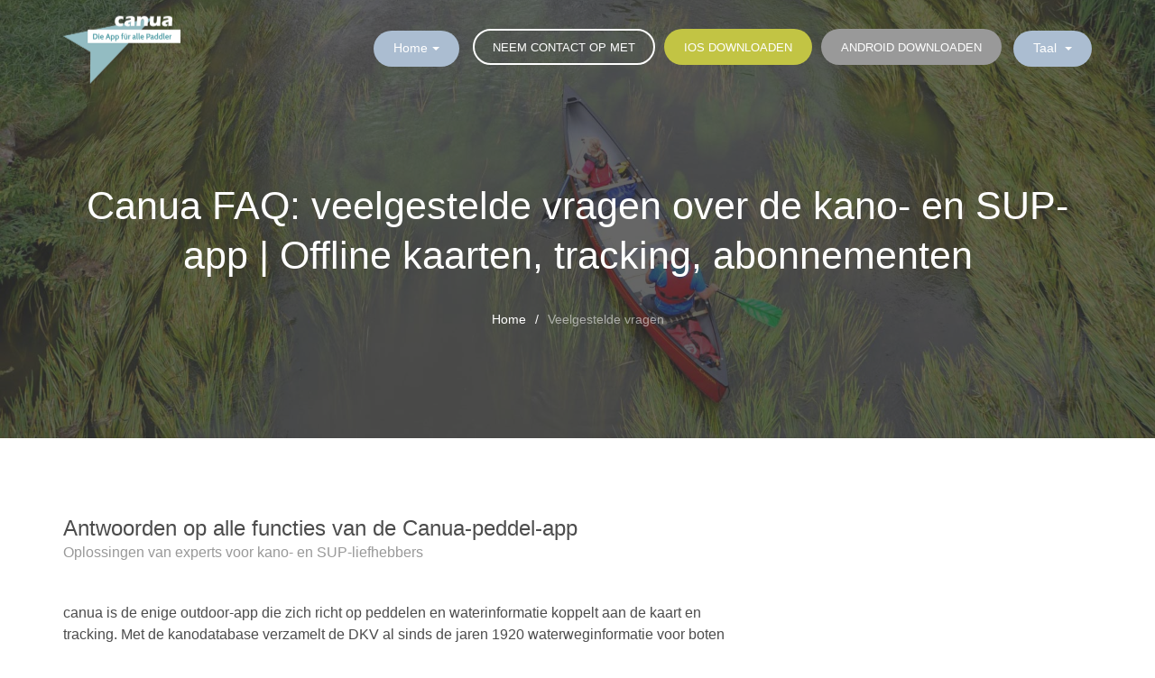

--- FILE ---
content_type: text/html; charset=utf-8
request_url: https://www.canua.info/nl/kanu-app-faq.html
body_size: 16975
content:
<!DOCTYPE html><!--mixin portfolio-grid-box --><html lang="nl"><head><meta charset="utf-8"><title>canua FAQ - Veelgestelde vragen over Kano & SUP App | Offline Kaarten, Tracking, Editie PLUS</title><meta name="description" content="🚣 Alle antwoorden over canua - de beste peddelapp met DKV waterwegdatabase. Oplossingen voor GPS-tracking, offline kaarten, abonnementen en routeplanning."><meta name="keywords" content="canua FAQ, kano app vragen, SUP app hulp, GPS tracking problemen, offline kaarten kano, Editie PLUS abonnement, DKV waterwegdata, peddelapp support, routeplanning fouten, elektronisch logboek"><meta name="author" content="TouchingCode Distribution GmbH"><meta name="google-site-verification" content="xbJlP0PmVKP_CQt8LtxKlLqWenWksBeRniiuOJFqLWA"><meta name="ahrefs-site-verification" content="060987e9f2d7afd145e8a801748932aea2c9adb1589b0f0d64f0796f3283b8cc"><meta property="og:type" content="website"><meta property="og:url" content="https://canua.info/nl/kanu-app-faq.html"><meta property="og:title" content="canua FAQ - Antwoorden over de beste peddelapp voor Kano &amp; SUP"><meta property="og:description" content="Oplossingen voor alle vragen over canua - GPS-tracking, offline kaarten, Editie PLUS abonnement en elektronisch logboek"><meta property="og:image" content="https://canua.info/img/device-slider/bg-luxen.jpg"><meta property="og:image:width" content="1200"><meta property="og:image:height" content="630"><meta property="og:locale" content="nl_NL"><meta name="twitter:card" content="summary_large_image"><meta name="twitter:title" content="canua FAQ - Veelgestelde vragen over Kano &amp; SUP App"><meta name="twitter:description" content="Antwoorden over GPS-tracking, offline kaarten, Editie PLUS abonnement en elektronisch logboek"><meta name="twitter:image" content="https://canua.info/img/device-slider/bg-luxen.jpg"><meta name="viewport" content="width=device-width, initial-scale=1.0, maximum-scale=1.0, user-scalable=no"><meta name="apple-itunes-app" content="app-id=1232570366, app-argument=canua://www.canua.info/nl/kanu-app-faq.html"><meta property="al:ios:url" content="canua://faq"><meta property="al:ios:app_store_id" content="1232570366"><meta property="al:android:url" content="canua://faq"><meta property="al:android:package" content="com.touchingcode.canua"><meta property="al:android:app_name" content="canua"><meta property="al:android:store_url" content="https://play.google.com/store/apps/details?id=com.touchingcode.canua"><link rel="canonical" href="https://canua.info/nl/kanu-app-faq.html"><!-- Pixeden Iconen--><link href="../css/vendor/pixeden.css" rel="stylesheet" media="screen"><!-- Stijlen--><link href="../css/styles.min.css" rel="stylesheet" media="screen"><!-- Custom tooltip styling for disabled Android Download-Button--><style>.tooltip-inner {
  background-color: #c1c1c1 !important;
  color: #000 !important;
  border: 1px solid #c1c1c1;
  padding: 8px 8px;
  font-size: 10px;
  line-height: 1.2;
  white-space: normal !important;
  max-width: 180px !important;
  word-wrap: break-word;
}
.tooltip.bottom .tooltip-arrow {
  border-bottom-color: #dee2e6 !important;
}
.tooltip.bottom .tooltip-arrow:after {
  border-bottom-color: #f8f9fa !important;
}
</style><!-- Modernizr / Detectizr--><script src="../js/vendor/modernizr.custom.js"></script><script src="../js/vendor/detectizr.min.js"></script><!-- SCHEMA.ORG MARKUP--><script type="application/ld+json">{
  "@context": "https://schema.org",
  "@type": "FAQPage",
  "mainEntity": [
    {
      "@type": "Question",
      "name": "Wat is canua Editie PLUS?",
      "acceptedAnswer": {
        "@type": "Answer",
        "text": "De Editie PLUS is de premium versie van de canua app. Het biedt geavanceerde functies zoals 99 tussenpunten, offline kaarten, route-export en complete waterwegprofielen."
      }
    },
    {
      "@type": "Question",
      "name": "Hoe los ik GPS-tracking problemen op?",
      "acceptedAnswer": {
        "@type": "Answer",
        "text": "Voor optimale tracking: stel batterijgebruik in op 'onbeperkt', activeer 'altijd locatietoegang' en schakel de energiebesparende modus uit. Plaats het apparaat zo hoog mogelijk in de boot."
      }
    },
    {
      "@type": "Question",
      "name": "Hoe werkt het elektronisch logboek?",
      "acceptedAnswer": {
        "@type": "Answer",
        "text": "Het logboek maakt overdracht van je routes naar het DKV-portaal mogelijk. Log in bij canua met je inloggegevens om deze functie te gebruiken."
      }
    }
  ],
  "about": {
    "@type": "SoftwareApplication",
    "name": "canua",
    "operatingSystem": "Android, iOS",
    "applicationCategory": "SportsApplication",
    "offers": {
      "@type": "Offer",
      "price": "0",
      "priceCurrency": "EUR"
    }
  }
}</script></head><!-- Body--><!-- "is-preloader preloading" is a helper classes if preloader is enabled.--><body class="is-preloader preloading"><!-- Preloader--><!--Data API:
data-spinner - Options: 'spinner1', 'spinner2', 'spinner3', 'spinner4', 'spinner5', 'spinner6', 'spinner7'
data-screenbg - Screen background color. Hex, RGB or RGBA colors--><div id="preloader" data-spinner="spinner1" data-screenbg="#fff"></div><!-- Page Wrapper--><div class="page-wrapper"><!-- Navbar--><!-- Add class ".navbar-sticky" to make navbar stuck when it hits the top of the page. You can also use modifier class like: "navbar-light" to change navbar apperance. The screen width at which navbar collapses can be controlled through the variable "$nav-collapse" in sass/variables.scss--><header class="navbar navbar-sticky navbar-light"><div class="container"><a href="/nl" class="site-logo"><img src="../img/logo-default.png" alt="canua" class="logo-default"><img src="../img/logo-alt.png" alt="canua" class="logo-alt"></a><!-- .site-logo--><!-- Mobile Menu Toggle--><div class="nav-toggle"><span></span></div><div class="clearfix"><nav id="myElementthree" class="main-navigation submenu-slideUp"><ul class="menu"><li class="has-submenu current"><a class="firstChar">Taal </a><ul class="submenu">                <li><a href="/de/change-language">Deutsch </a></li><li><a href="/en/change-language">English </a></li><li><a href="/fr/change-language">Français </a></li><li class="current"><a href="/nl/change-language">Nederlands  </a></li><li><a href="/it/change-language">Italiano </a></li></ul></li></ul></nav><div class="toolbar text-right"><a href="mailto:kanuwebreply@ahoilabs.io?subject=Frage%20zu%20canua" class="btn btn-sm btn-ghost btn-primary">Neem contact op met</a><a href="https://itunes.apple.com/de/app/canua/id1232570366?mt=8" class="btn btn-sm btn-warning">iOS downloaden</a><a href="#" style="margin-right:1em" disabled data-toggle="tooltip" data-placement="bottom" title="Momenteel is canua alleen beschikbaar in het Duits op het Android-platform." class="btn btn-sm btn-secondary">Android downloaden</a></div><!-- .toolbar--><!-- Use modifier class to apply different submenu (dropdown) animations. Possible options: .submenu-slideUp, .submenu-slideDown, .submenu-flipIn. Please note if no class added to .main-navigation default fadeIn animation will be applied. Note: this is applicable only for Desktop.--><nav class="main-navigation submenu-slideUp"><ul class="menu"><li class="has-submenu current"><a href="/nl">Home</a><ul class="submenu">                  <li><a href="/nl/kanu-app-edition-plus.html">Edition PLUS</a></li><li class="current"><a href="/nl/kanu-app-faq.html">Veelgestelde vragen             </a></li><li><a href="/nl/catalog">Tour suggesties</a></li><li><a href="/nl/kanu-app-partner-programme.html">Adverteren in canua                   </a></li></ul></li></ul></nav></div><!-- .clearfix--></div><!-- .container--></header><!-- .navbar--><!-- Page Title--><!-- Remove ".light-skin" class to make page title dark. In this case it is recomended to remove <span class="overlay"> and background-image as well to make page title with clean gray background.--><div style="background-image: url(../img/device-slider/bg-luxen.jpg);" class="page-title text-center light-skin"><span class="overlay"></span><div class="container"><h1>Canua FAQ: veelgestelde vragen over de kano- en SUP-app | Offline kaarten, tracking, abonnementen</h1><div class="breadcrumbs"><a href="/">Home</a><span>Veelgestelde vragen </span></div></div></div><!-- .page-title--><!-- Container--><div class="container"><section class="space-bottom mobile-center"><div class="row"><div class="col-lg-8 space-bottom-1x"><!-- Use modifier classes: ".text-center" and "text-right" - for title alignment. Apply ".light-skin" class for changing appearance.--><div class="block-title features-title"> <h2>Antwoorden op alle functies van de Canua-peddel-app               </h2><span>Oplossingen van experts voor kano- en SUP-liefhebbers</span></div><p>canua is de enige outdoor-app die zich richt op peddelen en waterinformatie koppelt aan de kaart en tracking. Met de kanodatabase verzamelt de DKV al sinds de jaren 1920 waterweginformatie voor boten die worden aangedreven door spierkracht.</p><p>Hier vind je antwoorden op de meest gestelde vragen over canua. Als dit je vraag niet beantwoordt, stuur ons dan een e-mail.<a href="mailto:osticket@apmato.com">E-Mail.</a></p><hr></div><!-- FAQs--><div class="col-sm-8 space-bottom-2x"><!-- Aktuell--><h3 href="#aktuell" class="block-title">Actuele tips voor betere GPS-tracking</h3><panelgroup></panelgroup><div id="accordion" class="panel-group"> <!-- Trackingeinstellungen            --><div class="panel"><div class="panel-heading"><a data-toggle="collapse" data-parent="#accordion" href="#collapsMeldung" class="panel-title collapsed"><strong>🔋 Wat moet ik doen om ervoor te zorgen dat de opname de hele peddeltocht doorloopt?</strong></a></div><div id="collapsMeldung" role="tabpanel" class="panel-collapsed collapse"><div class="panel-body"><p>We ontvangen momenteel meldingen dat opnames worden geannuleerd. De meest voorkomende oorzaak hiervan is de instelling voor  <em>batterijgebruik </em>in de mobiele telefoon. Deze moet altijd op <b>niet beperkt  </b>worden ingesteld. </p><p>Als apps langere tijd niet worden gebruikt, is er een instelling waarmee het besturingssysteem je wijzigingen in de instellingen ongedaan kan maken. Op mobiele telefoons van Samsung heet deze optie <em>Machtigingen voor ongebruikte apps verwijderen.  </em>Deze schakelaar moet altijd worden uitgeschakeld voor canua.  <a href="#tracking">Klik hier voor de volledige trackinginformatie op deze pagina.</a></p></div></div></div></div><hr><!-- Abonnements-InApp-Käufe-Zahlungen--><h3 class="block-title">Canua Edition PLUS: abonnementen en premiumfuncties</h3><panelgroup></panelgroup><div id="accordion" class="panel-group"> <!-- Was ist E+--><div class="panel"><div class="panel-heading"><a data-toggle="collapse" data-parent="#accordion" href="#collapse-eplus" class="panel-title collapsed"><strong>Wat is canua Edition PLUS en hoe krijg ik het abonnement? </strong></a></div><div id="collapse-eplus" role="tabpanel" class="panel-collapsed collapse"><div class="panel-body"><p> <b>Canua Edition PLUS </b>is een premium uitbreiding op de gratis basisversie van canua. Met canua Edition PLUS heb je de volgende voordelen:</p><ul><li>Sla een willekeurig aantal geplande routes op</li><li>9 Tussenstops instellen</li><li>Offline kaarten opslaan</li><li>Bekijk de volledige waterloop</li><li>Extra kaartstijlen satelliet en hoogtelijnen</li><li>Geplande routes exporteren</li><li>Geplande routes importeren</li><li>Tracks importeren die zijn opgenomen met canua van anderen</li><li>Weersvoorspelling</li><li>Gebruik alle tracks van de mooiste tours   </li></ul><p>Je kunt het abonnement alleen binnen canua krijgen door naar <b>canua Edition PLUS </b>te gaan in het menu linksboven.</p><p>Als je een iOS-apparaat hebt, wordt de aankoop verwerkt via je Apple ID en de Apple App Store. 
Als uw apparaat is gebaseerd op Android (Google), wordt de aankoop verwerkt via uw Google-account in de Playstore. U ontvangt de factuur van Apple of Google, niet van TouchingCode.</p></div></div></div><!--Welche Angebote und Abos gibt es--><div class="panel"><div class="panel-heading"><a data-toggle="collapse" data-parent="#accordion" href="#collapseAlleAngebote" class="panel-title collapsed"><strong>Zijn er verschillende abonnementen waaruit ik kan kiezen en welke aanbiedingen zijn er?</strong></a></div><div id="collapseAlleAngebote" role="tabpanel" class="panel-collapsed collapse"><div class="panel-body"><p>Afhankelijk van hoe intensief en regelmatig je op het water bent, kun je kiezen uit 2 canua Edition PLUS abonnementen. Ze verschillen alleen qua duur. Al het andere, d.w.z. de premium functies die je ervoor terugkrijgt, is voor beide abonnementen hetzelfde.</p><ol><li>Een abonnement met een <strong>looptijd van een jaar.  </strong>Het abonnement gaat in op de dag en het tijdstip waarop je het abonnement afsluit en wordt na een jaar automatisch op dezelfde dag verlengd, tenzij je tijdig opzegt *.</li><li>Een abonnement met een <strong>looptijd van een week. </strong>Het abonnement gaat in op de dag en het tijdstip waarop je het abonnement hebt afgesloten en wordt na 7 dagen automatisch verlengd, tenzij je tijdig opzegt *. </li></ol><p>* Hoe je een abonnement opzegt, lees je in de vraag “Hoe zeg ik mijn canua Edition PLUS abonnement op” hieronder.   </p><p> <strong>Naast de twee abonnementen bieden we ook eenmalige in-app aankopen aan. </strong>De eenmalige in-app aankopen zijn individueel, <strong>suggesties voor peddeltochten met een beschrijving en de route op de kaart.</strong>Bijvoorbeeld: 3 aantrekkelijke etappes op de Traum tussen de bergen niet ver van de Chiemsee, ca. 30 km. Je koopt deze eenmalig en individueel, zoals een slot in het Spreewald - past niet perfect, maar maakt zeker het verschil met het abonnement. Je kunt zoveel tochtsuggesties kopen als je wilt. Je koopt ze met je Apple ID of Playstore account en kunt ze terugzetten als je overstapt op een nieuwe mobiele telefoon (Instellingen > Aankopen terugzetten). Je kunt alle details vinden in de vraag hieronder “Hoe kan ik paddle toursuggesties kopen, hoeveel kosten ze en wat krijg ik?”. Je kunt de tochtsuggesties in canua vinden in het tabblad Tochten, maar ook hier op de canua website onder<a href="/nl/catalog">Tochtsuggesties. </a></p></div></div></div><!--Was kostet E+--><div class="panel"><div class="panel-heading"><a data-toggle="collapse" data-parent="#accordion" href="#collapsePreisEPlus" class="panel-title collapsed"><strong>Hoeveel kost de canua Edition PLUS en hoeveel kosten de eenmalige in-app aankopen?</strong></a></div><div id="collapsePreisEPlus" role="tabpanel" class="panel-collapsed collapse"><div class="panel-body"><p>De op dit moment goedkoopste en meest correcte prijs van het canua Edition PLUS abonnement wordt alleen binnen de app weergegeven. Speciale acties, introductie- en instapprijzen worden niet afzonderlijk op de website of in andere kanalen weergegeven.</p><p>De suggesties voor tochten zijn verkrijgbaar vanaf 99 cent per tocht. De prijs hangt af van de lengte van de tour, hoe gedetailleerd en precies hij wordt beschreven, hoeveel routes zijn inbegrepen en hoe ingewikkeld ze zijn.</p></div></div></div><!-- Abo kündigen--><div class="panel"><div class="panel-heading"><a data-toggle="collapse" data-parent="#accordion" href="#collapse-kuendigen" class="panel-title collapsed"><strong>Hoe zeg ik mijn canua Edition PLUS abonnement op? </strong></a></div><div id="collapse-kuendigen" role="tabpanel" class="panel-collapsed collapse"><div class="panel-body"><p>U kunt uw abonnement op canua Edition PLUS op elk gewenst moment opzeggen. </p><p>Belangrijk: Het verwijderen van canua of je canua account annuleert je abonnement niet. </p><p>Je kunt je abonneren op de canua Edition PLUS via de Apple App Store of de Google Playstore, waar je ook je abonnement moet opzeggen.</p><p>Als je een mobiel Android-apparaat hebt, volg dan deze instructies van Google. Je kunt de website het beste rechtstreeks op je mobiele apparaat openen: <a href="https://support.google.com/googleplay/answer/7018481?co=GENIE.Platform%3DAndroid&amp;hl=nl">Een abonnement op Google Play opzeggen, onderbreken of wijzigen.</a></p><p>Als je een mobiel iOS-apparaat hebt, d.w.z. een iPhone of een iPad, volg dan deze instructies van Apple: <a href="https://support.apple.com/nl-nl/118428">Een abonnement van Apple opzeggen. </a><strong> Let op: Apple heeft 24 uur nodig om de annulering te verwerken. </strong>Dit betekent dat je ten minste 24 uur voor het einde van de huidige factureringsperiode moet opzeggen als je een iPhone of iPad gebruikt, anders wordt het abonnement verlengd voor een volgende factureringsperiode. Let hier vooral op als je een weekabonnement hebt.</p></div></div></div><!-- Rückerstattung--><div class="panel"><div class="panel-heading"><a data-toggle="collapse" data-parent="#accordion" href="#collapse-erstattung" class="panel-title collapsed"><strong>Hoe vraag ik een vergoeding aan?</strong></a></div><div id="collapse-erstattung" role="tabpanel" class="panel-collapsed collapse"><div class="panel-body"><p>InApp aankopen worden normaal gesproken niet terugbetaald en er is over het algemeen geen tegoed voor gedeeltelijk gebruikte periodes. Desalniettemin - vanwege verschillende wetten in individuele landen, waaronder Duitsland - is het mogelijk om een verzoek tot terugbetaling in te dienen bij de Apple App Store of de Google Play Store. </p><p>Als je je hebt geabonneerd op canua Edition PLUS via een mobiel apparaat met Android (Google): restituties worden verwerkt door Google en niet door TouchingCode. U kunt hier een restitutie aanvragen:  <a href="https://support.google.com/googleplay/workflow/9813244">Vraag een terugbetaling aan bij Google Play.</a></p><p>Wenn du canua Edition PLUS mit deiner Apple-ID (iOS-Gerät) abonniert hast: Die Rückerstattungen für Käufe im Apple App Store werden von Apple und nicht von der TouchingCode abgewickelt. Hier kannst du eine Rückerstattung beantragen: <a href="https://support.apple.com/nl-nl/118223">Een terugbetaling aanvragen voor aankopen in de Apple App Store.</a></p></div></div></div><!-- Schönste Touren--><div class="panel"><div class="panel-heading"><a data-toggle="collapse" data-parent="#accordion" href="#collapseTouren" class="panel-title collapsed"><strong>Hoe kan ik suggesties voor een peddeltour kopen, hoeveel kosten ze en wat krijg ik?</strong></a></div><div id="collapseTouren" role="tabpanel" class="panel-collapsed collapse"><div class="panel-body"><p>Canua biedt een breed scala aan toersuggesties door heel Duitsland en daarbuiten. Tenzij anders vermeld, zijn de voorgestelde kano- en SUP-tochten afkomstig uit de tochtencollectie van de Duitse kanovereniging (DKV).</p><p> <strong>De tochtsuggesties beschrijven de tocht(en) in tekst en foto's en bevatten de feitelijke route. Deze ontvang je wanneer je een tour koopt:</strong></p><ul><li>Een tekstuele, geïllustreerde beschrijving van de tocht en de etappes. Deze beschrijving varieert per auteur, regio en tocht. In de meeste gevallen worden in- en uitstappunten, vervoer heen en terug, afstanden en de precieze aard van de route met kilometers, wildwatertrajecten en gevaren gedetailleerd beschreven. De eigen ervaringen van de auteurs met het peddelen van de route zijn opgenomen en bezienswaardigheden langs de route worden gepresenteerd. Er is ook een bijlage met navigatieregels en adressen van accommodatie, campings, plaatselijke VVV's, restaurants en andere attracties op het land en op het water.</li><li>De routes van de beschreven routes. Je kunt ze direct openen op de kaart in canua en zonder verdere handelingen gebruiken voor je eigen reis. Er zijn een paar individuele tours die nog geen route bevatten. Dit wordt echter weergegeven voordat je tot aankoop overgaat. Let op: de routes van de mooiste tochten zijn een premium functie en zijn daarom opgenomen in het Edition PLUS abonnement &ndash; met een actief Edition PLUS abonnement koopt u dus alleen het tekstgedeelte. </li></ul><p>De suggesties voor de tour zijn verkrijgbaar als in-app aankoop vanaf 99 cent. Je kunt ze afzonderlijk kopen met je Apple ID of je PlayStore-account.</p><p> <strong>Hoe kan ik het aanbod uitproberen? </strong>Je kunt de lezingen, bijvoorbeeld een dagtocht op de Niers, in canua vinden op <em>Start (linksonder). </em>Ga naar een van de leesvoorbeelden op het startscherm en klik op <em>Lesen /Lees (blauw). </em>De tourbeschrijving verschijnt en met<em>Route > Toon op kaart </em>om de route op de kaart te openen.</p><p> <strong>Waar zijn de suggesties voor rondleidingen in canua voor iOS? </strong>Ga naar het tabblad  <em>Tours </em>rechtsonder en raak vervolgens Toon favoriete tours bovenaan aan. De tochtenlijst begint met de tochten die je al hebt gekocht. Daarna volgen de regio's Beieren, onderverdeeld in Opper-Beieren, Oost-Beieren, Allgäu en Beiers Zwaben, evenals Franken, Berlijn en Brandenburg, Noordrijn-Westfalen, Mecklenburg-Vorpommern, Baden-Württemberg, Sleeswijk-Holstein, Saksen-Anhalt en Türingen. </p><p> <strong>Waar zijn de toursuggesties in canua voor Android? </strong>Ga naar het tabblad Tochten rechtsonder en raak vervolgens de knop Mooiste tochten bovenaan aan. De tochtenlijst is bovenaan verdeeld in twee tabbladen, Bladeren en Je aankopen tabbladen.
Om door de lijst te bladeren, scrol je iets omhoog of voer je de eerste letters van een waterlichaam in het zoekveld in en raak je het vergrootglas aan.
Als je de PLUS-editie hebt geactiveerd, kun je alle routes van de Mooiste Tochten op de kaart openen en gebruiken. Tik hiervoor op de grijze knop Toon op kaart onderaan de korte beschrijving of een vergelijkbare tekst met een grijze achtergrond. Als de Mooiste Tochten niet zichtbaar zijn in jouw Android-versie, werk de app dan bij.</p><p> 
Als je vragen hebt over de toursuggesties, stuur dan een e-mail naar   <a href="mailto:osticket@apmato.com">osticket@apmato.com. </a>Hartelijk dank. </p></div></div></div></div><hr><!-- Anmelden-Planen-Karte--><h3 id="anmelden-planen-karte" class="block-title">Kaartgebruik, routeplanning en authenticatie</h3><panelgroup></panelgroup><div id="accordion" class="panel-group">                 <!--Offline-Karten --><div class="panel"><div class="panel-heading"><a data-toggle="collapse" data-parent="#accordion" href="#collapse-offline-maps" class="panel-title collapsed"><strong>Hoe kan ik mijn opgeslagen offline kaarten bekijken of openen?  </strong></a></div><div id="collapse-offline-maps" role="tabpanel" class="panel-collapsed collapse"><div class="panel-body"><p>De offline kaarten worden in die zin niet geopend of geladen. Ongeacht hoe goed de gegevensontvangst op dat moment is, opgeslagen kaartfragmenten zijn altijd bruikbaar in de kaart, terwijl de rest van de kaart mogelijk ontbreekt.  </p><p>Het werkt als volgt: Als je offline bent, zie je alleen de eerder opgeslagen kaartfragmenten in de kaart. Omdat je niet opnieuw kunt laden, zie je alleen het witte raster voor de rest van de kaart en individuele kaarttegels kunnen van tijd tot tijd binnensijpelen. De lijst met offline kaarten in de iOS-versie van canua is er om eerder geladen kaartfragmenten te verwijderen. Verder heeft het geen betekenis.</p><p>Om het uit te proberen schakel je Wi-Fi en mobiele data uit en navigeer je naar de rand van het geladen gebied.                   </p><p>Om offline kaarten op te slaan, raden we je aan de optie <b>Kaart offline beschikbaar maken (Karte offline verfügbar machen) </b>te gebruiken in het <b>routeoverzicht </b>nadat je een route hebt gepland. Dit slaat precies de kaarttegels op die je nodig hebt en nog iets meer, waardoor het het meest <b>effectief en snelst is. </b></p></div></div></div><!--Synchronisieren und verwenden von verschiedenen Geräten, bspw. iPhone und iPad--><div id="tracking" class="panel"><div class="panel-heading"><a data-toggle="collapse" data-parent="#accordion" href="#collapsesynch" class="panel-title collapsed"><strong>Waarom zie ik alleen mijn tours en tracks op één apparaat?</strong></a></div><div id="collapsesynch" role="tabpanel" class="panel-collapsed collapse"><div class="panel-body"><p>Met canua worden geregistreerde reizen en geplande reizen nog niet gesynchroniseerd via het profiel. Alle gegevens staan op het apparaat waarop ze zijn aangemaakt. Dit heeft als voordeel dat je met verschillende accounts kunt inloggen op canua en dat de tracks en routes er altijd zijn. Het is ook eenvoudig om je e-mailadres te wijzigen. Je maakt een nieuw account aan, verwijdert het oude en je kunt direct verder in canua. Het belangrijkste is dat canua niet (ooit) gedeïnstalleerd mag worden.  </p><p>Het nadeel is dat plannen en opnemen op hetzelfde apparaat moeten gebeuren. Je kunt dus niet op je tablet plannen en dan gewoon met je telefoon het water op gaan.</p><p>De dingen zijn anders voor de Mooiste Tours. Deze zijn gekoppeld aan de Apple ID, niet aan het canua account. Hier moet je inloggen met de Apple ID in de AppStore op de iPhone of iPad waarmee je de Mooiste Tours hebt gekocht en dan kun je je gekochte tours op verschillende apparaten zien met "Herstel aankopen" in de canua instellingen (Start > Menu linksboven > Instellingen).</p></div></div></div><!-- Tracking liefert gerade Linien--><div class="panel"><div class="panel-heading"><a data-toggle="collapse" data-parent="#accordion" href="#collapseTwo" class="panel-title collapsed"><strong>Waarom loopt het opgenomen spoor soms langs het water, is het soms kaarsrecht, heeft het extreme uitschieters of breekt het af?</strong><br>Hier lees je waar je op moet letten als je opnames maakt en hoe je van je telefoon een volgsysteem maakt.</a></div><div id="collapseTwo" role="tabpanel" class="panel-collapse collapse"><div class="panel-body">        <h3>Kaarten      </h3><p>canua gebruikt de wereldkaart van OpenStreetMap (OSM) - copyright OpenStreetMap contributors. Deze kaart is zeer nauwkeurig en bevat ook een schat aan individuele informatie over waterlichamen. De nauwkeurigheid van de weergave van waterlichamen is echter beperkt. Voor de weergave van kleine waterlichamen, zoals smalle kanalen, rivieren en beken, gebruikt OSM een gestandaardiseerde minimale breedte. Op het hoogste zoomniveau hebben ze zelfs hoekige contouren. Net als bij kleinere wegen komt de breedte op de kaart niet overeen met de werkelijke dimensie. De track wijkt daarom vaker af van de daadwerkelijk bevaren lijn voor kleine waterlichamen, die interessant zijn voor peddelaars, dan voor grote waterlichamen.</p><p>Bovendien veranderen meanderende waterlopen in de loop der tijd hun natuurlijke loop. Deze veranderingen moeten steeds opnieuw op de kaart worden getraceerd. </p><h3>Smartphone</h3><p>Bij het opnemen vertrouwt canua op de kwaliteit van de coördinatenstroom die wordt geleverd door het besturingssysteem van je apparaat. Canua verwerkt en optimaliseert de ontvangen coördinaten. De eigenlijke ruwe gegevens zijn echter afkomstig van de locatiecomponent van je smartphone.</p><p>De locatie wordt bepaald door satellieten (GPS, Galileo, ...). Het is het nauwkeurigst als er een zichtlijn is naar 4 tot 5 satellieten. Op open water zijn de omstandigheden zeer goed. Op kleine rivieren die bedekt kunnen zijn met bomen, tussen hoge huizen en vooral onder bruggen is het signaal zwakker en kan de opgenomen track grillige uitschieters vertonen of korte tijd kaarsrecht lopen.</p><h3>Belangrijke instellingen voor opnemen - De mobiele telefoon veranderen in een volgsysteem             </h3><p>Android-smartphones zijn meestal vooraf geconfigureerd door de fabrikanten voor een laag energieverbruik en gegevensbesparing. Telefoongesprekken en chats worden verondersteld goed en lang te werken. Gespecialiseerde apps, vooral als ze op de achtergrond draaien en niet actief lijken te zijn - zoals het geval is bij opnemen met canua - worden ongemerkt uitgeschakeld door het Android-besturingssysteem. Dit kan ertoe leiden dat opnemen met canua wordt beëindigd of dat afzonderlijke punten met rechte lijnen worden verbonden.  </p><ul><li>&hellip; <b>Voor een geslaagde opname van je tour moet je het batterijgebruik op onbeperkt zetten: </b><br>1. selecteer de instellingen van je Android-toestel (niet die van canua).<br>2. Selecteer <em>Apps</em><br>3. kies <em>canua</em><br>4. selecteer <em>batterij</em><br>5. Selecteer <em>Niet beperkt (het bovenste item)                        </em><br>Het overzicht moet dan <em>onbeperkt en op de achtergrond </em>tonen. Deze optie kan voor elke app afzonderlijk worden in- en uitgeschakeld. Je verandert de basisinstelling van je apparaat niet en je beïnvloedt ook niet het gedrag van andere apps.</li><br><li>&hellip; <b>Zet onder Machtigingen > Locatie de optie voor canua op </b><em>altijd gebruiken.    </em></li><br><li>&hellip; <b>mogelijk ook de algemene energiebesparing uitschakelen. </b>Ga naar de instellingen van het apparaat onder Batterij of een vergelijkbare naam en schakel alle energiebesparende opties uit, zoals Energiebesparing, Ultraspanning, Slimme energiebesparing.  </li><br><li>&hellip; <b>Op de achtergrond laten draaien.</b>Stel onder Start de opties zo in dat canua op de achtergrond mag draaien.</li><br><li>&hellip; <b>Activeer de optie </b><em>Scherm permanent actief </em>in canua. 
Het verschijnt vlak voordat u de opname start. Dit voorkomt stand-by. Het scherm kan echter donker zijn. Dit betekent niet dat het scherm de hele reis verlicht is.     </li><br><li>&hellip; <b>Gebruik de basisinstellingen van canua bij het opnemen. </b>Met de standaardinstellingen gebruikt canua alle beschikbare gegevensbronnen bij het opnemen en gebruikt het mobiele netwerk samen met de GPS van het apparaat om in zoveel mogelijk situaties de locatie te kunnen bepalen.</li><br><li>&hellip; <b>Berg het apparaat waarmee je opnames maakt zo hoog mogelijk op de boot op. </b>De GPS werkt het beste wanneer er visueel contact is met de satellieten.    </li><br><li>&hellip; <b>Sluit een externe voeding aan, bijvoorbeeld een powerbank, indien beschikbaar. </b>Als de Android-smartphone tijdens het opnemen is aangesloten op de voeding, gaan oudere Android-besturingssystemen ervan uit dat de energietoevoer is beveiligd en gedragen ze zich dienovereenkomstig "verspillend". Apps of processen die op de achtergrond draaien, worden mogelijk niet zo snel uitgeschakeld.</li><br><li>&hellip; <b>Het GPS-signaal valt bijna altijd weg onder bruggen omdat het wordt geblokkeerd door de structuur boven je. </b>Wees dus niet verbaasd als er uitschieters zijn in de geregistreerde lijn rond bruggen maar ook in stedelijke ravijnen.</li></ul><h3>Don't kill my app! - Handig hulpmiddel voor Android</h3><p>De Webseite <em>Don't kill my app! </em>biedt veel nuttige hulp voor verschillende mobiele Android-telefoons en -besturingssystemen. Het wordt bijvoorbeeld aanbevolen om de app te markeren als de <b>laatst gebruikte app </b>wordt aanbevolen. Ze bieden ook een Android-app in de Playstore die kan worden gebruikt om te controleren hoe goed de mobiele telefoon achtergrondprocessen ondersteunt, d.w.z. apps toestaat om langere tijd op de achtergrond actief te zijn en dingen gedaan te krijgen.</p><p>Meer informatie en de downloadlink voor de verificatietool vind je hier: <a href="https://dontkillmyapp.com">Don't kill my app!</a></p><h3>iPhones</h3><p>Op iPhones kunnen ook problemen optreden bij het opnemen, maar hier komt het minder vaak voor en is het vooral gemakkelijker op te lossen.</p><p>Er zijn in wezen drie dingen die helpen met de iPhone: </p><ol> <li>Locatiedetectie moet worden ingesteld op   <em>Altijd  </em>voor canua.</li><li> De energiebesparingsmodus moet worden uitgeschakeld (batterijsymbool bovenaan is wit). </li><li> Tijdens het opnemen moet het scherm <em>permanent actief zijn </em>binnen canua ingeschakeld zijn. Het scherm kan echter ook worden uitgeschakeld.</li></ol></div></div></div><!--Zielbutton ist grau--><div class="panel"><div class="panel-heading"><a data-toggle="collapse" data-parent="#accordion" href="#StartZiel" class="panel-title collapsed"><strong>Waarom is de doelknop soms grijs bij het instellen van A en B en daarom niet selecteerbaar?</strong></a></div><div id="StartZiel" role="tabpanel" class="panel-collapsed collapse"><div class="panel-body"><h3>De knop Bestemming blijft inactief of er wordt een rechte lijn getekend als route.</h3><p>In de help van canua staat beschreven dat canua het kortste pad over het water bepaalt tussen het startpunt en de bestemming. Echter, de bestemmingsknop wil soms niet actief worden en blijft grijs of canua tekent gewoon een rechte lijn.</p><h3>Er is een vuistregel</h3><p> <b>De vuistregel is dat een tocht gepland kan worden zolang A en B op hetzelfde stuk water liggen. </b>Bij het plannen waarbij A en B op verschillende wateren liggen, is het het beste om de lengte van de route te beperken en deelroutes te maken. In de objecten staan de namen van de wateren in het blauw en/of naast het ronde symbool met de golf. Je kunt daar het beste controleren of B zich op hetzelfde stuk water bevindt als A.</p><p>Om een langere route te maken, moeten A en B eerst worden ingesteld. Als er een rechte lijn wordt gecreëerd, stel dan een tussenstop in als steunpunt op kritieke punten, bijvoorbeeld bij waterovergangen, riviermondingen of een aftakking. Nu kun je experimenteren door B verder weg te tekenen en meer tussenstops in te stellen.</p><h3>Dubbele objecten helpen, zelfs bij korte routes </h3><p>Op bepaalde plaatsen zijn er dubbele objecten die bij verschillende watermassa's horen. Deze zijn vaak te vinden bij mondingen en op plaatsen waar een stuk water eindigt en een ander begint. Het is daarom zinvol om de kaart aanzienlijk te vergroten en met de filters te werken en alleen de symbolen te laten zien die in aanmerking komen als bestemmingspunt en vervolgens het juiste symbool te selecteren dat zich bevindt op het stuk water waarop de reis moet worden gemaakt.</p><img src="../img/faq/weser_muendung_der_eiter.png" alt="doppelte Objekte"><br><h3>Planning op meren</h3><p>Op meren is de routeplanning beperkt om de volgende twee redenen:</p><ol><li>A en B kunnen niet op hetzelfde object liggen en de route wordt geoptimaliseerd op basis van lengte, zoals hierboven vermeld, zodat als twee punten dicht bij elkaar liggen, canua ze verbindt via de kortste route.</li><li>Niet alle meren hebben geschikte referentieroutes. Sommige bieden een rondtocht om het meer, andere alleen een doorsteek over de rivier die er doorheen stroomt, weer andere zijn nog niet in kaart gebracht.</li></ol></div></div></div><!-- Karte wird immer zentriert--><div class="panel"><div class="panel-heading"><a data-toggle="collapse" data-parent="#accordion" href="#collapseThree" class="panel-title collapsed"><strong>Waarom springt de kaart altijd terug naar mijn positie?</strong></a></div><div id="collapseThree" role="tabpanel" class="panel-collapsed collapse"><div class="panel-body"><p>Met deze functie kun je op elk moment zien waar je bent. Als je deze functie wilt uitschakelen, raak je gewoon het symbool linksonder op de kaart aan.
Het symbool lijkt op een papieren vliegtuig.</p></div></div></div><!-- Passwort reset--><div class="panel"><div class="panel-heading"><a data-toggle="collapse" data-parent="#accordion" href="#collapse-password-reset" class="panel-title collapsed"><strong>Hoe kan ik mijn wachtwoord opnieuw instellen?</strong></a></div><div id="collapse-password-reset" role="tabpanel" class="panel-collapsed collapse"><div class="panel-body"><p>Om je wachtwoord opnieuw in te stellen, typ je in het aanmeldscherm het e-mailadres van je canua-account en raak je <em>Aanmelden </em>aan. In het volgende scherm verschijnt dan de optie om het wachtwoord opnieuw in te stellen.</p></div></div></div><!-- Anmeldescreen bleibt weiß--><div class="panel"><div class="panel-heading"><a data-toggle="collapse" data-parent="#accordion" href="#collapseOne" class="panel-title collapsed"><strong>Waarom verschijnt er een wit vlak in plaats van het registratiescherm bij het registreren of aanmelden?</strong></a></div><div id="collapseOne" role="tabpanel" class="panel-collapsed collapse"><div class="panel-body"><p><strong>Als er een witruimte verschijnt bij het registreren of aanmelden, kan canua geen toegang krijgen tot het internet.</strong></p><p>Om te registreren moet de canua app verbonden zijn met het internet. Canua controleert of het ingevoerde e-mailadres uniek is en slaat het account op de canua server op. Maar ook de formulieren voor registratie en login worden van de server geladen.</p><ul><li>Controleer of het apparaat is verbonden met internet. Ga bijvoorbeeld naar https://www.canua.info in de browser die je normaal gebruikt op je smartphone om webpagina's te bekijken.</li><li>Controleer of de canua app zelf verbonden is met internet. Ga hiervoor naar de smartphone-instellingen onder 'Draadloos en netwerk ⟫ Mobiele data ⟫ Datagebruik ⟫ canua'. Hier kun je voor elke app de internettoegang instellen voor mobiele data en WLAN. Hier moet je ervoor zorgen dat WLAN en achtergrondgegevens zijn toegestaan voor canua.</li></ul><p>Bij sommige apparaten verschijnen de registratie- en aanmeldpagina's niet, ook al zijn ze verbonden met het internet. We hopen dit probleem met een van de volgende updates te hebben opgelost. Zorg ervoor dat je de laatste versie hebt geïnstalleerd.</p></div></div></div><!--elektronisches Fahrtenbuch--><div class="panel"> <div class="panel-heading"><a data-toggle="collapse" data-parent="#accordion" href="#collapse-efb" class="panel-title collapsed"><strong>Ik kan niet inloggen en wachtwoord opnieuw instellen zegt dat account niet bestaat?</strong><br>Bij canua is er de speciale registratiemethode van de<strong><em>elektronisch bestuurderslogboek, kortweg eFB (Alleen voor leden van de Duitse Kano Club, DKV). </em></strong>Alles wat belangrijk is aan de<strong><em>eFB </em></strong>kun je hier vinden.</a></div><div id="collapse-efb" role="tabpanel" class="panel-collapsed collapse">    <div class="panel-body"><h3>Ik heb een elektronisch logboek en wil me registreren bij canua, hoe doe ik dat?</h3><p>Voorwaarde is een bestaand elektronisch logboek (eFB) van DKV. Het eFB gebruikt een gebruikersnaam en wachtwoord voor verificatie, niet uw e-mailadres.</p><ul><li>Start canua en ga naar Registreren. Het kan zijn dat je eerst moet uitloggen zodat het inloggen en registreren wordt aangeboden. Druk hiervoor op Start, vervolgens op het menu linksboven en vervolgens op Uitloggen.</li><li>Raak nu de knop onderaan aan<strong>eFB. </strong></li><li>Voer uw elektronische logboekgegevens in, d.w.z. uw gebruikersnaam en wachtwoord. </li><li>Bevestig tot slot de invoer.</li></ul><p>Let op: Je kunt altijd inloggen in canua met je elektronische logboek, ook als je eerder hebt ingelogd met een e-mailadres, je Facebook- of je Twitter-account. Als je je registreert of inlogt in canua met je elektronische logboek, blijven je andere accounts bestaan, maar vooral je geregistreerde tracks, je geplande ritten en je gekochte ritten (momenteel alleen in de iOS-versie) blijven in canua, zodat je geen nadelen ondervindt als je je op een andere manier aanmeldt. </p><h3>Ik kan niet inloggen en Reset Password zegt dat account niet bestaat.</h3><p> <strong>Hoe log ik in bij canua met mijn elektronische logboek?</strong></p><p>Als je oorspronkelijk een <em>eFB-Konto </em>Als je je hebt geregistreerd bij canua, moet je ook eerst klikken op de knop<em>eFB-Knopf (unten) </em>Druk op de knop. Het inlogscherm verschijnt, waar u kunt inloggen met uw eFB-toegangsgegevens.</p><p>Hiermee kunnen tracks die met canua zijn opgenomen, worden overgezet naar je elektronische logboek binnen canua. Het eFB gebruikt een gebruikersnaam en wachtwoord voor verificatie, niet het e-mailadres.</p><p> <strong> Wat moet ik doen als ik mijn wachtwoord ben vergeten?</strong></p><p>Het eFB-wachtwoord kan niet worden gereset in canua, omdat het gebruikersbeheer voor je elektronische logboek wordt gedaan op de eFB-server. Gebruik de volgende link als je je eFB wachtwoord wilt wijzigen:<a href="https://efb.kanu-efb.de/register/helppassword">https://efb.kanu-efb.de/register/helppassword.</a></p><h3>Als u in canua inlogt met de toegangsgegevens van uw elektronische logboek, kunt u uw geregistreerde tracks overbrengen naar uw elektronische logboek, dat zich op de eFB-server van de DKV bevindt.</h3><p>In dat geval verschijnt na elke ritregistratie de optie "Naar eFB verzenden". Deze optie is alleen zichtbaar als je van tevoren hebt ingelogd in canua met de gebruikersnaam en het wachtwoord van je elektronische logboek.                      </p><h3>Wat is de eFB?</h3><p>Het elektronisch logboek, afgekort eFB, is een openbaar portaal voor peddelaars dat de Duitse kanovereniging (DKV) al enige tijd beheert. Hier vind je er gedetailleerde informatie over:<a href="https://kanu-efb.de">https://kanu-efb.de</a>.</p><p>Kanoërs kunnen hun sporen van canua naar hun<em>elektronisch logboek</em>en dus gemakkelijk deelnemen aan wandelwedstrijden. Maar het is ook mogelijk om tochten te plannen en je eigen gepeddelde tracks te bekijken op de kaart op de computer.</p><p>Het elektronische logboek van de DKV is vrij toegankelijk, het is gratis en lidmaatschap van de DKV of andere clubs is niet vereist.</p></div></div></div></div><hr><!-- Weitere Fragen--><h3 class="block-title">Praktische hulp voor peddelaars</h3><panelgroup></panelgroup><div id="accordion" class="panel-group">                 <!--Abkürzungen--><div class="panel"><div class="panel-heading"><a data-toggle="collapse" data-parent="#accordion" href="#collapseAbkuerzungen" class="panel-title collapsed"><strong>Er staan veel afkortingen in de waterbeschrijvingen. Waar worden deze uitgelegd?</strong></a></div><div id="collapseAbkuerzungen" role="tabpanel" class="panel-collapsed collapse"><div class="panel-body"><p>Onder Kaartlegenda in het menu. Ga naar "Start" onderaan, dan naar de drie "streepjes" bovenaan en dan naar "Kaartlegenda". Hier worden de betekenissen van de ronde symbolen en de letterafkortingen in de water- en objectbeschrijvingen uitgelegd. Geef ons feedback als er iets ontbreekt of niet op een begrijpelijke manier wordt gepresenteerd.</p><p>De volgende lijst is ook te vinden in canua.</p><table><tr><td>SW</td><td>Snelweg</td></tr><tr><td>Rv</td><td>Reisverbod</td></tr><tr><td>JHB</td><td>Jeugdherberg</td></tr><tr><td>SW</td><td>Spoorweg</td></tr><tr><td>CWL</td><td>Code waterlichaam</td></tr><tr><td>HHW</td><td>Het hoogste waterpeil ooit gemeten op het meetpunt in kwestie.</td></tr><tr><td>HSW</td><td>Hoogste waterstand</td></tr><tr><td>HW</td><td>Overstromingen</td></tr><tr><td>KC</td><td>Kano Club</td></tr><tr><td>li</td><td>links</td></tr><tr><td>MW</td><td>Medium water</td></tr><tr><td>HLW</td><td>Het laagste waterpeil ooit gemeten op het meetpunt in kwestie.</td></tr><tr><td>DVN</td><td>DKV Vaarwijzer Noordrijn-Westfalen</td></tr><tr><td>NSG</td><td>Natuurreservaat</td></tr><tr><td>LW</td><td>Laag water</td></tr><tr><td>DVO</td><td>DKV Vaargids Oost-Duitsland</td></tr><tr><td>RE</td><td>Roeivereniging</td></tr><tr><td>re</td><td>rechts</td></tr><tr><td>s.</td><td>zie</td></tr><tr><td>Str</td><td>Straat</td></tr><tr><td>DKV</td><td>DKV Vaargids Zuidwest-Duitsland</td></tr><tr><td>VO</td><td>Verbod op toegang tot de bank</td></tr><tr><td>AWE</td><td>Autoriteit Waterwegen en Scheepvaart</td></tr><tr><td>WW</td><td>Wit water</td></tr></table></div></div></div><!--Weiterempfehlen--><div class="panel"><div class="panel-heading"><a data-toggle="collapse" data-parent="#accordion" href="#shareapp" class="panel-title collapsed"><strong>Hoe kan ik canua aanbevelen?</strong></a></div><div id="shareapp" role="tabpanel" class="panel-collapse collapse"><div class="panel-body"><p>Je kunt canua rechtstreeks in de App Store of de Google Playstore aanbevelen. </p><p>Om dit te doen, zoek je naar canua in de AppStore op de iPhone, raak je het logo aan en ga je naar de blauwe cirkel met de drie puntjes aan de rechterkant. Je kunt dan kiezen tussen<em>Deel app...</em>und <em>Meer van de ontwikkelaar</em>. Mit <em>App delen</em>krijg je de gebruikelijke aanbevolen selectie met e-mail, sociale media .... etc pp. Welke acties hier in detail worden aangeboden, hangt af van welke apps daadwerkelijk beschikbaar zijn op je apparaat.</p><p>Ga voor Android naar de PlayStore en selecteer<em>Mijn apps</em>→ <em>Geïnstalleerd</em>. Raak het canuasymbool aan en ga naar rechtsboven op de drie puntjes. Er wordt een klein menu geopend met de optie <em>Deel</em>. Raak de<em>Deel</em>-pictogram en je krijgt de gebruikelijke keuzes voor delen via e-mail, sociale media .... enz. De acties die hier worden aangeboden zijn afhankelijk van welke apps er op je apparaat aanwezig zijn.</p></div></div></div><!--Newsletter--><div class="panel"> <div class="panel-heading"><a data-toggle="collapse" data-parent="#accordion" href="#newsletterarchiv" class="panel-title collapsed"><strong>Waar kan ik de laatste nieuwsbrief vinden?</strong></a></div><div id="newsletterarchiv" role="tabpanel" class="panel-collapsed collapse"><div class="panel-body"><p>De laatste nieuwsbrief verscheen op 27 september 2024 en ging over de laatste updates van canua. <a href="https://mgw.canua.info/campaign/32425dbd-ab6b-4c3c-843a-5f7c4e298741/61e93d62-5022-4783-bc58-73643956b57d">Zoek nu je peddelbestemmingen op de kaart ~ Open de nieuwsbrief van september 2024 in je browser. </a></p></div></div></div><!--Datenschutzbestimmungen --><div class="panel"><div class="panel-heading"><a data-toggle="collapse" data-parent="#accordion" href="#collapseDatenschutz" class="panel-title collapsed"><strong>Waar kan ik het privacybeleid van de canua app vinden?</strong></a></div><div id="collapseDatenschutz" role="tabpanel" class="panel-collapsed collapse"><div class="panel-body"><p>Volg deze link voor het privacybeleid van de canua app: <a href="https://user.kanu.apmato.com/privacy">Datenschutzerklärung zur Kanu App canua (In Duits).</a></p></div></div></div></div></div></div></section></div><!-- Scroll To Top Button--><a href="#" class="scroll-to-top-btn"><i class="fa fa-angle-up"></i></a><!-- .scroll-to-top-btn--><!-- Footer--><footer class="footer"><div class="container"><div class="row"><div class="col-md-7"><form action="//apmato.us7.list-manage.com/subscribe/post?u=3e01f569f5ca1e4518fb86c93&amp;amp;id=aa8f4e1da4" method="post" target="_blank" novalidate="" autocomplete="off" class="space-top-2x"><div class="row"><div class="col-sm-8"><label for="subscr_email" class="sr-only">Abonneren op het laatste nieuws</label><input id="subscr_email" type="email" name="EMAIL" placeholder="Zum Newsletter anmelden: E-Mail eintragen" class="form-control"><!-- real people should not fill this in and expect good things - do not remove this or risk form bot signups--><div style="position: absolute; left: -5000px;"><input type="text" name="b_3e01f569f5ca1e4518fb86c93_3352d5181e" tabindex="-1" value=""></div></div><!-- .col-sm-8--><div class="col-sm-4"><button type="submit" class="btn btn-block btn-inline btn-warning">Stuur</button></div><!-- .col-sm-4--></div><!-- .row--></form><!-- <form>--><div class="space-bottom-2x visible-xs"></div><a href="https://itunes.apple.com/de/app/canua/id1232570366?mt=8" class="footer-logo"><img src="../img/AppIcon.png" width="90" title="App-Symbol von canua" alt="canua | Die Kanu App "></a><!-- .footer-logo--><!-- Social Bar--><div class="social-bar text-right space-bottom-2x"><a href="mailto:kanuwebreply@ahoilabs.io" data-toggle="tooltip" data-placement="top" title="E-Mail" class="sb-email"><i class="fa fa-envelope"></i></a><!--  a.sb-facebook(href='https://www.facebook.com/CanuaApp', data-toggle='tooltip' , data-placement='top' , title='Facebook')i.fa.fa-facebook--><a href="https://www.instagram.com/canua.app" data-toggle="tooltip" data-placement="top" title="Instagram" class="sb-instagram"><i class="fa fa-instagram"></i></a></div><!-- .social-bar--><div class="row"><div class="col-sm-4"><div class="widget widget_pages"><h3 class="widget-title">canua.info</h3><ul><li><a href="/nl">Home</a></li><li><a href="/nl/kanu-app-edition-plus.html">Edition PLUS</a></li><li><a href="/nl/kanu-app-faq.html" class="cur">Veelgestelde vragen                            </a></li><li><a href="/nl/catalog">Tour suggesties</a></li><li> <a href="/nl/kanu-app-partner-programme.html">Adverteren in canua                            </a></li></ul></div></div><div class="col-sm-4"><div class="widget widget_pages"><h3 class="widget-title invisible">Legal</h3><ul><li><a href="/presse" target="_blank">Druk op  </a></li><li><a href="/de/impressum">Afdruk</a></li><li><a href="/privacy-apps">Gegevensbescherming               </a></li></ul></div></div><div class="col-sm-4"><div class="widget widget_pages"><h3 class="widget-title">Talen </h3><ul><li><a href="/de/kanu-app-faq.html">Deutsch </a></li><li><a href="/en/kanu-app-faq.html">English </a></li><li><a href="/fr/kanu-app-faq.html">Français </a></li><li><a href="/nl/kanu-app-faq.html" class="cur">Nederlands </a></li><li><a href="/it/kanu-app-faq.html">Italiano </a></li></ul></div></div></div><!-- .row--><!-- copyright--><div class="copyright"><p class="space-bottom"><span class="text-bold">canua </span>is een joint venture van de <a href="https://ahoilabs.io/" target="_blank">TouchingCode Distribution GmbH </a>en de <a href="http://www.dkvgmbh.de" target="_blank">Deutscher Kanu-Verband Wirschafts- & Verlags GmbH.</a></p><p>©2017-2026 <a href="https://ahoilabs.io/" target="_blank">TouchingCode Distribution GmbH, Berlin</a>. Mobile Apps</p><p> 
Kanu-Datenbank en elektronisches Fahrtenbuch ©<a href="https://www.kanu.de/Impressum-51577.html" rel="nofollow">Deutscher Kanu-Verband e.V.</a></p><p>Kaart ©<a href="http://www.openstreetmap.org/copyright" rel="nofollow">OpenStreetMap Mitwirkende</a></p></div><!-- .copyright-->
</div><!-- .col-md-5.space-top-2x.space-bottom-2x
  a(href='https://www.virtualmarket.itb-berlin.de/de/Apmato-Guide,p1701640')
    img(src='img/home/itb2020-footer-touchingcode.jpg')                  --><!-- .col-md-7--></div><!-- .row--></div><!-- .container--></footer><!-- .footer--></div><!-- .page-wrapper--><!-- JavaScript (jQuery) libraries, plugins and custom scripts--><script src="../js/vendor/jquery-2.1.4.min.js"></script><script src="../js/vendor/preloader.min.js"></script><script src="../js/vendor/placeholder.js"></script><script src="../js/vendor/bootstrap.min.js"></script><script src="../js/vendor/smoothscroll.js"></script><script src="../js/vendor/velocity.min.js"></script><script src="../js/vendor/magnific-popup.min.js"></script><script src="../js/vendor/owl.carousel.min.js"></script><script src="../js/scripts.js"></script></body><!-- <body>--></html>

--- FILE ---
content_type: text/css; charset=UTF-8
request_url: https://www.canua.info/css/styles.min.css
body_size: 29449
content:
@import url(http://fonts.googleapis.com/css?family=Open+Sans:300italic,400italic,600italic,700italic,700,300,600,400);

/*!
 *  Font Awesome 4.4.0 by @davegandy - http://fontawesome.io - @fontawesome
 *  License - http://fontawesome.io/license (Font: SIL OFL 1.1, CSS: MIT License)
 */

@font-face {
    font-family: 'FontAwesome';
    src: url("../fonts/fontawesome-webfont.eot?v=4.4.0");
    src: url("../fonts/fontawesome-webfont.eot?#iefix&v=4.4.0") format("embedded-opentype"), url("../fonts/fontawesome-webfont.woff2?v=4.4.0") format("woff2"), url("../fonts/fontawesome-webfont.woff?v=4.4.0") format("woff"), url("../fonts/fontawesome-webfont.ttf?v=4.4.0") format("truetype"), url("../fonts/fontawesome-webfont.svg?v=4.4.0#fontawesomeregular") format("svg");
    font-weight: normal;
    font-style: normal
}

.fa {
    display: inline-block;
    font: normal normal normal 14px/1 FontAwesome;
    font-size: inherit;
    text-rendering: auto;
    -webkit-font-smoothing: antialiased;
    -moz-osx-font-smoothing: grayscale
}

.fa-glass:before {
    content: ""
}

.fa-music:before {
    content: ""
}

.fa-search:before {
    content: ""
}

.fa-envelope-o:before {
    content: ""
}

.fa-heart:before {
    content: ""
}

.fa-star:before {
    content: ""
}

.fa-star-o:before {
    content: ""
}

.fa-user:before {
    content: ""
}

.fa-film:before {
    content: ""
}

.fa-th-large:before {
    content: ""
}

.fa-th:before {
    content: ""
}

.fa-th-list:before {
    content: ""
}

.fa-check:before {
    content: ""
}

.fa-remove:before,
.fa-close:before,
.fa-times:before {
    content: ""
}

.fa-search-plus:before {
    content: ""
}

.fa-search-minus:before {
    content: ""
}

.fa-power-off:before {
    content: ""
}

.fa-signal:before {
    content: ""
}

.fa-gear:before,
.fa-cog:before {
    content: ""
}

.fa-trash-o:before {
    content: ""
}

.fa-home:before {
    content: ""
}

.fa-file-o:before {
    content: ""
}

.fa-clock-o:before {
    content: ""
}

.fa-road:before {
    content: ""
}

.fa-download:before {
    content: ""
}

.fa-arrow-circle-o-down:before {
    content: ""
}

.fa-arrow-circle-o-up:before {
    content: ""
}

.fa-inbox:before {
    content: ""
}

.fa-play-circle-o:before {
    content: ""
}

.fa-rotate-right:before,
.fa-repeat:before {
    content: ""
}

.fa-refresh:before {
    content: ""
}

.fa-list-alt:before {
    content: ""
}

.fa-lock:before {
    content: ""
}

.fa-flag:before {
    content: ""
}

.fa-headphones:before {
    content: ""
}

.fa-volume-off:before {
    content: ""
}

.fa-volume-down:before {
    content: ""
}

.fa-volume-up:before {
    content: ""
}

.fa-qrcode:before {
    content: ""
}

.fa-barcode:before {
    content: ""
}

.fa-tag:before {
    content: ""
}

.fa-tags:before {
    content: ""
}

.fa-book:before {
    content: ""
}

.fa-bookmark:before {
    content: ""
}

.fa-print:before {
    content: ""
}

.fa-camera:before {
    content: ""
}

.fa-font:before {
    content: ""
}

.fa-bold:before {
    content: ""
}

.fa-italic:before {
    content: ""
}

.fa-text-height:before {
    content: ""
}

.fa-text-width:before {
    content: ""
}

.fa-align-left:before {
    content: ""
}

.fa-align-center:before {
    content: ""
}

.fa-align-right:before {
    content: ""
}

.fa-align-justify:before {
    content: ""
}

.fa-list:before {
    content: ""
}

.fa-dedent:before,
.fa-outdent:before {
    content: ""
}

.fa-indent:before {
    content: ""
}

.fa-video-camera:before {
    content: ""
}

.fa-photo:before,
.fa-image:before,
.fa-picture-o:before {
    content: ""
}

.fa-pencil:before {
    content: ""
}

.fa-map-marker:before {
    content: ""
}

.fa-adjust:before {
    content: ""
}

.fa-tint:before {
    content: ""
}

.fa-edit:before,
.fa-pencil-square-o:before {
    content: ""
}

.fa-share-square-o:before {
    content: ""
}

.fa-check-square-o:before {
    content: ""
}

.fa-arrows:before {
    content: ""
}

.fa-step-backward:before {
    content: ""
}

.fa-fast-backward:before {
    content: ""
}

.fa-backward:before {
    content: ""
}

.fa-play:before {
    content: ""
}

.fa-pause:before {
    content: ""
}

.fa-stop:before {
    content: ""
}

.fa-forward:before {
    content: ""
}

.fa-fast-forward:before {
    content: ""
}

.fa-step-forward:before {
    content: ""
}

.fa-eject:before {
    content: ""
}

.fa-chevron-left:before {
    content: ""
}

.fa-chevron-right:before {
    content: ""
}

.fa-plus-circle:before {
    content: ""
}

.fa-minus-circle:before {
    content: ""
}

.fa-times-circle:before {
    content: ""
}

.fa-check-circle:before {
    content: ""
}

.fa-question-circle:before {
    content: ""
}

.fa-info-circle:before {
    content: ""
}

.fa-crosshairs:before {
    content: ""
}

.fa-times-circle-o:before {
    content: ""
}

.fa-check-circle-o:before {
    content: ""
}

.fa-ban:before {
    content: ""
}

.fa-arrow-left:before {
    content: ""
}

.fa-arrow-right:before {
    content: ""
}

.fa-arrow-up:before {
    content: ""
}

.fa-arrow-down:before {
    content: ""
}

.fa-mail-forward:before,
.fa-share:before {
    content: ""
}

.fa-expand:before {
    content: ""
}

.fa-compress:before {
    content: ""
}

.fa-plus:before {
    content: ""
}

.fa-minus:before {
    content: ""
}

.fa-asterisk:before {
    content: ""
}

.fa-exclamation-circle:before {
    content: ""
}

.fa-gift:before {
    content: ""
}

.fa-leaf:before {
    content: ""
}

.fa-fire:before {
    content: ""
}

.fa-eye:before {
    content: ""
}

.fa-eye-slash:before {
    content: ""
}

.fa-warning:before,
.fa-exclamation-triangle:before {
    content: ""
}

.fa-plane:before {
    content: ""
}

.fa-calendar:before {
    content: ""
}

.fa-random:before {
    content: ""
}

.fa-comment:before {
    content: ""
}

.fa-magnet:before {
    content: ""
}

.fa-chevron-up:before {
    content: ""
}

.fa-chevron-down:before {
    content: ""
}

.fa-retweet:before {
    content: ""
}

.fa-shopping-cart:before {
    content: ""
}

.fa-folder:before {
    content: ""
}

.fa-folder-open:before {
    content: ""
}

.fa-arrows-v:before {
    content: ""
}

.fa-arrows-h:before {
    content: ""
}

.fa-bar-chart-o:before,
.fa-bar-chart:before {
    content: ""
}

.fa-twitter-square:before {
    content: ""
}

.fa-facebook-square:before {
    content: ""
}

.fa-camera-retro:before {
    content: ""
}

.fa-key:before {
    content: ""
}

.fa-gears:before,
.fa-cogs:before {
    content: ""
}

.fa-comments:before {
    content: ""
}

.fa-thumbs-o-up:before {
    content: ""
}

.fa-thumbs-o-down:before {
    content: ""
}

.fa-star-half:before {
    content: ""
}

.fa-heart-o:before {
    content: ""
}

.fa-sign-out:before {
    content: ""
}

.fa-linkedin-square:before {
    content: ""
}

.fa-thumb-tack:before {
    content: ""
}

.fa-external-link:before {
    content: ""
}

.fa-sign-in:before {
    content: ""
}

.fa-trophy:before {
    content: ""
}

.fa-github-square:before {
    content: ""
}

.fa-upload:before {
    content: ""
}

.fa-lemon-o:before {
    content: ""
}

.fa-phone:before {
    content: ""
}

.fa-square-o:before {
    content: ""
}

.fa-bookmark-o:before {
    content: ""
}

.fa-phone-square:before {
    content: ""
}

.fa-twitter:before {
    content: ""
}

.fa-facebook-f:before,
.fa-facebook:before {
    content: ""
}

.fa-github:before {
    content: ""
}

.fa-unlock:before {
    content: ""
}

.fa-credit-card:before {
    content: ""
}

.fa-feed:before,
.fa-rss:before {
    content: ""
}

.fa-hdd-o:before {
    content: ""
}

.fa-bullhorn:before {
    content: ""
}

.fa-bell:before {
    content: ""
}

.fa-certificate:before {
    content: ""
}

.fa-hand-o-right:before {
    content: ""
}

.fa-hand-o-left:before {
    content: ""
}

.fa-hand-o-up:before {
    content: ""
}

.fa-hand-o-down:before {
    content: ""
}

.fa-arrow-circle-left:before {
    content: ""
}

.fa-arrow-circle-right:before {
    content: ""
}

.fa-arrow-circle-up:before {
    content: ""
}

.fa-arrow-circle-down:before {
    content: ""
}

.fa-globe:before {
    content: ""
}

.fa-wrench:before {
    content: ""
}

.fa-tasks:before {
    content: ""
}

.fa-filter:before {
    content: ""
}

.fa-briefcase:before {
    content: ""
}

.fa-arrows-alt:before {
    content: ""
}

.fa-group:before,
.fa-users:before {
    content: ""
}

.fa-chain:before,
.fa-link:before {
    content: ""
}

.fa-cloud:before {
    content: ""
}

.fa-flask:before {
    content: ""
}

.fa-cut:before,
.fa-scissors:before {
    content: ""
}

.fa-copy:before,
.fa-files-o:before {
    content: ""
}

.fa-paperclip:before {
    content: ""
}

.fa-save:before,
.fa-floppy-o:before {
    content: ""
}

.fa-square:before {
    content: ""
}

.fa-navicon:before,
.fa-reorder:before,
.fa-bars:before {
    content: ""
}

.fa-list-ul:before {
    content: ""
}

.fa-list-ol:before {
    content: ""
}

.fa-strikethrough:before {
    content: ""
}

.fa-underline:before {
    content: ""
}

.fa-table:before {
    content: ""
}

.fa-magic:before {
    content: ""
}

.fa-truck:before {
    content: ""
}

.fa-pinterest:before {
    content: ""
}

.fa-pinterest-square:before {
    content: ""
}

.fa-google-plus-square:before {
    content: ""
}

.fa-google-plus:before {
    content: ""
}

.fa-money:before {
    content: ""
}

.fa-caret-down:before {
    content: ""
}

.fa-caret-up:before {
    content: ""
}

.fa-caret-left:before {
    content: ""
}

.fa-caret-right:before {
    content: ""
}

.fa-columns:before {
    content: ""
}

.fa-unsorted:before,
.fa-sort:before {
    content: ""
}

.fa-sort-down:before,
.fa-sort-desc:before {
    content: ""
}

.fa-sort-up:before,
.fa-sort-asc:before {
    content: ""
}

.fa-envelope:before {
    content: ""
}

.fa-linkedin:before {
    content: ""
}

.fa-rotate-left:before,
.fa-undo:before {
    content: ""
}

.fa-legal:before,
.fa-gavel:before {
    content: ""
}

.fa-dashboard:before,
.fa-tachometer:before {
    content: ""
}

.fa-comment-o:before {
    content: ""
}

.fa-comments-o:before {
    content: ""
}

.fa-flash:before,
.fa-bolt:before {
    content: ""
}

.fa-sitemap:before {
    content: ""
}

.fa-umbrella:before {
    content: ""
}

.fa-paste:before,
.fa-clipboard:before {
    content: ""
}

.fa-lightbulb-o:before {
    content: ""
}

.fa-exchange:before {
    content: ""
}

.fa-cloud-download:before {
    content: ""
}

.fa-cloud-upload:before {
    content: ""
}

.fa-user-md:before {
    content: ""
}

.fa-stethoscope:before {
    content: ""
}

.fa-suitcase:before {
    content: ""
}

.fa-bell-o:before {
    content: ""
}

.fa-coffee:before {
    content: ""
}

.fa-cutlery:before {
    content: ""
}

.fa-file-text-o:before {
    content: ""
}

.fa-building-o:before {
    content: ""
}

.fa-hospital-o:before {
    content: ""
}

.fa-ambulance:before {
    content: ""
}

.fa-medkit:before {
    content: ""
}

.fa-fighter-jet:before {
    content: ""
}

.fa-beer:before {
    content: ""
}

.fa-h-square:before {
    content: ""
}

.fa-plus-square:before {
    content: ""
}

.fa-angle-double-left:before {
    content: ""
}

.fa-angle-double-right:before {
    content: ""
}

.fa-angle-double-up:before {
    content: ""
}

.fa-angle-double-down:before {
    content: ""
}

.fa-angle-left:before {
    content: ""
}

.fa-angle-right:before {
    content: ""
}

.fa-angle-up:before {
    content: ""
}

.fa-angle-down:before {
    content: ""
}

.fa-desktop:before {
    content: ""
}

.fa-laptop:before {
    content: ""
}

.fa-tablet:before {
    content: ""
}

.fa-mobile-phone:before,
.fa-mobile:before {
    content: ""
}

.fa-circle-o:before {
    content: ""
}

.fa-quote-left:before {
    content: ""
}

.fa-quote-right:before {
    content: ""
}

.fa-spinner:before {
    content: ""
}

.fa-circle:before {
    content: ""
}

.fa-mail-reply:before,
.fa-reply:before {
    content: ""
}

.fa-github-alt:before {
    content: ""
}

.fa-folder-o:before {
    content: ""
}

.fa-folder-open-o:before {
    content: ""
}

.fa-smile-o:before {
    content: ""
}

.fa-frown-o:before {
    content: ""
}

.fa-meh-o:before {
    content: ""
}

.fa-gamepad:before {
    content: ""
}

.fa-keyboard-o:before {
    content: ""
}

.fa-flag-o:before {
    content: ""
}

.fa-flag-checkered:before {
    content: ""
}

.fa-terminal:before {
    content: ""
}

.fa-code:before {
    content: ""
}

.fa-mail-reply-all:before,
.fa-reply-all:before {
    content: ""
}

.fa-star-half-empty:before,
.fa-star-half-full:before,
.fa-star-half-o:before {
    content: ""
}

.fa-location-arrow:before {
    content: ""
}

.fa-crop:before {
    content: ""
}

.fa-code-fork:before {
    content: ""
}

.fa-unlink:before,
.fa-chain-broken:before {
    content: ""
}

.fa-question:before {
    content: ""
}

.fa-info:before {
    content: ""
}

.fa-exclamation:before {
    content: ""
}

.fa-superscript:before {
    content: ""
}

.fa-subscript:before {
    content: ""
}

.fa-eraser:before {
    content: ""
}

.fa-puzzle-piece:before {
    content: ""
}

.fa-microphone:before {
    content: ""
}

.fa-microphone-slash:before {
    content: ""
}

.fa-shield:before {
    content: ""
}

.fa-calendar-o:before {
    content: ""
}

.fa-fire-extinguisher:before {
    content: ""
}

.fa-rocket:before {
    content: ""
}

.fa-maxcdn:before {
    content: ""
}

.fa-chevron-circle-left:before {
    content: ""
}

.fa-chevron-circle-right:before {
    content: ""
}

.fa-chevron-circle-up:before {
    content: ""
}

.fa-chevron-circle-down:before {
    content: ""
}

.fa-html5:before {
    content: ""
}

.fa-css3:before {
    content: ""
}

.fa-anchor:before {
    content: ""
}

.fa-unlock-alt:before {
    content: ""
}

.fa-bullseye:before {
    content: ""
}

.fa-ellipsis-h:before {
    content: ""
}

.fa-ellipsis-v:before {
    content: ""
}

.fa-rss-square:before {
    content: ""
}

.fa-play-circle:before {
    content: ""
}

.fa-ticket:before {
    content: ""
}

.fa-minus-square:before {
    content: ""
}

.fa-minus-square-o:before {
    content: ""
}

.fa-level-up:before {
    content: ""
}

.fa-level-down:before {
    content: ""
}

.fa-check-square:before {
    content: ""
}

.fa-pencil-square:before {
    content: ""
}

.fa-external-link-square:before {
    content: ""
}

.fa-share-square:before {
    content: ""
}

.fa-compass:before {
    content: ""
}

.fa-toggle-down:before,
.fa-caret-square-o-down:before {
    content: ""
}

.fa-toggle-up:before,
.fa-caret-square-o-up:before {
    content: ""
}

.fa-toggle-right:before,
.fa-caret-square-o-right:before {
    content: ""
}

.fa-euro:before,
.fa-eur:before {
    content: ""
}

.fa-gbp:before {
    content: ""
}

.fa-dollar:before,
.fa-usd:before {
    content: ""
}

.fa-rupee:before,
.fa-inr:before {
    content: ""
}

.fa-cny:before,
.fa-rmb:before,
.fa-yen:before,
.fa-jpy:before {
    content: ""
}

.fa-ruble:before,
.fa-rouble:before,
.fa-rub:before {
    content: ""
}

.fa-won:before,
.fa-krw:before {
    content: ""
}

.fa-bitcoin:before,
.fa-btc:before {
    content: ""
}

.fa-file:before {
    content: ""
}

.fa-file-text:before {
    content: ""
}

.fa-sort-alpha-asc:before {
    content: ""
}

.fa-sort-alpha-desc:before {
    content: ""
}

.fa-sort-amount-asc:before {
    content: ""
}

.fa-sort-amount-desc:before {
    content: ""
}

.fa-sort-numeric-asc:before {
    content: ""
}

.fa-sort-numeric-desc:before {
    content: ""
}

.fa-thumbs-up:before {
    content: ""
}

.fa-thumbs-down:before {
    content: ""
}

.fa-youtube-square:before {
    content: ""
}

.fa-youtube:before {
    content: ""
}

.fa-xing:before {
    content: ""
}

.fa-xing-square:before {
    content: ""
}

.fa-youtube-play:before {
    content: ""
}

.fa-dropbox:before {
    content: ""
}

.fa-stack-overflow:before {
    content: ""
}

.fa-instagram:before {
    content: ""
}

.fa-flickr:before {
    content: ""
}

.fa-adn:before {
    content: ""
}

.fa-bitbucket:before {
    content: ""
}

.fa-bitbucket-square:before {
    content: ""
}

.fa-tumblr:before {
    content: ""
}

.fa-tumblr-square:before {
    content: ""
}

.fa-long-arrow-down:before {
    content: ""
}

.fa-long-arrow-up:before {
    content: ""
}

.fa-long-arrow-left:before {
    content: ""
}

.fa-long-arrow-right:before {
    content: ""
}

.fa-apple:before {
    content: ""
}

.fa-windows:before {
    content: ""
}

.fa-android:before {
    content: ""
}

.fa-linux:before {
    content: ""
}

.fa-dribbble:before {
    content: ""
}

.fa-skype:before {
    content: ""
}

.fa-foursquare:before {
    content: ""
}

.fa-trello:before {
    content: ""
}

.fa-female:before {
    content: ""
}

.fa-male:before {
    content: ""
}

.fa-gittip:before,
.fa-gratipay:before {
    content: ""
}

.fa-sun-o:before {
    content: ""
}

.fa-moon-o:before {
    content: ""
}

.fa-archive:before {
    content: ""
}

.fa-bug:before {
    content: ""
}

.fa-vk:before {
    content: ""
}

.fa-weibo:before {
    content: ""
}

.fa-renren:before {
    content: ""
}

.fa-pagelines:before {
    content: ""
}

.fa-stack-exchange:before {
    content: ""
}

.fa-arrow-circle-o-right:before {
    content: ""
}

.fa-arrow-circle-o-left:before {
    content: ""
}

.fa-toggle-left:before,
.fa-caret-square-o-left:before {
    content: ""
}

.fa-dot-circle-o:before {
    content: ""
}

.fa-wheelchair:before {
    content: ""
}

.fa-vimeo-square:before {
    content: ""
}

.fa-turkish-lira:before,
.fa-try:before {
    content: ""
}

.fa-plus-square-o:before {
    content: ""
}

.fa-space-shuttle:before {
    content: ""
}

.fa-slack:before {
    content: ""
}

.fa-envelope-square:before {
    content: ""
}

.fa-wordpress:before {
    content: ""
}

.fa-openid:before {
    content: ""
}

.fa-institution:before,
.fa-bank:before,
.fa-university:before {
    content: ""
}

.fa-mortar-board:before,
.fa-graduation-cap:before {
    content: ""
}

.fa-yahoo:before {
    content: ""
}

.fa-google:before {
    content: ""
}

.fa-reddit:before {
    content: ""
}

.fa-reddit-square:before {
    content: ""
}

.fa-stumbleupon-circle:before {
    content: ""
}

.fa-stumbleupon:before {
    content: ""
}

.fa-delicious:before {
    content: ""
}

.fa-digg:before {
    content: ""
}

.fa-pied-piper:before {
    content: ""
}

.fa-pied-piper-alt:before {
    content: ""
}

.fa-drupal:before {
    content: ""
}

.fa-joomla:before {
    content: ""
}

.fa-language:before {
    content: ""
}

.fa-fax:before {
    content: ""
}

.fa-building:before {
    content: ""
}

.fa-child:before {
    content: ""
}

.fa-paw:before {
    content: ""
}

.fa-spoon:before {
    content: ""
}

.fa-cube:before {
    content: ""
}

.fa-cubes:before {
    content: ""
}

.fa-behance:before {
    content: ""
}

.fa-behance-square:before {
    content: ""
}

.fa-steam:before {
    content: ""
}

.fa-steam-square:before {
    content: ""
}

.fa-recycle:before {
    content: ""
}

.fa-automobile:before,
.fa-car:before {
    content: ""
}

.fa-cab:before,
.fa-taxi:before {
    content: ""
}

.fa-tree:before {
    content: ""
}

.fa-spotify:before {
    content: ""
}

.fa-deviantart:before {
    content: ""
}

.fa-soundcloud:before {
    content: ""
}

.fa-database:before {
    content: ""
}

.fa-file-pdf-o:before {
    content: ""
}

.fa-file-word-o:before {
    content: ""
}

.fa-file-excel-o:before {
    content: ""
}

.fa-file-powerpoint-o:before {
    content: ""
}

.fa-file-photo-o:before,
.fa-file-picture-o:before,
.fa-file-image-o:before {
    content: ""
}

.fa-file-zip-o:before,
.fa-file-archive-o:before {
    content: ""
}

.fa-file-sound-o:before,
.fa-file-audio-o:before {
    content: ""
}

.fa-file-movie-o:before,
.fa-file-video-o:before {
    content: ""
}

.fa-file-code-o:before {
    content: ""
}

.fa-vine:before {
    content: ""
}

.fa-codepen:before {
    content: ""
}

.fa-jsfiddle:before {
    content: ""
}

.fa-life-bouy:before,
.fa-life-buoy:before,
.fa-life-saver:before,
.fa-support:before,
.fa-life-ring:before {
    content: ""
}

.fa-circle-o-notch:before {
    content: ""
}

.fa-ra:before,
.fa-rebel:before {
    content: ""
}

.fa-ge:before,
.fa-empire:before {
    content: ""
}

.fa-git-square:before {
    content: ""
}

.fa-git:before {
    content: ""
}

.fa-y-combinator-square:before,
.fa-yc-square:before,
.fa-hacker-news:before {
    content: ""
}

.fa-tencent-weibo:before {
    content: ""
}

.fa-qq:before {
    content: ""
}

.fa-wechat:before,
.fa-weixin:before {
    content: ""
}

.fa-send:before,
.fa-paper-plane:before {
    content: ""
}

.fa-send-o:before,
.fa-paper-plane-o:before {
    content: ""
}

.fa-history:before {
    content: ""
}

.fa-circle-thin:before {
    content: ""
}

.fa-header:before {
    content: ""
}

.fa-paragraph:before {
    content: ""
}

.fa-sliders:before {
    content: ""
}

.fa-share-alt:before {
    content: ""
}

.fa-share-alt-square:before {
    content: ""
}

.fa-bomb:before {
    content: ""
}

.fa-soccer-ball-o:before,
.fa-futbol-o:before {
    content: ""
}

.fa-tty:before {
    content: ""
}

.fa-binoculars:before {
    content: ""
}

.fa-plug:before {
    content: ""
}

.fa-slideshare:before {
    content: ""
}

.fa-twitch:before {
    content: ""
}

.fa-yelp:before {
    content: ""
}

.fa-newspaper-o:before {
    content: ""
}

.fa-wifi:before {
    content: ""
}

.fa-calculator:before {
    content: ""
}

.fa-paypal:before {
    content: ""
}

.fa-google-wallet:before {
    content: ""
}

.fa-cc-visa:before {
    content: ""
}

.fa-cc-mastercard:before {
    content: ""
}

.fa-cc-discover:before {
    content: ""
}

.fa-cc-amex:before {
    content: ""
}

.fa-cc-paypal:before {
    content: ""
}

.fa-cc-stripe:before {
    content: ""
}

.fa-bell-slash:before {
    content: ""
}

.fa-bell-slash-o:before {
    content: ""
}

.fa-trash:before {
    content: ""
}

.fa-copyright:before {
    content: ""
}

.fa-at:before {
    content: ""
}

.fa-eyedropper:before {
    content: ""
}

.fa-paint-brush:before {
    content: ""
}

.fa-birthday-cake:before {
    content: ""
}

.fa-area-chart:before {
    content: ""
}

.fa-pie-chart:before {
    content: ""
}

.fa-line-chart:before {
    content: ""
}

.fa-lastfm:before {
    content: ""
}

.fa-lastfm-square:before {
    content: ""
}

.fa-toggle-off:before {
    content: ""
}

.fa-toggle-on:before {
    content: ""
}

.fa-bicycle:before {
    content: ""
}

.fa-bus:before {
    content: ""
}

.fa-ioxhost:before {
    content: ""
}

.fa-angellist:before {
    content: ""
}

.fa-cc:before {
    content: ""
}

.fa-shekel:before,
.fa-sheqel:before,
.fa-ils:before {
    content: ""
}

.fa-meanpath:before {
    content: ""
}

.fa-buysellads:before {
    content: ""
}

.fa-connectdevelop:before {
    content: ""
}

.fa-dashcube:before {
    content: ""
}

.fa-forumbee:before {
    content: ""
}

.fa-leanpub:before {
    content: ""
}

.fa-sellsy:before {
    content: ""
}

.fa-shirtsinbulk:before {
    content: ""
}

.fa-simplybuilt:before {
    content: ""
}

.fa-skyatlas:before {
    content: ""
}

.fa-cart-plus:before {
    content: ""
}

.fa-cart-arrow-down:before {
    content: ""
}

.fa-diamond:before {
    content: ""
}

.fa-ship:before {
    content: ""
}

.fa-user-secret:before {
    content: ""
}

.fa-motorcycle:before {
    content: ""
}

.fa-street-view:before {
    content: ""
}

.fa-heartbeat:before {
    content: ""
}

.fa-venus:before {
    content: ""
}

.fa-mars:before {
    content: ""
}

.fa-mercury:before {
    content: ""
}

.fa-intersex:before,
.fa-transgender:before {
    content: ""
}

.fa-transgender-alt:before {
    content: ""
}

.fa-venus-double:before {
    content: ""
}

.fa-mars-double:before {
    content: ""
}

.fa-venus-mars:before {
    content: ""
}

.fa-mars-stroke:before {
    content: ""
}

.fa-mars-stroke-v:before {
    content: ""
}

.fa-mars-stroke-h:before {
    content: ""
}

.fa-neuter:before {
    content: ""
}

.fa-genderless:before {
    content: ""
}

.fa-facebook-official:before {
    content: ""
}

.fa-pinterest-p:before {
    content: ""
}

.fa-whatsapp:before {
    content: ""
}

.fa-server:before {
    content: ""
}

.fa-user-plus:before {
    content: ""
}

.fa-user-times:before {
    content: ""
}

.fa-hotel:before,
.fa-bed:before {
    content: ""
}

.fa-viacoin:before {
    content: ""
}

.fa-train:before {
    content: ""
}

.fa-subway:before {
    content: ""
}

.fa-medium:before {
    content: ""
}

.fa-yc:before,
.fa-y-combinator:before {
    content: ""
}

.fa-optin-monster:before {
    content: ""
}

.fa-opencart:before {
    content: ""
}

.fa-expeditedssl:before {
    content: ""
}

.fa-battery-4:before,
.fa-battery-full:before {
    content: ""
}

.fa-battery-3:before,
.fa-battery-three-quarters:before {
    content: ""
}

.fa-battery-2:before,
.fa-battery-half:before {
    content: ""
}

.fa-battery-1:before,
.fa-battery-quarter:before {
    content: ""
}

.fa-battery-0:before,
.fa-battery-empty:before {
    content: ""
}

.fa-mouse-pointer:before {
    content: ""
}

.fa-i-cursor:before {
    content: ""
}

.fa-object-group:before {
    content: ""
}

.fa-object-ungroup:before {
    content: ""
}

.fa-sticky-note:before {
    content: ""
}

.fa-sticky-note-o:before {
    content: ""
}

.fa-cc-jcb:before {
    content: ""
}

.fa-cc-diners-club:before {
    content: ""
}

.fa-clone:before {
    content: ""
}

.fa-balance-scale:before {
    content: ""
}

.fa-hourglass-o:before {
    content: ""
}

.fa-hourglass-1:before,
.fa-hourglass-start:before {
    content: ""
}

.fa-hourglass-2:before,
.fa-hourglass-half:before {
    content: ""
}

.fa-hourglass-3:before,
.fa-hourglass-end:before {
    content: ""
}

.fa-hourglass:before {
    content: ""
}

.fa-hand-grab-o:before,
.fa-hand-rock-o:before {
    content: ""
}

.fa-hand-stop-o:before,
.fa-hand-paper-o:before {
    content: ""
}

.fa-hand-scissors-o:before {
    content: ""
}

.fa-hand-lizard-o:before {
    content: ""
}

.fa-hand-spock-o:before {
    content: ""
}

.fa-hand-pointer-o:before {
    content: ""
}

.fa-hand-peace-o:before {
    content: ""
}

.fa-trademark:before {
    content: ""
}

.fa-registered:before {
    content: ""
}

.fa-creative-commons:before {
    content: ""
}

.fa-gg:before {
    content: ""
}

.fa-gg-circle:before {
    content: ""
}

.fa-tripadvisor:before {
    content: ""
}

.fa-odnoklassniki:before {
    content: ""
}

.fa-odnoklassniki-square:before {
    content: ""
}

.fa-get-pocket:before {
    content: ""
}

.fa-wikipedia-w:before {
    content: ""
}

.fa-safari:before {
    content: ""
}

.fa-chrome:before {
    content: ""
}

.fa-firefox:before {
    content: ""
}

.fa-opera:before {
    content: ""
}

.fa-internet-explorer:before {
    content: ""
}

.fa-tv:before,
.fa-television:before {
    content: ""
}

.fa-contao:before {
    content: ""
}

.fa-500px:before {
    content: ""
}

.fa-amazon:before {
    content: ""
}

.fa-calendar-plus-o:before {
    content: ""
}

.fa-calendar-minus-o:before {
    content: ""
}

.fa-calendar-times-o:before {
    content: ""
}

.fa-calendar-check-o:before {
    content: ""
}

.fa-industry:before {
    content: ""
}

.fa-map-pin:before {
    content: ""
}

.fa-map-signs:before {
    content: ""
}

.fa-map-o:before {
    content: ""
}

.fa-map:before {
    content: ""
}

.fa-commenting:before {
    content: ""
}

.fa-commenting-o:before {
    content: ""
}

.fa-houzz:before {
    content: ""
}

.fa-vimeo:before {
    content: ""
}

.fa-black-tie:before {
    content: ""
}

.fa-fonticons:before {
    content: ""
}

.fa-fw {
    width: 1.28571em;
    text-align: center
}

.fa-ul {
    padding-left: 0;
    margin-left: 2.14286em;
    list-style-type: none
}

.fa-ul>li {
    position: relative;
    margin-bottom: 5px
}

.fa-li {
    position: absolute;
    left: -2.44286em;
    width: 2.14286em;
    top: 0.44444em;
    text-align: center
}

.fa-li.fa-lg {
    left: -1.85714em
}


/*! normalize.css v3.0.2 | MIT License | git.io/normalize */

html {
    font-family: sans-serif;
    -ms-text-size-adjust: 100%;
    -webkit-text-size-adjust: 100%
}

body {
    margin: 0
}

article,
aside,
details,
figcaption,
figure,
footer,
header,
hgroup,
main,
menu,
nav,
section,
summary {
    display: block
}

audio,
canvas,
progress,
video {
    display: inline-block;
    vertical-align: baseline
}

audio:not([controls]) {
    display: none;
    height: 0
}

[hidden],
template {
    display: none
}

a {
    background-color: transparent
}

a:active,
a:hover {
    outline: 0
}

abbr[title] {
    border-bottom: 1px dotted
}

b,
strong {
    font-weight: bold
}

dfn {
    font-style: italic
}

h1 {
    font-size: 2em;
    margin: 0.67em 0
}

mark {
    background: #ff0;
    color: #000
}

small {
    font-size: 80%
}

sub,
sup {
    font-size: 75%;
    line-height: 0;
    position: relative;
    vertical-align: baseline
}

sup {
    top: -0.5em
}

sub {
    bottom: -0.25em
}

img {
    border: 0
}

svg:not(:root) {
    overflow: hidden
}

figure {
    margin: 1em 40px
}

hr {
    -moz-box-sizing: content-box;
    box-sizing: content-box;
    height: 0
}

pre {
    overflow: auto
}

code,
kbd,
pre,
samp {
    font-family: monospace, monospace;
    font-size: 1em
}

button,
input,
optgroup,
select,
textarea {
    color: inherit;
    font: inherit;
    margin: 0
}

button {
    overflow: visible
}

button,
select {
    text-transform: none
}

button,
html input[type="button"],
input[type="reset"],
input[type="submit"] {
    -webkit-appearance: button;
    cursor: pointer
}

button[disabled],
html input[disabled] {
    cursor: default
}

button::-moz-focus-inner,
input::-moz-focus-inner {
    border: 0;
    padding: 0
}

input {
    line-height: normal
}

input[type="checkbox"],
input[type="radio"] {
    box-sizing: border-box;
    padding: 0
}

input[type="number"]::-webkit-inner-spin-button,
input[type="number"]::-webkit-outer-spin-button {
    height: auto
}

input[type="search"] {
    -webkit-appearance: textfield;
    -moz-box-sizing: content-box;
    -webkit-box-sizing: content-box;
    box-sizing: content-box
}

input[type="search"]::-webkit-search-cancel-button,
input[type="search"]::-webkit-search-decoration {
    -webkit-appearance: none
}

fieldset {
    border: 1px solid #c0c0c0;
    margin: 0 2px;
    padding: 0.35em 0.625em 0.75em
}

legend {
    border: 0;
    padding: 0
}

textarea {
    overflow: auto
}

optgroup {
    font-weight: bold
}

table {
    border-collapse: collapse;
    border-spacing: 0
}

td,
th {
    padding: 0
}

.container {
    margin-right: auto;
    margin-left: auto;
    padding-left: 15px;
    padding-right: 15px
}

.container:before,
.container:after {
    content: " ";
    display: table
}

.container:after {
    clear: both
}

@media (min-width: 768px) {
    .container {
        width: 750px
    }
}

@media (min-width: 992px) {
    .container {
        width: 970px
    }
}

@media (min-width: 1200px) {
    .container {
        width: 1170px
    }
}

.container-fluid {
    margin-right: auto;
    margin-left: auto;
    padding-left: 15px;
    padding-right: 15px
}

.container-fluid:before,
.container-fluid:after {
    content: " ";
    display: table
}

.container-fluid:after {
    clear: both
}

.row {
    margin-left: -15px;
    margin-right: -15px
}

.row:before,
.row:after {
    content: " ";
    display: table
}

.row:after {
    clear: both
}

.col-xs-1,
.col-sm-1,
.col-md-1,
.col-lg-1,
.col-xs-2,
.col-sm-2,
.col-md-2,
.col-lg-2,
.col-xs-3,
.col-sm-3,
.col-md-3,
.col-lg-3,
.col-xs-4,
.col-sm-4,
.col-md-4,
.col-lg-4,
.col-xs-5,
.col-sm-5,
.col-md-5,
.col-lg-5,
.col-xs-6,
.col-sm-6,
.col-md-6,
.col-lg-6,
.col-xs-7,
.col-sm-7,
.col-md-7,
.col-lg-7,
.col-xs-8,
.col-sm-8,
.col-md-8,
.col-lg-8,
.col-xs-9,
.col-sm-9,
.col-md-9,
.col-lg-9,
.col-xs-10,
.col-sm-10,
.col-md-10,
.col-lg-10,
.col-xs-11,
.col-sm-11,
.col-md-11,
.col-lg-11,
.col-xs-12,
.col-sm-12,
.col-md-12,
.col-lg-12 {
    position: relative;
    min-height: 1px;
    padding-left: 15px;
    padding-right: 15px
}

.col-xs-1,
.col-xs-2,
.col-xs-3,
.col-xs-4,
.col-xs-5,
.col-xs-6,
.col-xs-7,
.col-xs-8,
.col-xs-9,
.col-xs-10,
.col-xs-11,
.col-xs-12 {
    float: left
}

.col-xs-1 {
    width: 8.33333%
}

.col-xs-2 {
    width: 16.66667%
}

.col-xs-3 {
    width: 25%
}

.col-xs-4 {
    width: 33.33333%
}

.col-xs-5 {
    width: 41.66667%
}

.col-xs-6 {
    width: 50%
}

.col-xs-7 {
    width: 58.33333%
}

.col-xs-8 {
    width: 66.66667%
}

.col-xs-9 {
    width: 75%
}

.col-xs-10 {
    width: 83.33333%
}

.col-xs-11 {
    width: 91.66667%
}

.col-xs-12 {
    width: 100%
}

.col-xs-pull-0 {
    right: auto
}

.col-xs-pull-1 {
    right: 8.33333%
}

.col-xs-pull-2 {
    right: 16.66667%
}

.col-xs-pull-3 {
    right: 25%
}

.col-xs-pull-4 {
    right: 33.33333%
}

.col-xs-pull-5 {
    right: 41.66667%
}

.col-xs-pull-6 {
    right: 50%
}

.col-xs-pull-7 {
    right: 58.33333%
}

.col-xs-pull-8 {
    right: 66.66667%
}

.col-xs-pull-9 {
    right: 75%
}

.col-xs-pull-10 {
    right: 83.33333%
}

.col-xs-pull-11 {
    right: 91.66667%
}

.col-xs-pull-12 {
    right: 100%
}

.col-xs-push-0 {
    left: auto
}

.col-xs-push-1 {
    left: 8.33333%
}

.col-xs-push-2 {
    left: 16.66667%
}

.col-xs-push-3 {
    left: 25%
}

.col-xs-push-4 {
    left: 33.33333%
}

.col-xs-push-5 {
    left: 41.66667%
}

.col-xs-push-6 {
    left: 50%
}

.col-xs-push-7 {
    left: 58.33333%
}

.col-xs-push-8 {
    left: 66.66667%
}

.col-xs-push-9 {
    left: 75%
}

.col-xs-push-10 {
    left: 83.33333%
}

.col-xs-push-11 {
    left: 91.66667%
}

.col-xs-push-12 {
    left: 100%
}

.col-xs-offset-0 {
    margin-left: 0%
}

.col-xs-offset-1 {
    margin-left: 8.33333%
}

.col-xs-offset-2 {
    margin-left: 16.66667%
}

.col-xs-offset-3 {
    margin-left: 25%
}

.col-xs-offset-4 {
    margin-left: 33.33333%
}

.col-xs-offset-5 {
    margin-left: 41.66667%
}

.col-xs-offset-6 {
    margin-left: 50%
}

.col-xs-offset-7 {
    margin-left: 58.33333%
}

.col-xs-offset-8 {
    margin-left: 66.66667%
}

.col-xs-offset-9 {
    margin-left: 75%
}

.col-xs-offset-10 {
    margin-left: 83.33333%
}

.col-xs-offset-11 {
    margin-left: 91.66667%
}

.col-xs-offset-12 {
    margin-left: 100%
}

@media (min-width: 768px) {
    .col-sm-1,
    .col-sm-2,
    .col-sm-3,
    .col-sm-4,
    .col-sm-5,
    .col-sm-6,
    .col-sm-7,
    .col-sm-8,
    .col-sm-9,
    .col-sm-10,
    .col-sm-11,
    .col-sm-12 {
        float: left
    }
    .col-sm-1 {
        width: 8.33333%
    }
    .col-sm-2 {
        width: 16.66667%
    }
    .col-sm-3 {
        width: 25%
    }
    .col-sm-4 {
        width: 33.33333%
    }
    .col-sm-5 {
        width: 41.66667%
    }
    .col-sm-6 {
        width: 50%
    }
    .col-sm-7 {
        width: 58.33333%
    }
    .col-sm-8 {
        width: 66.66667%
    }
    .col-sm-9 {
        width: 75%
    }
    .col-sm-10 {
        width: 83.33333%
    }
    .col-sm-11 {
        width: 91.66667%
    }
    .col-sm-12 {
        width: 100%
    }
    .col-sm-pull-0 {
        right: auto
    }
    .col-sm-pull-1 {
        right: 8.33333%
    }
    .col-sm-pull-2 {
        right: 16.66667%
    }
    .col-sm-pull-3 {
        right: 25%
    }
    .col-sm-pull-4 {
        right: 33.33333%
    }
    .col-sm-pull-5 {
        right: 41.66667%
    }
    .col-sm-pull-6 {
        right: 50%
    }
    .col-sm-pull-7 {
        right: 58.33333%
    }
    .col-sm-pull-8 {
        right: 66.66667%
    }
    .col-sm-pull-9 {
        right: 75%
    }
    .col-sm-pull-10 {
        right: 83.33333%
    }
    .col-sm-pull-11 {
        right: 91.66667%
    }
    .col-sm-pull-12 {
        right: 100%
    }
    .col-sm-push-0 {
        left: auto
    }
    .col-sm-push-1 {
        left: 8.33333%
    }
    .col-sm-push-2 {
        left: 16.66667%
    }
    .col-sm-push-3 {
        left: 25%
    }
    .col-sm-push-4 {
        left: 33.33333%
    }
    .col-sm-push-5 {
        left: 41.66667%
    }
    .col-sm-push-6 {
        left: 50%
    }
    .col-sm-push-7 {
        left: 58.33333%
    }
    .col-sm-push-8 {
        left: 66.66667%
    }
    .col-sm-push-9 {
        left: 75%
    }
    .col-sm-push-10 {
        left: 83.33333%
    }
    .col-sm-push-11 {
        left: 91.66667%
    }
    .col-sm-push-12 {
        left: 100%
    }
    .col-sm-offset-0 {
        margin-left: 0%
    }
    .col-sm-offset-1 {
        margin-left: 8.33333%
    }
    .col-sm-offset-2 {
        margin-left: 16.66667%
    }
    .col-sm-offset-3 {
        margin-left: 25%
    }
    .col-sm-offset-4 {
        margin-left: 33.33333%
    }
    .col-sm-offset-5 {
        margin-left: 41.66667%
    }
    .col-sm-offset-6 {
        margin-left: 50%
    }
    .col-sm-offset-7 {
        margin-left: 58.33333%
    }
    .col-sm-offset-8 {
        margin-left: 66.66667%
    }
    .col-sm-offset-9 {
        margin-left: 75%
    }
    .col-sm-offset-10 {
        margin-left: 83.33333%
    }
    .col-sm-offset-11 {
        margin-left: 91.66667%
    }
    .col-sm-offset-12 {
        margin-left: 100%
    }
}

@media (min-width: 992px) {
    .col-md-1,
    .col-md-2,
    .col-md-3,
    .col-md-4,
    .col-md-5,
    .col-md-6,
    .col-md-7,
    .col-md-8,
    .col-md-9,
    .col-md-10,
    .col-md-11,
    .col-md-12 {
        float: left
    }
    .col-md-1 {
        width: 8.33333%
    }
    .col-md-2 {
        width: 16.66667%
    }
    .col-md-3 {
        width: 25%
    }
    .col-md-4 {
        width: 33.33333%
    }
    .col-md-5 {
        width: 41.66667%
    }
    .col-md-6 {
        width: 50%
    }
    .col-md-7 {
        width: 58.33333%
    }
    .col-md-8 {
        width: 66.66667%
    }
    .col-md-9 {
        width: 75%
    }
    .col-md-10 {
        width: 83.33333%
    }
    .col-md-11 {
        width: 91.66667%
    }
    .col-md-12 {
        width: 100%
    }
    .col-md-pull-0 {
        right: auto
    }
    .col-md-pull-1 {
        right: 8.33333%
    }
    .col-md-pull-2 {
        right: 16.66667%
    }
    .col-md-pull-3 {
        right: 25%
    }
    .col-md-pull-4 {
        right: 33.33333%
    }
    .col-md-pull-5 {
        right: 41.66667%
    }
    .col-md-pull-6 {
        right: 50%
    }
    .col-md-pull-7 {
        right: 58.33333%
    }
    .col-md-pull-8 {
        right: 66.66667%
    }
    .col-md-pull-9 {
        right: 75%
    }
    .col-md-pull-10 {
        right: 83.33333%
    }
    .col-md-pull-11 {
        right: 91.66667%
    }
    .col-md-pull-12 {
        right: 100%
    }
    .col-md-push-0 {
        left: auto
    }
    .col-md-push-1 {
        left: 8.33333%
    }
    .col-md-push-2 {
        left: 16.66667%
    }
    .col-md-push-3 {
        left: 25%
    }
    .col-md-push-4 {
        left: 33.33333%
    }
    .col-md-push-5 {
        left: 41.66667%
    }
    .col-md-push-6 {
        left: 50%
    }
    .col-md-push-7 {
        left: 58.33333%
    }
    .col-md-push-8 {
        left: 66.66667%
    }
    .col-md-push-9 {
        left: 75%
    }
    .col-md-push-10 {
        left: 83.33333%
    }
    .col-md-push-11 {
        left: 91.66667%
    }
    .col-md-push-12 {
        left: 100%
    }
    .col-md-offset-0 {
        margin-left: 0%
    }
    .col-md-offset-1 {
        margin-left: 8.33333%
    }
    .col-md-offset-2 {
        margin-left: 16.66667%
    }
    .col-md-offset-3 {
        margin-left: 25%
    }
    .col-md-offset-4 {
        margin-left: 33.33333%
    }
    .col-md-offset-5 {
        margin-left: 41.66667%
    }
    .col-md-offset-6 {
        margin-left: 50%
    }
    .col-md-offset-7 {
        margin-left: 58.33333%
    }
    .col-md-offset-8 {
        margin-left: 66.66667%
    }
    .col-md-offset-9 {
        margin-left: 75%
    }
    .col-md-offset-10 {
        margin-left: 83.33333%
    }
    .col-md-offset-11 {
        margin-left: 91.66667%
    }
    .col-md-offset-12 {
        margin-left: 100%
    }
}

@media (min-width: 1200px) {
    .col-lg-1,
    .col-lg-2,
    .col-lg-3,
    .col-lg-4,
    .col-lg-5,
    .col-lg-6,
    .col-lg-7,
    .col-lg-8,
    .col-lg-9,
    .col-lg-10,
    .col-lg-11,
    .col-lg-12 {
        float: left
    }
    .col-lg-1 {
        width: 8.33333%
    }
    .col-lg-2 {
        width: 16.66667%
    }
    .col-lg-3 {
        width: 25%
    }
    .col-lg-4 {
        width: 33.33333%
    }
    .col-lg-5 {
        width: 41.66667%
    }
    .col-lg-6 {
        width: 50%
    }
    .col-lg-7 {
        width: 58.33333%
    }
    .col-lg-8 {
        width: 66.66667%
    }
    .col-lg-9 {
        width: 75%
    }
    .col-lg-10 {
        width: 83.33333%
    }
    .col-lg-11 {
        width: 91.66667%
    }
    .col-lg-12 {
        width: 100%
    }
    .col-lg-pull-0 {
        right: auto
    }
    .col-lg-pull-1 {
        right: 8.33333%
    }
    .col-lg-pull-2 {
        right: 16.66667%
    }
    .col-lg-pull-3 {
        right: 25%
    }
    .col-lg-pull-4 {
        right: 33.33333%
    }
    .col-lg-pull-5 {
        right: 41.66667%
    }
    .col-lg-pull-6 {
        right: 50%
    }
    .col-lg-pull-7 {
        right: 58.33333%
    }
    .col-lg-pull-8 {
        right: 66.66667%
    }
    .col-lg-pull-9 {
        right: 75%
    }
    .col-lg-pull-10 {
        right: 83.33333%
    }
    .col-lg-pull-11 {
        right: 91.66667%
    }
    .col-lg-pull-12 {
        right: 100%
    }
    .col-lg-push-0 {
        left: auto
    }
    .col-lg-push-1 {
        left: 8.33333%
    }
    .col-lg-push-2 {
        left: 16.66667%
    }
    .col-lg-push-3 {
        left: 25%
    }
    .col-lg-push-4 {
        left: 33.33333%
    }
    .col-lg-push-5 {
        left: 41.66667%
    }
    .col-lg-push-6 {
        left: 50%
    }
    .col-lg-push-7 {
        left: 58.33333%
    }
    .col-lg-push-8 {
        left: 66.66667%
    }
    .col-lg-push-9 {
        left: 75%
    }
    .col-lg-push-10 {
        left: 83.33333%
    }
    .col-lg-push-11 {
        left: 91.66667%
    }
    .col-lg-push-12 {
        left: 100%
    }
    .col-lg-offset-0 {
        margin-left: 0%
    }
    .col-lg-offset-1 {
        margin-left: 8.33333%
    }
    .col-lg-offset-2 {
        margin-left: 16.66667%
    }
    .col-lg-offset-3 {
        margin-left: 25%
    }
    .col-lg-offset-4 {
        margin-left: 33.33333%
    }
    .col-lg-offset-5 {
        margin-left: 41.66667%
    }
    .col-lg-offset-6 {
        margin-left: 50%
    }
    .col-lg-offset-7 {
        margin-left: 58.33333%
    }
    .col-lg-offset-8 {
        margin-left: 66.66667%
    }
    .col-lg-offset-9 {
        margin-left: 75%
    }
    .col-lg-offset-10 {
        margin-left: 83.33333%
    }
    .col-lg-offset-11 {
        margin-left: 91.66667%
    }
    .col-lg-offset-12 {
        margin-left: 100%
    }
}

code,
kbd,
pre,
samp {
    font-family: Menlo, Monaco, Consolas, "Courier New", monospace
}

code {
    padding: 2px 4px;
    font-size: 90%;
    color: #c7254e;
    background-color: #f9f2f4;
    border-radius: 4px
}

kbd {
    padding: 2px 4px;
    font-size: 90%;
    color: #fff;
    background-color: #333;
    border-radius: 3px;
    box-shadow: inset 0 -1px 0 rgba(0, 0, 0, 0.25)
}

kbd kbd {
    padding: 0;
    font-size: 100%;
    font-weight: bold;
    box-shadow: none
}

pre {
    display: block;
    padding: 9.5px;
    margin: 0 0 10px;
    font-size: 13px;
    line-height: 1.42857;
    word-break: break-all;
    word-wrap: break-word;
    color: #333;
    background-color: #f5f5f5;
    border: 1px solid #ccc;
    border-radius: 4px
}

pre code {
    padding: 0;
    font-size: inherit;
    color: inherit;
    white-space: pre-wrap;
    background-color: transparent;
    border-radius: 0
}

.pre-scrollable {
    max-height: 340px;
    overflow-y: scroll
}

.embed-responsive {
    position: relative;
    display: block;
    height: 0;
    padding: 0;
    overflow: hidden
}

.embed-responsive .embed-responsive-item,
.embed-responsive iframe,
.embed-responsive embed,
.embed-responsive object,
.embed-responsive video {
    position: absolute;
    top: 0;
    left: 0;
    bottom: 0;
    height: 100%;
    width: 100%;
    border: 0
}

.embed-responsive-16by9 {
    padding-bottom: 56.25%
}

.embed-responsive-4by3 {
    padding-bottom: 75%
}

.clearfix:before,
.clearfix:after {
    content: " ";
    display: table
}

.clearfix:after {
    clear: both
}

.center-block {
    display: block;
    margin-left: auto;
    margin-right: auto
}

.pull-right {
    float: right !important
}

.pull-left {
    float: left !important
}

.hide {
    display: none !important
}

.show {
    display: block !important
}

.invisible {
    visibility: hidden
}

.text-hide {
    font: 0/0 a;
    color: transparent;
    text-shadow: none;
    background-color: transparent;
    border: 0
}

.hidden {
    display: none !important
}

.affix {
    position: fixed
}

@-ms-viewport {
    width: device-width
}

.visible-xs {
    display: none !important
}

.visible-sm {
    display: none !important
}

.visible-md {
    display: none !important
}

.visible-lg {
    display: none !important
}

.visible-xs-block,
.visible-xs-inline,
.visible-xs-inline-block,
.visible-sm-block,
.visible-sm-inline,
.visible-sm-inline-block,
.visible-md-block,
.visible-md-inline,
.visible-md-inline-block,
.visible-lg-block,
.visible-lg-inline,
.visible-lg-inline-block {
    display: none !important
}

@media (max-width: 767px) {
    .visible-xs {
        display: block !important
    }
    table.visible-xs {
        display: table
    }
    tr.visible-xs {
        display: table-row !important
    }
    th.visible-xs,
    td.visible-xs {
        display: table-cell !important
    }
}

@media (max-width: 767px) {
    .visible-xs-block {
        display: block !important
    }
}

@media (max-width: 767px) {
    .visible-xs-inline {
        display: inline !important
    }
}

@media (max-width: 767px) {
    .visible-xs-inline-block {
        display: inline-block !important
    }
}

@media (min-width: 768px) and (max-width: 991px) {
    .visible-sm {
        display: block !important
    }
    table.visible-sm {
        display: table
    }
    tr.visible-sm {
        display: table-row !important
    }
    th.visible-sm,
    td.visible-sm {
        display: table-cell !important
    }
}

@media (min-width: 768px) and (max-width: 991px) {
    .visible-sm-block {
        display: block !important
    }
}

@media (min-width: 768px) and (max-width: 991px) {
    .visible-sm-inline {
        display: inline !important
    }
}

@media (min-width: 768px) and (max-width: 991px) {
    .visible-sm-inline-block {
        display: inline-block !important
    }
}

@media (min-width: 992px) and (max-width: 1199px) {
    .visible-md {
        display: block !important
    }
    table.visible-md {
        display: table
    }
    tr.visible-md {
        display: table-row !important
    }
    th.visible-md,
    td.visible-md {
        display: table-cell !important
    }
}

@media (min-width: 992px) and (max-width: 1199px) {
    .visible-md-block {
        display: block !important
    }
}

@media (min-width: 992px) and (max-width: 1199px) {
    .visible-md-inline {
        display: inline !important
    }
}

@media (min-width: 992px) and (max-width: 1199px) {
    .visible-md-inline-block {
        display: inline-block !important
    }
}

@media (min-width: 1200px) {
    .visible-lg {
        display: block !important
    }
    table.visible-lg {
        display: table
    }
    tr.visible-lg {
        display: table-row !important
    }
    th.visible-lg,
    td.visible-lg {
        display: table-cell !important
    }
}

@media (min-width: 1200px) {
    .visible-lg-block {
        display: block !important
    }
}

@media (min-width: 1200px) {
    .visible-lg-inline {
        display: inline !important
    }
}

@media (min-width: 1200px) {
    .visible-lg-inline-block {
        display: inline-block !important
    }
}

@media (max-width: 767px) {
    .hidden-xs {
        display: none !important
    }
}

@media (min-width: 768px) and (max-width: 991px) {
    .hidden-sm {
        display: none !important
    }
}

@media (min-width: 992px) and (max-width: 1199px) {
    .hidden-md {
        display: none !important
    }
}

@media (min-width: 1200px) {
    .hidden-lg {
        display: none !important
    }
}

.visible-print {
    display: none !important
}

@media print {
    .visible-print {
        display: block !important
    }
    table.visible-print {
        display: table
    }
    tr.visible-print {
        display: table-row !important
    }
    th.visible-print,
    td.visible-print {
        display: table-cell !important
    }
}

.visible-print-block {
    display: none !important
}

@media print {
    .visible-print-block {
        display: block !important
    }
}

.visible-print-inline {
    display: none !important
}

@media print {
    .visible-print-inline {
        display: inline !important
    }
}

.visible-print-inline-block {
    display: none !important
}

@media print {
    .visible-print-inline-block {
        display: inline-block !important
    }
}

@media print {
    .hidden-print {
        display: none !important
    }
}

* {
    -webkit-box-sizing: border-box;
    -moz-box-sizing: border-box;
    box-sizing: border-box
}

*:before,
*:after {
    -webkit-box-sizing: border-box;
    -moz-box-sizing: border-box;
    box-sizing: border-box
}

html * {
    -webkit-font-smoothing: antialiased;
    -moz-osx-font-smoothing: grayscale
}

html {
    font-size: 10px;
    -webkit-tap-highlight-color: transparent
}

body {
    font-family: "Open Sans", Helvetica, Arial, sans-serif;
    font-size: 16px;
    line-height: 1.5;
    color: #4c4c4c;
    background-color: #fff;
    background-position: center;
    background-repeat: no-repeat;
    background-size: cover
}

input,
button,
select,
textarea {
    font-family: inherit;
    font-size: inherit;
    line-height: inherit
}

a {
    color: #9bb0c8;
    text-decoration: none;
    font-weight: bold;
    -webkit-transition: color 0.3s;
    -o-transition: color 0.3s;
    transition: color 0.3s
}

a:hover {
    color: #bbcada;
    text-decoration: none
}

img {
    vertical-align: middle;
    display: block;
    max-width: 100%;
    height: auto
}

.img-rounded {
    border-radius: 24px
}

.img-circle {
    border-radius: 50%
}

hr {
    margin-top: 24px;
    margin-bottom: 24px;
    border: 0;
    border-top: 1px solid #e5e5e5
}

.sr-only {
    position: absolute;
    width: 1px;
    height: 1px;
    margin: -1px;
    padding: 0;
    overflow: hidden;
    clip: rect(0, 0, 0, 0);
    border: 0
}

.sr-only-focusable:active,
.sr-only-focusable:focus {
    position: static;
    width: auto;
    height: auto;
    margin: 0;
    overflow: visible;
    clip: auto
}

::selection {
    color: #fff;
    background: #4c4c4c
}

::-moz-selection {
    color: #fff;
    background: #4c4c4c
}

kbd {
    background-color: #4c4c4c;
    border-radius: 0
}

.va-middle {
    vertical-align: middle
}

.va-top {
    vertical-align: top
}

.va-bottom {
    vertical-align: bottom
}

.space-top {
    margin-top: 24px !important
}

.space-top-2x {
    margin-top: 48px !important
}

.space-top-3x {
    margin-top: 72px !important
}

.space-bottom {
    margin-bottom: 24px !important
}

.space-bottom-2x {
    margin-bottom: 48px !important
}

.space-bottom-3x {
    margin-bottom: 72px !important
}

.padding-top {
    padding-top: 24px !important
}

.padding-top-2x {
    padding-top: 48px !important
}

.padding-top-3x {
    padding-top: 72px !important
}

.padding-bottom {
    padding-bottom: 24px !important
}

.padding-bottom-2x {
    padding-bottom: 48px !important
}

.padding-bottom-3x {
    padding-bottom: 72px !important
}

@media screen and (max-width: 768px) {
    .space-top {
        margin-top: 16px !important
    }
    .space-top-2x {
        margin-top: 36px !important
    }
    .space-top-3x {
        margin-top: 48px !important
    }
    .space-bottom {
        margin-bottom: 16px !important
    }
    .space-bottom-2x {
        margin-bottom: 36px !important
    }
    .space-bottom-3x {
        margin-bottom: 48px !important
    }
    .padding-top {
        padding-top: 16px !important
    }
    .padding-top-2x {
        padding-top: 36px !important
    }
    .padding-top-3x {
        padding-top: 48px !important
    }
    .padding-bottom {
        padding-bottom: 16px !important
    }
    .padding-bottom-2x {
        padding-bottom: 36px !important
    }
    .padding-bottom-3x {
        padding-bottom: 48px !important
    }
}

.space-top-none {
    margin-top: 0 !important
}

.space-bottom-none {
    margin-bottom: 0 !important
}

.padding-top-none {
    padding-top: 0 !important
}

.padding-bottom-none {
    padding-bottom: 0 !important
}

.page-edit .edit-link {
    display: inline-block;
    margin-top: 24px
}

.text-center {
    text-align: center
}

.text-right {
    text-align: right
}

.block-center {
    display: block;
    margin-left: auto;
    margin-right: auto
}

@media screen and (max-width: 768px) {
    .mobile-center {
        text-align: center !important
    }
}

.screen-reader-text {
    clip: rect(1px, 1px, 1px, 1px);
    position: absolute !important;
    height: 1px;
    width: 1px;
    overflow: hidden
}

.screen-reader-text:focus {
    background-color: #f1f1f1;
    border-radius: 3px;
    box-shadow: 0 0 2px 2px rgba(0, 0, 0, 0.6);
    clip: auto !important;
    color: #21759b;
    display: block;
    font-size: 14px;
    font-size: 0.875rem;
    font-weight: bold;
    height: auto;
    left: 5px;
    line-height: normal;
    padding: 15px 23px 14px;
    text-decoration: none;
    top: 5px;
    width: auto;
    z-index: 100000
}

h1,
h2,
h3,
h4,
h5,
h6 {
    line-height: 1.3;
    color: #4c4c4c;
    margin-top: 0
}

h1,
h2 {
    font-weight: 300;
    margin-bottom: 20px
}

h3,
h4 {
    margin-bottom: 16px
}

h5,
h6 {
    margin-bottom: 12px
}

h3 {
    font-weight: normal
}

h4,
h5,
h6 {
    font-weight: 600
}

h1 {
    font-size: 36px
}

h2 {
    font-size: 30px
}

h3 {
    font-size: 24px
}

h4 {
    font-size: 18px
}

h5 {
    font-size: 16px
}

h6 {
    font-size: 14px
}

p {
    margin: 0 0 24px
}

.lead {
    font-size: 24px;
    margin-bottom: 24px
}

.text-sm {
    font-size: 14px
}

.text-xs {
    font-size: 12px
}

small,
.small {
    font-size: 90%
}

.text-left {
    text-align: left
}

.text-right {
    text-align: right
}

.text-center {
    text-align: center
}

.text-justify {
    text-align: justify
}

.text-nowrap {
    white-space: nowrap
}

.text-lowercase {
    text-transform: lowercase
}

.text-uppercase,
.initialism {
    text-transform: uppercase
}

.text-capitalize {
    text-transform: capitalize
}

.text-notransform {
    text-transform: none
}

.text-extrabold {
    font-weight: 900
}

.text-bold {
    font-weight: bold
}

.text-normal {
    font-weight: normal
}

.text-thin {
    font-weight: 300
}

.text-muted {
    color: #999 !important
}

.text-light,
.text-white {
    color: #fff !important
}

.text-light h1,
.text-light h2,
.text-light h3,
.text-light h4,
.text-light h5,
.text-light h6,
.text-white h1,
.text-white h2,
.text-white h3,
.text-white h4,
.text-white h5,
.text-white h6 {
    color: #fff !important
}

.text-primary {
    color: #abbdd1
}

a.text-primary:hover {
    color: #8aa3bf
}

.text-success {
    color: #44c456
}

a.text-success:hover {
    color: #33a243
}

.text-info {
    color: #626d83
}

a.text-info:hover {
    color: #4c5566
}

.text-warning {
    color: #c2c444
}

a.text-warning:hover {
    color: #a0a233
}

.text-danger {
    color: #db6e79
}

a.text-danger:hover {
    color: #d14553
}

.bg-default,
.bg-primary,
.bg-success,
.bg-info,
.bg-warning,
.bg-danger {
    color: #fff
}

.bg-default {
    background-color: #4c4c4c
}

a.bg-default:hover {
    background-color: #333
}

.bg-primary {
    background-color: #abbdd1
}

a.bg-primary:hover {
    background-color: #8aa3bf
}

.bg-success {
    background-color: #44c456
}

a.bg-success:hover {
    background-color: #33a243
}

.bg-info {
    background-color: #626d83
}

a.bg-info:hover {
    background-color: #4c5566
}

.bg-warning {
    background-color: #c2c444
}

a.bg-warning:hover {
    background-color: #a0a233
}

.bg-danger {
    background-color: #db6e79
}

a.bg-danger:hover {
    background-color: #d14553
}

ul,
ol {
    padding-left: 20px;
    margin-top: 0;
    margin-bottom: 24px;
    line-height: 1.8
}

ul ul,
ul ol,
ol ul,
ol ol {
    margin-bottom: 0
}

ol {
    padding-left: 26px
}

.list-unstyled {
    padding-left: 0;
    list-style: none
}

.featured-list {
    list-style: none;
    padding: 0
}

.featured-list li {
    position: relative;
    padding-left: 25px;
    color: #4c4c4c
}

.featured-list li:before {
    position: absolute;
    display: block;
    content: "";
    width: 6px;
    height: 6px;
    left: 3px;
    top: 12px;
    border-radius: 50%;
    background-color: #db6e79
}

.featured-list.text-light li {
    color: #fff
}

.featured-list.text-light li:before {
    background-color: #fff
}

.text-light .featured-list li {
    color: #fff
}

.text-light .featured-list li:before {
    background-color: #fff
}

.fa-ul {
    color: #4c4c4c
}

.list-inline {
    padding-left: 0;
    list-style: none;
    margin-left: -5px
}

.list-inline>li {
    display: inline-block;
    padding-left: 5px;
    padding-right: 5px
}

dl {
    margin-top: 0;
    margin-bottom: 24px
}

dt,
dd {
    line-height: 1.5
}

dt {
    color: #4c4c4c;
    font-weight: bold
}

dd {
    margin-left: 0;
    margin-bottom: 15px
}

.dl-horizontal dd:before,
.dl-horizontal dd:after {
    content: " ";
    display: table
}

.dl-horizontal dd:after {
    clear: both
}

@media (min-width: 768px) {
    .dl-horizontal dt {
        float: left;
        width: 160px;
        clear: left;
        text-align: right;
        overflow: hidden;
        text-overflow: ellipsis;
        white-space: nowrap
    }
    .dl-horizontal dd {
        margin-left: 180px
    }
}

abbr[title],
abbr[data-original-title] {
    cursor: help;
    border-bottom: 1px dotted #777
}

.initialism {
    font-size: 90%
}

blockquote {
    position: relative;
    padding: 0;
    margin: 0;
    margin-bottom: 24px;
    color: #4c4c4c;
    font-weight: normal
}

blockquote cite {
    display: block;
    font-size: 18px;
    color: #4c4c4c;
    font-style: normal;
    margin-top: 24px
}

blockquote cite span {
    display: block;
    font-size: 14px;
    color: #999;
    font-weight: normal;
    text-transform: none;
    margin-top: 6px
}

blockquote p {
    font-size: 36px
}

blockquote p:before,
blockquote p:after {
    display: block;
    content: "\201C";
    color: #4c4c4c;
    font-size: 120px;
    line-height: 1;
    margin-bottom: -50px
}

blockquote p:after {
    content: "\201D";
    margin-bottom: 0;
    margin-bottom: -50px
}

@media screen and (max-width: 1200px) {
    blockquote p {
        font-size: 32px
    }
}

@media screen and (max-width: 991px) {
    blockquote p {
        font-size: 28px
    }
}

@media screen and (max-width: 768px) {
    blockquote p {
        font-size: 25px
    }
}

@media screen and (max-width: 480px) {
    blockquote p {
        font-size: 21px
    }
    blockquote cite {
        font-size: 16px
    }
    blockquote p:before,
    blockquote p:after {
        font-size: 100px
    }
}

blockquote.light-skin {
    color: #fff
}

blockquote.light-skin cite {
    color: #fff;
    opacity: .9
}

blockquote.light-skin p:before,
blockquote.light-skin p:after {
    color: #fff
}

address {
    margin-bottom: 24px;
    font-style: normal;
    line-height: 1.5
}

.form-control,
textarea,
input[type=text],
input[type=email],
input[type=password],
input[type=number],
input[type=url],
input[type=time],
input[type=tel],
input[type=search] {
    display: block;
    width: 100%;
    line-height: 1.5;
    height: 48px;
    font-size: 14px;
    color: #4c4c4c;
    text-transform: none;
    border: 2px solid transparent;
    background-color: #f2f6fc;
    border-radius: 24px;
    padding: 0 20px;
    margin-bottom: 24px;
    -webkit-appearance: none;
    appearance: none;
    -webkit-transition: border-color 0.25s;
    -o-transition: border-color 0.25s;
    transition: border-color 0.25s
}

.form-control:focus,
textarea:focus,
input[type=text]:focus,
input[type=email]:focus,
input[type=password]:focus,
input[type=number]:focus,
input[type=url]:focus,
input[type=time]:focus,
input[type=tel]:focus,
input[type=search]:focus {
    border-color: #abbdd1;
    outline: none
}

.form-control::-moz-placeholder,
textarea::-moz-placeholder,
input[type=text]::-moz-placeholder,
input[type=email]::-moz-placeholder,
input[type=password]::-moz-placeholder,
input[type=number]::-moz-placeholder,
input[type=url]::-moz-placeholder,
input[type=time]::-moz-placeholder,
input[type=tel]::-moz-placeholder,
input[type=search]::-moz-placeholder {
    color: #999;
    opacity: 1
}

.form-control:-ms-input-placeholder,
textarea:-ms-input-placeholder,
input[type=text]:-ms-input-placeholder,
input[type=email]:-ms-input-placeholder,
input[type=password]:-ms-input-placeholder,
input[type=number]:-ms-input-placeholder,
input[type=url]:-ms-input-placeholder,
input[type=time]:-ms-input-placeholder,
input[type=tel]:-ms-input-placeholder,
input[type=search]:-ms-input-placeholder {
    color: #999
}

.form-control::-webkit-input-placeholder,
textarea::-webkit-input-placeholder,
input[type=text]::-webkit-input-placeholder,
input[type=email]::-webkit-input-placeholder,
input[type=password]::-webkit-input-placeholder,
input[type=number]::-webkit-input-placeholder,
input[type=url]::-webkit-input-placeholder,
input[type=time]::-webkit-input-placeholder,
input[type=tel]::-webkit-input-placeholder,
input[type=search]::-webkit-input-placeholder {
    color: #999
}

.form-control.placeholder,
textarea.placeholder,
input[type=text].placeholder,
input[type=email].placeholder,
input[type=password].placeholder,
input[type=number].placeholder,
input[type=url].placeholder,
input[type=time].placeholder,
input[type=tel].placeholder,
input[type=search].placeholder {
    color: #999
}

.form-control.input-sm,
textarea.input-sm,
input[type=text].input-sm,
input[type=email].input-sm,
input[type=password].input-sm,
input[type=number].input-sm,
input[type=url].input-sm,
input[type=time].input-sm,
input[type=tel].input-sm,
input[type=search].input-sm {
    height: 36px;
    font-size: 14px
}

textarea {
    height: auto !important;
    padding: 15px 20px !important
}

.form-group {
    margin-bottom: 24px
}

.form-group .form-control,
.form-group textarea,
.form-group input[type=text],
.form-group input[type=email],
.form-group input[type=password],
.form-group input[type=number],
.form-group input[type=url],
.form-group input[type=time],
.form-group input[type=tel],
.form-group input[type=search] {
    margin-bottom: 0
}

label {
    display: block;
    color: #4c4c4c;
    font-size: 14px;
    margin-bottom: 8px;
    text-transform: uppercase;
    font-weight: bold
}

select {
    -webkit-appearance: none;
    -moz-appearance: none;
    -o-appearance: none;
    appearance: none
}

select::-ms-expand {
    display: none
}

select option.placeholder {
    color: #999
}

select option {
    color: #4c4c4c
}

.form-control.error {
    border-color: #db6e79
}

.form-control.error:focus {
    border-color: #db6e79
}

.form-control.error::-moz-placeholder {
    color: #db6e79
}

.form-control.error:-ms-input-placeholder {
    color: #db6e79
}

.form-control.error::-webkit-input-placeholder {
    color: #db6e79
}

.form-control.valid {
    border-color: #44c456
}

.form-control.valid:focus {
    border-color: #44c456
}

.form-control.valid::-moz-placeholder {
    color: #44c456
}

.form-control.valid:-ms-input-placeholder {
    color: #44c456
}

.form-control.valid::-webkit-input-placeholder {
    color: #44c456
}

.response-holder {
    text-align: center;
    visibility: hidden;
    opacity: 0;
    padding: 12px 0;
    font-size: 14px;
    line-height: 1.8;
    -webkit-transition: all 0.4s;
    -o-transition: all 0.4s;
    transition: all 0.4s
}

.response-holder.error,
.response-holder.success {
    visibility: visible;
    opacity: 1
}

.response-holder.error {
    color: #db6e79
}

.response-holder.success {
    color: #44c456
}

caption {
    padding-top: 15px;
    padding-bottom: 15px;
    color: #999;
    text-align: left
}

th {
    color: #abbdd1;
    text-align: left
}

table {
    width: 100%;
    max-width: 100%;
    margin-bottom: 24px
}

table>thead>tr>th,
table>thead>tr>td,
table>tbody>tr>th,
table>tbody>tr>td,
table>tfoot>tr>th,
table>tfoot>tr>td {
    padding: 15px;
    line-height: 1.5;
    vertical-align: top;
    border-bottom: 1px solid #e5e5e5
}

table>thead>tr>th,
table>thead>tr>td {
    border-bottom-width: 2px !important
}

table>thead>tr>th {
    vertical-align: bottom;
    border-bottom: 1px solid #e5e5e5
}

table>caption+thead>tr:first-child>th,
table>caption+thead>tr:first-child>td,
table>colgroup+thead>tr:first-child>th,
table>colgroup+thead>tr:first-child>td,
table>thead:first-child>tr:first-child>th,
table>thead:first-child>tr:first-child>td {
    border-top: 0
}

table>tbody+tbody {
    border-top: 2px solid #e5e5e5
}

.table-responsive {
    overflow-x: auto;
    min-height: 0.01%
}

@media screen and (max-width: 767px) {
    .table-responsive {
        width: 100%;
        margin-bottom: 18px;
        overflow-y: hidden;
        -ms-overflow-style: -ms-autohiding-scrollbar
    }
    .table-responsive>table {
        margin-bottom: 0
    }
    .table-responsive>table>thead>tr>th,
    .table-responsive>table>thead>tr>td,
    .table-responsive>table>tbody>tr>th,
    .table-responsive>table>tbody>tr>td,
    .table-responsive>table>tfoot>tr>th,
    .table-responsive>table>tfoot>tr>td {
        white-space: nowrap
    }
    .table-responsive>table {
        border: 0
    }
    .table-responsive>table>thead>tr>th:first-child,
    .table-responsive>table>thead>tr>td:first-child,
    .table-responsive>table>tbody>tr>th:first-child,
    .table-responsive>table>tbody>tr>td:first-child,
    .table-responsive>table>tfoot>tr>th:first-child,
    .table-responsive>table>tfoot>tr>td:first-child {
        border-left: 0
    }
    .table-responsive>table>thead>tr>th:last-child,
    .table-responsive>table>thead>tr>td:last-child,
    .table-responsive>table>tbody>tr>th:last-child,
    .table-responsive>table>tbody>tr>td:last-child,
    .table-responsive>table>tfoot>tr>th:last-child,
    .table-responsive>table>tfoot>tr>td:last-child {
        border-right: 0
    }
    .table-responsive>table>tbody>tr:last-child>th,
    .table-responsive>table>tbody>tr:last-child>td,
    .table-responsive>table>tfoot>tr:last-child>th,
    .table-responsive>table>tfoot>tr:last-child>td {
        border-bottom: 0
    }
}

.table-striped>tbody>tr:nth-of-type(odd) {
    background-color: #f5f5f5
}

.btn {
    display: inline-block;
    height: 48px;
    line-height: 45px;
    font-size: 14px;
    font-weight: normal;
    color: #fff;
    text-align: center;
    vertical-align: middle;
    text-transform: uppercase;
    text-decoration: none;
    border: 2px solid transparent;
    border-radius: 24px;
    padding: 0 30px;
    margin: 10px 0;
    margin-right: 10px;
    touch-action: manipulation;
    cursor: pointer;
    background-image: none;
    white-space: nowrap;
    -webkit-user-select: none;
    -moz-user-select: none;
    -ms-user-select: none;
    user-select: none;
    -webkit-transition: color 0.3s ease-out, background-color 0.3s ease-out;
    -o-transition: color 0.3s ease-out, background-color 0.3s ease-out;
    transition: color 0.3s ease-out, background-color 0.3s ease-out;
    background-color: #4c4c4c
}

.btn:hover {
    background-color: #666
}

.btn:hover {
    color: #fff;
    text-decoration: none;
    outline: none
}

.btn:focus {
    outline: none
}

.btn:active,
.btn.active {
    outline: 0;
    background-image: none
}

.btn.disabled,
.btn[disabled] {
    cursor: not-allowed;
    background-color: #999 !important
}

.btn.disabled:hover,
.btn[disabled]:hover {
    background-color: #999 !important
}

.btn i,
.btn i:before {
    display: inline-block;
    vertical-align: middle;
    line-height: 1;
    margin-top: -2px;
    font-size: 16px
}

a.btn.disabled,
fieldset[disabled] a.btn {
    opacity: .5;
    pointer-events: none;
    pointer: not-allowed
}

.btn-default,
.navbar-light.stuck .toolbar .btn-ghost.btn-default,
.btn-default:hover,
.navbar-light.stuck .toolbar .btn-ghost.btn-default:hover,
.btn-primary,
.navbar-light.stuck .toolbar .btn-ghost.btn-primary,
.btn-primary:hover,
.navbar-light.stuck .toolbar .btn-ghost.btn-primary:hover,
.btn-success,
.btn-success:hover,
.btn-info,
.btn-info:hover,
.btn-warning,
.btn-warning:hover,
.btn-danger,
.btn-danger:hover {
    color: #fff
}

.btn-default,
.navbar-light.stuck .toolbar .btn-ghost.btn-default {
    background-color: #4c4c4c
}

.btn-default:hover,
.navbar-light.stuck .toolbar .btn-ghost.btn-default:hover {
    background-color: #666
}

.btn-primary,
.navbar-light.stuck .toolbar .btn-ghost.btn-primary {
    background-color: #abbdd1
}

.btn-primary:hover,
.navbar-light.stuck .toolbar .btn-ghost.btn-primary:hover {
    background-color: #ccd7e3
}

.btn-success {
    background-color: #44c456
}

.btn-success:hover {
    background-color: #6bd079
}

.btn-info {
    background-color: #626d83
}

.btn-info:hover {
    background-color: #7b869d
}

.btn-warning {
    background-color: #c2c444
}

.btn-warning:hover {
    background-color: #cfd06b
}

.btn-danger {
    background-color: #db6e79
}

.btn-danger:hover {
    background-color: #e5979f
}

.btn-light,
.navbar-light .toolbar .btn-ghost.btn-primary,
.navbar-light.stuck .toolbar .btn-ghost.btn-primary,
.navbar-light .toolbar .btn-ghost.btn-default,
.navbar-light.stuck .toolbar .btn-ghost.btn-default {
    background-color: #fff;
    color: #333
}

.btn-light:hover,
.navbar-light .toolbar .btn-ghost.btn-primary:hover,
.navbar-light .toolbar .btn-ghost.btn-default:hover {
    background-color: #fff
}

.btn-light:hover,
.navbar-light .toolbar .btn-ghost.btn-primary:hover,
.navbar-light .toolbar .btn-ghost.btn-default:hover {
    color: #333
}

.btn-ghost {
    background-color: transparent;
    color: #4c4c4c;
    border-color: #4c4c4c
}

.btn-ghost:hover {
    color: #fff;
    background-color: #4c4c4c
}

.btn-ghost.btn-default,
.navbar-light.stuck .toolbar .btn-ghost.btn-default {
    background-color: transparent;
    color: #4c4c4c;
    border-color: #4c4c4c
}

.btn-ghost.btn-default:hover,
.navbar-light.stuck .toolbar .btn-ghost.btn-default:hover {
    color: #fff;
    background-color: #4c4c4c
}

.btn-ghost.btn-primary,
.navbar-light.stuck .toolbar .btn-ghost.btn-primary {
    background-color: transparent;
    color: #abbdd1;
    border-color: #abbdd1
}

.btn-ghost.btn-primary:hover,
.navbar-light.stuck .toolbar .btn-ghost.btn-primary:hover {
    color: #fff;
    background-color: #abbdd1
}

.btn-ghost.btn-success {
    background-color: transparent;
    color: #44c456;
    border-color: #44c456
}

.btn-ghost.btn-success:hover {
    color: #fff;
    background-color: #44c456
}

.btn-ghost.btn-info {
    background-color: transparent;
    color: #626d83;
    border-color: #626d83
}

.btn-ghost.btn-info:hover {
    color: #fff;
    background-color: #626d83
}

.btn-ghost.btn-warning {
    background-color: transparent;
    color: #c2c444;
    border-color: #c2c444
}

.btn-ghost.btn-warning:hover {
    color: #fff;
    background-color: #c2c444
}

.btn-ghost.btn-danger {
    background-color: transparent;
    color: #db6e79;
    border-color: #db6e79
}

.btn-ghost.btn-danger:hover {
    color: #fff;
    background-color: #db6e79
}

.btn-ghost.btn-light,
.navbar-light .toolbar .btn-ghost.btn-primary,
.navbar-light.stuck .toolbar .btn-ghost.btn-primary,
.navbar-light .toolbar .btn-ghost.btn-default,
.navbar-light.stuck .toolbar .btn-ghost.btn-default {
    background-color: transparent;
    color: #fff;
    border-color: #fff
}

.btn-ghost.btn-light:hover,
.navbar-light .toolbar .btn-ghost.btn-primary:hover,
.navbar-light .toolbar .btn-ghost.btn-default:hover {
    color: #fff;
    background-color: #fff
}

.btn-ghost.btn-light:hover,
.navbar-light .toolbar .btn-ghost.btn-primary:hover,
.navbar-light .toolbar .btn-ghost.btn-default:hover {
    color: #333
}

.btn-sm {
    height: 40px;
    font-size: 13px;
    line-height: 37px;
    padding: 0 20px;
    border-radius: 20px
}

.btn-sm i,
.btn-sm i:before {
    font-size: 15px
}

.btn-inline {
    margin-top: 0;
    margin-bottom: 0
}

.icon-left {
    padding-left: 22px
}

.icon-left i {
    margin-right: 7px
}

.icon-left.btn-sm {
    padding-left: 15px
}

.icon-right {
    padding-right: 22px
}

.icon-right i {
    margin-left: 7px
}

.icon-right.btn-sm {
    padding-right: 15px
}

.btn-block {
    display: block;
    width: 100%;
    padding-left: 15px;
    padding-right: 15px;
    margin-right: 0
}

.btn-block+.btn-block {
    margin-top: 20px
}

input[type="submit"].btn-block,
input[type="reset"].btn-block,
input[type="button"].btn-block {
    width: 100%
}

.text-center .btn {
    margin-left: 5px;
    margin-right: 5px
}

.text-center .btn.btn-block {
    margin-left: 0;
    margin-right: 0
}

.text-right .btn {
    margin-left: 10px;
    margin-right: 0
}

.text-right .btn.btn-block {
    margin-left: 0
}

.scroll-to-top-btn {
    display: block;
    position: fixed;
    width: 40px;
    height: 40px;
    line-height: 38px;
    text-align: center;
    text-decoration: none;
    z-index: 99999700;
    right: 20px;
    bottom: -80px;
    font-size: 18px;
    color: #fff;
    background-color: #abbdd1;
    border-radius: 50%;
    padding-left: 1px;
    opacity: 0;
    -webkit-transition: bottom 400ms cubic-bezier(0.68, -0.55, 0.265, 1.55), opacity 0.3s, background-color 0.3s;
    -webkit-transition: bottom 400ms cubic-bezier(0.68, -0.55, 0.265, 1.55), opacity 0.3s, background-color 0.3s;
    -moz-transition: bottom 400ms cubic-bezier(0.68, -0.55, 0.265, 1.55), opacity 0.3s, background-color 0.3s;
    transition: bottom 400ms cubic-bezier(0.68, -0.55, 0.265, 1.55), opacity 0.3s, background-color 0.3s
}

.scroll-to-top-btn:hover {
    color: #fff;
    background-color: #ccd7e3
}

.scroll-to-top-btn:focus {
    color: #fff
}

.scroll-to-top-btn.visible {
    bottom: 14px;
    opacity: 1
}

.market-btn {
    display: block;
    width: 100%;
    color: #fff;
    text-decoration: none;
    text-align: center;
    padding: 48px 20px;
    -webkit-transition: background-color 0.35s;
    -o-transition: background-color 0.35s;
    transition: background-color 0.35s
}

.market-btn:hover,
.market-btn:focus {
    color: #fff
}

.market-btn .icon,
.market-btn .label {
    display: block;
    width: 100%;
    font-weight: 300
}

.market-btn .icon h3,
.market-btn .label h3 {
    color: #fff;
    margin-bottom: 0
}

.market-btn .icon {
    font-size: 52px;
    margin: 0 auto 8px auto;
    line-height: 1
}

.market-btn .label small {
    font-size: 13px
}

.market-btn.app-store {
    background-color: #454545
}

.market-btn.app-store:hover {
    background-color: #5f5f5f
}

.market-btn.google-play {
    background-color: #c2c444
}

.market-btn.google-play:hover {
    background-color: #cfd06b
}

.market-btn.windows {
    background-color: #4ea7e2
}

.market-btn.windows:hover {
    background-color: #7abde9
}

.btn-app-store,
.btn-app-store:active {
    display: inline-block;
    padding: 13px 25px 15px 25px;
    border-radius: 12px;
    height: auto;
    white-space: nowrap;
    text-transform: none;
    letter-spacing: 0.01em;
    background: #242424;
    background: -moz-linear-gradient(top, #383838 0%, #242424 100%);
    background: -webkit-gradient(left top, left bottom, color-stop(0%, #383838), color-stop(100%, #242424));
    background: -webkit-linear-gradient(top, #383838 0%, #242424 100%);
    background: -o-linear-gradient(top, #383838 0%, #242424 100%);
    background: -ms-linear-gradient(top, #383838 0%, #242424 100%);
    background: linear-gradient(to bottom, #383838 0%, #242424 100%);
    filter: progid: DXImageTransform.Microsoft.gradient( startColorstr='#383838', endColorstr='#242424', GradientType=0);
    border: none;
    margin-right: 17px
}

.btn-app-store i,
.btn-app-store:active i {
    vertical-align: middle;
    margin-right: 8px
}

.btn-app-store i:before,
.btn-app-store:active i:before {
    font-size: 36px;
    margin: 0
}

.btn-app-store div,
.btn-app-store:active div {
    display: inline-block;
    vertical-align: middle;
    font-size: 23px;
    font-weight: normal;
    line-height: 1
}

.btn-app-store div span,
.btn-app-store:active div span {
    display: block;
    font-size: 13px;
    font-weight: 300;
    line-height: 1;
    margin-bottom: 4px
}

.btn-google-play {
    position: relative;
    padding: 17px 24px;
    border-radius: 0;
    height: auto;
    background-color: #fff;
    -webkit-mask-image: none;
    margin-right: 17px;
    box-shadow: 0px 2px 4px 2px rgba(0, 0, 0, 0.22);
    -webkit-transition: box-shadow 0.3s;
    -o-transition: box-shadow 0.3s;
    transition: box-shadow 0.3s
}

.btn-google-play:hover {
    background-color: #fff;
    box-shadow: 0px 8px 20px 1px rgba(0, 0, 0, 0.3)
}

.btn-google-play img {
    display: block;
    max-width: 168px
}

.btn-google-play span {
    display: block;
    position: absolute;
    color: #999;
    font-size: 9px;
    line-height: 1;
    text-transform: none;
    top: 11px;
    left: 71px;
    letter-spacing: 0.01em
}

.tex-center .btn-google-play,
.tex-center .btn-app-store {
    margin-right: 8px;
    margin-left: 8px
}

.tex-right .btn-google-play,
.tex-right .btn-app-store {
    margin-right: 0;
    margin-left: 17px
}

.page-wrapper {
    position: relative;
    height: 100%
}

.is-preloader .page-wrapper {
    visibility: visible;
    opacity: 1;
    -webkit-transition: all 0.5s;
    -o-transition: all 0.5s;
    transition: all 0.5s
}

.preloading .page-wrapper {
    visibility: hidden;
    opacity: 0
}

.spinner1 {
    width: 40px;
    height: 40px;
    position: relative
}

.double-bounce1,
.double-bounce2 {
    width: 100%;
    height: 100%;
    border-radius: 50%;
    background-color: #abbdd1;
    opacity: 0.6;
    position: absolute;
    top: 0;
    left: 0;
    -webkit-animation: bounce 2s infinite ease-in-out;
    animation: bounce 2s infinite ease-in-out
}

.double-bounce2 {
    -webkit-animation-delay: -1.0s;
    animation-delay: -1.0s
}

@-webkit-keyframes bounce {
    0%,
    100% {
        -webkit-transform: scale(0)
    }
    50% {
        -webkit-transform: scale(1)
    }
}

@keyframes bounce {
    0%,
    100% {
        transform: scale(0);
        -webkit-transform: scale(0)
    }
    50% {
        transform: scale(1);
        -webkit-transform: scale(1)
    }
}

.spinner2 {
    width: 40px;
    height: 40px;
    position: relative
}

.container1>div,
.container2>div,
.container3>div {
    width: 6px;
    height: 6px;
    background-color: #abbdd1;
    border-radius: 100%;
    position: absolute;
    -webkit-animation: bouncedelay 1.2s infinite ease-in-out;
    animation: bouncedelay 1.2s infinite ease-in-out;
    -webkit-animation-fill-mode: both;
    animation-fill-mode: both
}

.spinner2 .spinner-container {
    position: absolute;
    width: 100%;
    height: 100%
}

.container2 {
    -webkit-transform: rotateZ(45deg);
    transform: rotateZ(45deg)
}

.container3 {
    -webkit-transform: rotateZ(90deg);
    transform: rotateZ(90deg)
}

.circle1 {
    top: 0;
    left: 0
}

.circle2 {
    top: 0;
    right: 0
}

.circle3 {
    right: 0;
    bottom: 0
}

.circle4 {
    left: 0;
    bottom: 0
}

.container2 .circle1 {
    -webkit-animation-delay: -1.1s;
    animation-delay: -1.1s
}

.container3 .circle1 {
    -webkit-animation-delay: -1.0s;
    animation-delay: -1.0s
}

.container1 .circle2 {
    -webkit-animation-delay: -0.9s;
    animation-delay: -0.9s
}

.container2 .circle2 {
    -webkit-animation-delay: -0.8s;
    animation-delay: -0.8s
}

.container3 .circle2 {
    -webkit-animation-delay: -0.7s;
    animation-delay: -0.7s
}

.container1 .circle3 {
    -webkit-animation-delay: -0.6s;
    animation-delay: -0.6s
}

.container2 .circle3 {
    -webkit-animation-delay: -0.5s;
    animation-delay: -0.5s
}

.container3 .circle3 {
    -webkit-animation-delay: -0.4s;
    animation-delay: -0.4s
}

.container1 .circle4 {
    -webkit-animation-delay: -0.3s;
    animation-delay: -0.3s
}

.container2 .circle4 {
    -webkit-animation-delay: -0.2s;
    animation-delay: -0.2s
}

.container3 .circle4 {
    -webkit-animation-delay: -0.1s;
    animation-delay: -0.1s
}

@-webkit-keyframes bouncedelay {
    0%,
    80%,
    100% {
        -webkit-transform: scale(0)
    }
    40% {
        -webkit-transform: scale(1)
    }
}

@keyframes bouncedelay {
    0%,
    80%,
    100% {
        transform: scale(0);
        -webkit-transform: scale(0)
    }
    40% {
        transform: scale(1);
        -webkit-transform: scale(1)
    }
}

.spinner3 {
    width: 40px;
    height: 40px;
    position: relative;
    -webkit-animation: rotate 2s infinite linear;
    animation: rotate 2s infinite linear
}

.dot1,
.dot2 {
    width: 60%;
    height: 60%;
    display: inline-block;
    position: absolute;
    top: 0;
    background-color: #abbdd1;
    border-radius: 100%;
    -webkit-animation: bounce 2s infinite ease-in-out;
    animation: bounce 2s infinite ease-in-out
}

.dot2 {
    top: auto;
    bottom: 0px;
    -webkit-animation-delay: -1.0s;
    animation-delay: -1.0s
}

@-webkit-keyframes rotate {
    100% {
        -webkit-transform: rotate(360deg)
    }
}

@keyframes rotate {
    100% {
        transform: rotate(360deg);
        -webkit-transform: rotate(360deg)
    }
}

@-webkit-keyframes bounce {
    0%,
    100% {
        -webkit-transform: scale(0)
    }
    50% {
        -webkit-transform: scale(1)
    }
}

@keyframes bounce {
    0%,
    100% {
        transform: scale(0);
        -webkit-transform: scale(0)
    }
    50% {
        transform: scale(1);
        -webkit-transform: scale(1)
    }
}

.spinner4 {
    width: 30px;
    height: 30px;
    background-color: #abbdd1;
    -webkit-animation: rotateplane 1.2s infinite ease-in-out;
    animation: rotateplane 1.2s infinite ease-in-out
}

@-webkit-keyframes rotateplane {
    0% {
        -webkit-transform: perspective(120px)
    }
    50% {
        -webkit-transform: perspective(120px) rotateY(180deg)
    }
    100% {
        -webkit-transform: perspective(120px) rotateY(180deg) rotateX(180deg)
    }
}

@keyframes rotateplane {
    0% {
        transform: perspective(120px) rotateX(0deg) rotateY(0deg);
        -webkit-transform: perspective(120px) rotateX(0deg) rotateY(0deg)
    }
    50% {
        transform: perspective(120px) rotateX(-180.1deg) rotateY(0deg);
        -webkit-transform: perspective(120px) rotateX(-180.1deg) rotateY(0deg)
    }
    100% {
        transform: perspective(120px) rotateX(-180deg) rotateY(-179.9deg);
        -webkit-transform: perspective(120px) rotateX(-180deg) rotateY(-179.9deg)
    }
}

.spinner5 {
    width: 32px;
    height: 32px;
    position: relative
}

.cube1,
.cube2 {
    background-color: #abbdd1;
    width: 10px;
    height: 10px;
    position: absolute;
    top: 0;
    left: 0;
    -webkit-animation: cubemove 1.8s infinite ease-in-out;
    animation: cubemove 1.8s infinite ease-in-out
}

.cube2 {
    -webkit-animation-delay: -0.9s;
    animation-delay: -0.9s
}

@-webkit-keyframes cubemove {
    25% {
        -webkit-transform: translateX(42px) rotate(-90deg) scale(0.5)
    }
    50% {
        -webkit-transform: translateX(42px) translateY(42px) rotate(-180deg)
    }
    75% {
        -webkit-transform: translateX(0px) translateY(42px) rotate(-270deg) scale(0.5)
    }
    100% {
        -webkit-transform: rotate(-360deg)
    }
}

@keyframes cubemove {
    25% {
        transform: translateX(42px) rotate(-90deg) scale(0.5);
        -webkit-transform: translateX(42px) rotate(-90deg) scale(0.5)
    }
    50% {
        transform: translateX(42px) translateY(42px) rotate(-179deg);
        -webkit-transform: translateX(42px) translateY(42px) rotate(-179deg)
    }
    50.1% {
        transform: translateX(42px) translateY(42px) rotate(-180deg);
        -webkit-transform: translateX(42px) translateY(42px) rotate(-180deg)
    }
    75% {
        transform: translateX(0px) translateY(42px) rotate(-270deg) scale(0.5);
        -webkit-transform: translateX(0px) translateY(42px) rotate(-270deg) scale(0.5)
    }
    100% {
        transform: rotate(-360deg);
        -webkit-transform: rotate(-360deg)
    }
}

.spinner6 {
    width: 50px;
    height: 30px;
    text-align: center
}

.spinner6>div {
    background-color: #abbdd1;
    height: 100%;
    width: 6px;
    margin-left: 2px;
    display: inline-block;
    -webkit-animation: stretchdelay 1.2s infinite ease-in-out;
    animation: stretchdelay 1.2s infinite ease-in-out
}

.spinner6 .rect2 {
    -webkit-animation-delay: -1.1s;
    animation-delay: -1.1s
}

.spinner6 .rect3 {
    -webkit-animation-delay: -1.0s;
    animation-delay: -1.0s
}

.spinner6 .rect4 {
    -webkit-animation-delay: -0.9s;
    animation-delay: -0.9s
}

.spinner6 .rect5 {
    -webkit-animation-delay: -0.8s;
    animation-delay: -0.8s
}

@-webkit-keyframes stretchdelay {
    0%,
    40%,
    100% {
        -webkit-transform: scaleY(0.4)
    }
    20% {
        -webkit-transform: scaleY(1)
    }
}

@keyframes stretchdelay {
    0%,
    40%,
    100% {
        transform: scaleY(0.4);
        -webkit-transform: scaleY(0.4)
    }
    20% {
        transform: scaleY(1);
        -webkit-transform: scaleY(1)
    }
}

.spinner7 {
    width: 90px;
    height: 30px;
    text-align: center
}

.spinner7>div {
    background-color: #abbdd1;
    height: 15px;
    width: 15px;
    margin-left: 3px;
    border-radius: 50%;
    display: inline-block;
    -webkit-animation: stretchdelay 0.7s infinite ease-in-out;
    animation: stretchdelay 0.7s infinite ease-in-out
}

.spinner7 .circ2 {
    -webkit-animation-delay: -0.6s;
    animation-delay: -0.6s
}

.spinner7 .circ3 {
    -webkit-animation-delay: -0.5s;
    animation-delay: -0.5s
}

.spinner7 .circ4 {
    -webkit-animation-delay: -0.4s;
    animation-delay: -0.4s
}

.spinner7 .circ5 {
    -webkit-animation-delay: -0.3s;
    animation-delay: -0.3s
}

@-webkit-keyframes stretchdelay {
    0%,
    40%,
    100% {
        -webkit-transform: translateY(-10px)
    }
    20% {
        -webkit-transform: translateY(-20px)
    }
}

@keyframes stretchdelay {
    0%,
    40%,
    100% {
        transform: translateY(-10px);
        -webkit-transform: translateY(-10px)
    }
    20% {
        transform: translateY(-20px);
        -webkit-transform: translateY(-20px)
    }
}

.preloader-light .double-bounce1,
.preloader-light .double-bounce2,
.preloader-light .container1>div,
.preloader-light .container2>div,
.preloader-light .container3>div,
.preloader-light .dot1,
.preloader-light .dot2,
.preloader-light .spinner4,
.preloader-light .cube1,
.preloader-light .cube2,
.preloader-light .spinner6>div,
.preloader-light .spinner7>div {
    background-color: #fff !important
}

.social-bar a {
    display: inline-block;
    height: 36px;
    min-width: 36px;
    font-size: 16px;
    line-height: 32px;
    text-align: center;
    text-decoration: none;
    font-weight: 900;
    letter-spacing: 0;
    border-width: 2px;
    border-style: solid;
    border-radius: 18px;
    margin-right: 7px;
    margin-bottom: 12px;
    padding-left: 8px;
    padding-right: 8px;
    -webkit-transition: all 0.3s;
    -o-transition: all 0.3s;
    transition: all 0.3s
}

.social-bar a span {
    display: inline;
    font-size: 14px;
    vertical-align: top
}

.sb-email {
    color: #9bb0c8;
    border-color: #9bb0c8
}

.sb-email:hover,
.sb-email:focus {
    color: #fff;
    background-color: #9bb0c8
}

.sb-behance {
    color: #1769ff;
    border-color: #1769ff
}

.sb-behance:hover,
.sb-behance:focus {
    color: #fff;
    background-color: #1769ff
}

.sb-bitbucket {
    color: #205081;
    border-color: #205081
}

.sb-bitbucket:hover,
.sb-bitbucket:focus {
    color: #fff;
    background-color: #205081
}

.sb-codepen {
    color: #76daff;
    border-color: #76daff
}

.sb-codepen:hover,
.sb-codepen:focus {
    color: #fff;
    background-color: #76daff
}

.sb-deviantart {
    color: #4e6252;
    border-color: #4e6252
}

.sb-deviantart:hover,
.sb-deviantart:focus {
    color: #fff;
    background-color: #4e6252
}

.sb-digg {
    color: #000;
    border-color: #000
}

.sb-digg:hover,
.sb-digg:focus {
    color: #fff;
    background-color: #000
}

.sb-dribbble {
    color: #ea4c89;
    border-color: #ea4c89
}

.sb-dribbble:hover,
.sb-dribbble:focus {
    color: #fff;
    background-color: #ea4c89
}

.sb-dropbox {
    color: #007ee5;
    border-color: #007ee5
}

.sb-dropbox:hover,
.sb-dropbox:focus {
    color: #fff;
    background-color: #007ee5
}

.sb-facebook {
    color: #3b5998;
    border-color: #3b5998
}

.sb-facebook:hover,
.sb-facebook:focus {
    color: #fff;
    background-color: #3b5998
}

.sb-flickr {
    color: #0063dc;
    border-color: #0063dc
}

.sb-flickr:hover,
.sb-flickr:focus {
    color: #fff;
    background-color: #0063dc
}

.sb-foursquare {
    color: #ef4b78;
    border-color: #ef4b78
}

.sb-foursquare:hover,
.sb-foursquare:focus {
    color: #fff;
    background-color: #ef4b78
}

.sb-github {
    color: #4183c4;
    border-color: #4183c4
}

.sb-github:hover,
.sb-github:focus {
    color: #fff;
    background-color: #4183c4
}

.sb-google-plus {
    color: #dd4b39;
    border-color: #dd4b39
}

.sb-google-plus:hover,
.sb-google-plus:focus {
    color: #fff;
    background-color: #dd4b39
}

.sb-instagram {
    color: #3f729b;
    border-color: #3f729b
}

.sb-instagram:hover,
.sb-instagram:focus {
    color: #fff;
    background-color: #3f729b
}

.sb-jsfiddle {
    color: #4679bd;
    border-color: #4679bd
}

.sb-jsfiddle:hover,
.sb-jsfiddle:focus {
    color: #fff;
    background-color: #4679bd
}

.sb-lastfm {
    color: #e31b23;
    border-color: #e31b23
}

.sb-lastfm:hover,
.sb-lastfm:focus {
    color: #fff;
    background-color: #e31b23
}

.sb-linkedin {
    color: #0976b4;
    border-color: #0976b4
}

.sb-linkedin:hover,
.sb-linkedin:focus {
    color: #fff;
    background-color: #0976b4
}

.sb-paypal {
    color: #253b80;
    border-color: #253b80
}

.sb-paypal:hover,
.sb-paypal:focus {
    color: #fff;
    background-color: #253b80
}

.sb-pinterest {
    color: #cc2127;
    border-color: #cc2127
}

.sb-pinterest:hover,
.sb-pinterest:focus {
    color: #fff;
    background-color: #cc2127
}

.sb-reddit {
    color: #ff4500;
    border-color: #ff4500
}

.sb-reddit:hover,
.sb-reddit:focus {
    color: #fff;
    background-color: #ff4500
}

.sb-skype {
    color: #00aff0;
    border-color: #00aff0
}

.sb-skype:hover,
.sb-skype:focus {
    color: #fff;
    background-color: #00aff0
}

.sb-soundcloud {
    color: #f80;
    border-color: #f80
}

.sb-soundcloud:hover,
.sb-soundcloud:focus {
    color: #fff;
    background-color: #f80
}

.sb-stackoverflow {
    color: #fe7a15;
    border-color: #fe7a15
}

.sb-stackoverflow:hover,
.sb-stackoverflow:focus {
    color: #fff;
    background-color: #fe7a15
}

.sb-steam {
    color: #7da10e;
    border-color: #7da10e
}

.sb-steam:hover,
.sb-steam:focus {
    color: #fff;
    background-color: #7da10e
}

.sb-stumbleupon {
    color: #eb4924;
    border-color: #eb4924
}

.sb-stumbleupon:hover,
.sb-stumbleupon:focus {
    color: #fff;
    background-color: #eb4924
}

.sb-trello {
    color: #256a92;
    border-color: #256a92
}

.sb-trello:hover,
.sb-trello:focus {
    color: #fff;
    background-color: #256a92
}

.sb-tumblr {
    color: #35465c;
    border-color: #35465c
}

.sb-tumblr:hover,
.sb-tumblr:focus {
    color: #fff;
    background-color: #35465c
}

.sb-twitch {
    color: #6441a5;
    border-color: #6441a5
}

.sb-twitch:hover,
.sb-twitch:focus {
    color: #fff;
    background-color: #6441a5
}

.sb-twitter {
    color: #55acee;
    border-color: #55acee
}

.sb-twitter:hover,
.sb-twitter:focus {
    color: #fff;
    background-color: #55acee
}

.sb-vimeo {
    color: #1ab7ea;
    border-color: #1ab7ea
}

.sb-vimeo:hover,
.sb-vimeo:focus {
    color: #fff;
    background-color: #1ab7ea
}

.sb-vine {
    color: #00b488;
    border-color: #00b488
}

.sb-vine:hover,
.sb-vine:focus {
    color: #fff;
    background-color: #00b488
}

.sb-vk {
    color: #45668e;
    border-color: #45668e
}

.sb-vk:hover,
.sb-vk:focus {
    color: #fff;
    background-color: #45668e
}

.sb-wechat {
    color: #98d11c;
    border-color: #98d11c
}

.sb-wechat:hover,
.sb-wechat:focus {
    color: #fff;
    background-color: #98d11c
}

.sb-wordpress {
    color: #21759b;
    border-color: #21759b
}

.sb-wordpress:hover,
.sb-wordpress:focus {
    color: #fff;
    background-color: #21759b
}

.sb-xing {
    color: #026466;
    border-color: #026466
}

.sb-xing:hover,
.sb-xing:focus {
    color: #fff;
    background-color: #026466
}

.sb-yahoo {
    color: #400191;
    border-color: #400191
}

.sb-yahoo:hover,
.sb-yahoo:focus {
    color: #fff;
    background-color: #400191
}

.sb-yelp {
    color: #af0606;
    border-color: #af0606
}

.sb-yelp:hover,
.sb-yelp:focus {
    color: #fff;
    background-color: #af0606
}

.sb-youtube {
    color: #e52d27;
    border-color: #e52d27
}

.sb-youtube:hover,
.sb-youtube:focus {
    color: #fff;
    background-color: #e52d27
}

.navbar {
    position: absolute;
    z-index: 9700;
    width: 100%;
    top: 0;
    left: 0;
    border-bottom: 1px solid #dce4ec
}

.navbar .container {
    position: relative;
    height: 110px
}

@media screen and (max-width: 1200px) {
    .navbar .container {
        width: 100%
    }
}

.navbar .toolbar {
    position: relative;
    line-height: 102px;
    float: right;
    padding-left: 5px;
    -webkit-transform: translateY(0);
    -moz-transform: translateY(0);
    -ms-transform: translateY(0);
    -o-transform: translateY(0);
    transform: translateY(0);
    -webkit-transition: transform 0.3s;
    -o-transition: transform 0.3s;
    transition: transform 0.3s
}

.site-logo {
    position: absolute;
    display: block;
    width: 130px;
    text-decoration: none;
    top: 50%;
    left: 15px;
    -webkit-user-select: none;
    -moz-user-select: none;
    -ms-user-select: none;
    user-select: none;
    -webkit-transform: translateY(-50%);
    -moz-transform: translateY(-50%);
    -ms-transform: translateY(-50%);
    -o-transform: translateY(-50%);
    transform: translateY(-50%)
}

.site-logo .logo-alt {
    display: none
}

.main-navigation {
    display: block;
    float: right;
    text-align: right;
    -webkit-transform: translateY(0);
    -moz-transform: translateY(0);
    -ms-transform: translateY(0);
    -o-transform: translateY(0);
    transform: translateY(0);
    -webkit-transition: transform 0.3s;
    -o-transition: transform 0.3s;
    transition: transform 0.3s
}

.main-navigation ul {
    display: block;
    list-style: none;
    padding: 0
}

.main-navigation .menu {
    margin-bottom: 0
}

.main-navigation .menu li {
    display: block
}

.main-navigation .menu li a {
    display: block;
    font-size: 14px;
    color: #9bb0c8;
    font-weight: normal;
    text-decoration: none;
    background-color: transparent;
    border-radius: 24px;
    -webkit-transition: all 0.3s;
    -o-transition: all 0.3s;
    transition: all 0.3s
}

.main-navigation .menu>li {
    position: relative;
    display: inline-block;
    height: 110px;
    cursor: pointer
}

.main-navigation .menu>li a {
    position: relative;
    height: 40px;
    line-height: 39px;
    border-radius: 20px;
    padding: 0 22px;
    top: 49%;
    -webkit-transform: translateY(-50%);
    -moz-transform: translateY(-50%);
    -ms-transform: translateY(-50%);
    -o-transform: translateY(-50%);
    transform: translateY(-50%);
    -webkit-user-select: none;
    -moz-user-select: none;
    -ms-user-select: none;
    user-select: none
}

.main-navigation .menu>li a:hover {
    background-color: #f2f2f2
}

.main-navigation .menu>li:hover a {
    background-color: #f2f2f2
}

.main-navigation .menu>li.current a {
    color: #fff;
    background-color: #abbdd1
}

.main-navigation .menu>li.has-submenu>a:after {
    display: inline-block;
    vertical-align: middle;
    content: "";
    width: 0;
    height: 0;
    margin-left: 5px;
    vertical-align: middle;
    border-top: 4px solid;
    border-right: 4px solid transparent;
    border-left: 4px solid transparent
}

.main-navigation .menu>li .submenu {
    display: none;
    position: absolute;
    width: 230px;
    background-color: #fff;
    text-align: left;
    top: 110px;
    left: 0;
    padding: 20px;
    border: 1px solid #dce4ec;
    border-radius: 0 0 12px 12px;
    margin-top: -1px;
    -webkit-transition: top 0.3s;
    -o-transition: top 0.3s;
    transition: top 0.3s
}

.main-navigation .menu>li .submenu li {
    height: auto;
    margin-bottom: 0px;
    margin-top: 0em;
}

.main-navigation .menu>li .submenu li a {
    height: auto;
    line-height: 1.5;
    font-size: 13px;
    color: #4c4c4c;
    padding: 8px 15px;
    background-color: transparent;
    -webkit-transform: translate3d(0, 0, 0);
    -moz-transform: translate3d(0, 0, 0);
    -ms-transform: translate3d(0, 0, 0);
    -o-transform: translate3d(0, 0, 0);
    transform: translate3d(0, 0, 0);
    -webkit-transition: background-color 0.3s;
    -o-transition: background-color 0.3s;
    transition: background-color 0.3s
}

.main-navigation .menu>li .submenu li a:hover {
    background-color: #f2f2f2
}

.main-navigation .menu>li .submenu li.current a {
    background-color: #f2f2f2
}

.main-navigation .menu>li:hover .submenu {
    display: block;
    -webkit-backface-visibility: visible !important;
    -moz-backface-visibility: visible !important;
    backface-visibility: visible !important;
    -webkit-animation: fadeIn 0.35s;
    -o-animation: fadeIn 0.35s;
    animation: fadeIn 0.35s
}

.main-navigation.submenu-flipIn .menu>li:hover .submenu {
    display: block;
    -webkit-backface-visibility: visible !important;
    -moz-backface-visibility: visible !important;
    backface-visibility: visible !important;
    -webkit-animation: flipIn 0.6s;
    -o-animation: flipIn 0.6s;
    animation: flipIn 0.6s
}

.main-navigation.submenu-slideUp .menu>li:hover .submenu {
    display: block;
    -webkit-backface-visibility: visible !important;
    -moz-backface-visibility: visible !important;
    backface-visibility: visible !important;
    -webkit-animation: slideUp 0.4s;
    -o-animation: slideUp 0.4s;
    animation: slideUp 0.4s
}

.main-navigation.submenu-slideDown .menu>li:hover .submenu {
    display: block;
    -webkit-backface-visibility: visible !important;
    -moz-backface-visibility: visible !important;
    backface-visibility: visible !important;
    -webkit-animation: slideDown 0.4s;
    -o-animation: slideDown 0.4s;
    animation: slideDown 0.4s
}

.ie .main-navigation .menu>li .submenu {
    margin-top: -1px
}

@-webkit-keyframes fadeIn {
    from {
        opacity: 0
    }
    to {
        opacity: 1
    }
}

@-moz-keyframes fadeIn {
    from {
        opacity: 0
    }
    to {
        opacity: 1
    }
}

@keyframes fadeIn {
    from {
        opacity: 0
    }
    to {
        opacity: 1
    }
}

@-webkit-keyframes slideUp {
    from {
        opacity: 0;
        -webkit-transform: translate3d(0, 20px, 0)
    }
    to {
        opacity: 1;
        -webkit-transform: none
    }
}

@-moz-keyframes slideUp {
    from {
        opacity: 0;
        -moz-transform: translate3d(0, 20px, 0)
    }
    to {
        opacity: 1;
        -moz-transform: none
    }
}

@keyframes slideUp {
    from {
        opacity: 0;
        -webkit-transform: translate3d(0, 20px, 0);
        -moz-transform: translate3d(0, 20px, 0);
        -ms-transform: translate3d(0, 20px, 0);
        -o-transform: translate3d(0, 20px, 0);
        transform: translate3d(0, 20px, 0)
    }
    to {
        opacity: 1;
        -webkit-transform: none;
        -moz-transform: none;
        -ms-transform: none;
        -o-transform: none;
        transform: none
    }
}

@-webkit-keyframes slideDown {
    from {
        opacity: 0;
        -webkit-transform: translate3d(0, -20px, 0)
    }
    to {
        opacity: 1;
        -webkit-transform: none
    }
}

@-moz-keyframes slideDown {
    from {
        opacity: 0;
        -moz-transform: translate3d(0, -20px, 0)
    }
    to {
        opacity: 1;
        -moz-transform: none
    }
}

@keyframes slideDown {
    from {
        opacity: 0;
        -webkit-transform: translate3d(0, -20px, 0);
        -moz-transform: translate3d(0, -20px, 0);
        -ms-transform: translate3d(0, -20px, 0);
        -o-transform: translate3d(0, -20px, 0);
        transform: translate3d(0, -20px, 0)
    }
    to {
        opacity: 1;
        -webkit-transform: none;
        -moz-transform: none;
        -ms-transform: none;
        -o-transform: none;
        transform: none
    }
}

@-webkit-keyframes flipIn {
    from {
        -webkit-transform: perspective(400px) rotate3d(0, 1, 0, 90deg);
        -webkit-animation-timing-function: ease-in;
        animation-timing-function: ease-in
    }
    40% {
        -webkit-transform: perspective(400px) rotate3d(0, 1, 0, -20deg);
        -webkit-animation-timing-function: ease-in;
        animation-timing-function: ease-in
    }
    60% {
        -webkit-transform: perspective(400px) rotate3d(0, 1, 0, 10deg);
        opacity: 1
    }
    80% {
        -webkit-transform: perspective(400px) rotate3d(0, 1, 0, -5deg)
    }
    to {
        -webkit-transform: perspective(400px)
    }
}

@-moz-keyframes flipIn {
    from {
        -moz-transform: perspective(400px) rotate3d(0, 1, 0, 90deg);
        -webkit-animation-timing-function: ease-in;
        animation-timing-function: ease-in
    }
    40% {
        -moz-transform: perspective(400px) rotate3d(0, 1, 0, -20deg);
        -webkit-animation-timing-function: ease-in;
        animation-timing-function: ease-in
    }
    60% {
        -moz-transform: perspective(400px) rotate3d(0, 1, 0, 10deg);
        opacity: 1
    }
    80% {
        -moz-transform: perspective(400px) rotate3d(0, 1, 0, -5deg)
    }
    to {
        -moz-transform: perspective(400px)
    }
}

@keyframes flipIn {
    from {
        -webkit-transform: perspective(400px) rotate3d(0, 1, 0, 90deg);
        -moz-transform: perspective(400px) rotate3d(0, 1, 0, 90deg);
        -ms-transform: perspective(400px) rotate3d(0, 1, 0, 90deg);
        -o-transform: perspective(400px) rotate3d(0, 1, 0, 90deg);
        transform: perspective(400px) rotate3d(0, 1, 0, 90deg);
        -webkit-animation-timing-function: ease-in;
        animation-timing-function: ease-in
    }
    40% {
        -webkit-transform: perspective(400px) rotate3d(0, 1, 0, -20deg);
        -moz-transform: perspective(400px) rotate3d(0, 1, 0, -20deg);
        -ms-transform: perspective(400px) rotate3d(0, 1, 0, -20deg);
        -o-transform: perspective(400px) rotate3d(0, 1, 0, -20deg);
        transform: perspective(400px) rotate3d(0, 1, 0, -20deg);
        -webkit-animation-timing-function: ease-in;
        animation-timing-function: ease-in
    }
    60% {
        -webkit-transform: perspective(400px) rotate3d(0, 1, 0, 10deg);
        -moz-transform: perspective(400px) rotate3d(0, 1, 0, 10deg);
        -ms-transform: perspective(400px) rotate3d(0, 1, 0, 10deg);
        -o-transform: perspective(400px) rotate3d(0, 1, 0, 10deg);
        transform: perspective(400px) rotate3d(0, 1, 0, 10deg);
        opacity: 1
    }
    80% {
        -webkit-transform: perspective(400px) rotate3d(0, 1, 0, -5deg);
        -moz-transform: perspective(400px) rotate3d(0, 1, 0, -5deg);
        -ms-transform: perspective(400px) rotate3d(0, 1, 0, -5deg);
        -o-transform: perspective(400px) rotate3d(0, 1, 0, -5deg);
        transform: perspective(400px) rotate3d(0, 1, 0, -5deg)
    }
    to {
        -webkit-transform: perspective(400px);
        -moz-transform: perspective(400px);
        -ms-transform: perspective(400px);
        -o-transform: perspective(400px);
        transform: perspective(400px)
    }
}

.nav-toggle {
    display: none;
    position: absolute;
    z-index: 1;
    width: 36px;
    height: 80px;
    right: 15px;
    top: 0;
    cursor: pointer;
    -webkit-user-select: none;
    -moz-user-select: none;
    -ms-user-select: none;
    user-select: none
}

.nav-toggle span {
    position: absolute;
    width: 36px;
    height: 2px;
    top: 50%;
    margin-top: -1px;
    background-color: #abbdd1
}

.nav-toggle span:before,
.nav-toggle span:after {
    position: absolute;
    content: "";
    width: 36px;
    height: 2px;
    left: 0;
    background-color: #abbdd1;
    -webkit-transition: all 0.25s ease-out;
    -o-transition: all 0.25s ease-out;
    transition: all 0.25s ease-out
}

.nav-toggle span:before {
    top: -5px
}

.nav-toggle span:after {
    bottom: -5px
}

.nav-toggle.active span {
    width: 0px
}

.nav-toggle.active span:before {
    top: 0;
    -webkit-transform: rotateZ(45deg);
    -moz-transform: rotateZ(45deg);
    -ms-transform: rotateZ(45deg);
    -o-transform: rotateZ(45deg);
    transform: rotateZ(45deg)
}

.nav-toggle.active span:after {
    bottom: 0;
    -webkit-transform: rotateZ(-45deg);
    -moz-transform: rotateZ(-45deg);
    -ms-transform: rotateZ(-45deg);
    -o-transform: rotateZ(-45deg);
    transform: rotateZ(-45deg)
}

.navbar-sticky {
    position: fixed;
    height: 110px;
    background-color: transparent;
    -webkit-transition: height 0.3s, background-color 0.2s;
    -o-transition: height 0.3s, background-color 0.2s;
    transition: height 0.3s, background-color 0.2s
}

.navbar-sticky .container {
    height: 110px;
    -webkit-transition: height 0.3s;
    -o-transition: height 0.3s;
    transition: height 0.3s
}

.navbar-sticky.stuck {
    height: 80px;
    background-color: #fff
}

.navbar-sticky.stuck .container {
    height: 80px
}

.navbar-sticky.stuck .main-navigation,
.navbar-sticky.stuck .toolbar {
    -webkit-transform: translateY(-15px);
    -moz-transform: translateY(-15px);
    -ms-transform: translateY(-15px);
    -o-transform: translateY(-15px);
    transform: translateY(-15px)
}

.navbar-sticky.stuck .main-navigation .menu>li .submenu {
    top: 95px
}

.navbar-light {
    border-bottom: none
}

.navbar-light .site-logo .logo-default {
    display: none
}

.navbar-light .site-logo .logo-alt {
    display: block
}

.navbar-light.stuck {
    border-bottom: 1px solid #dce4ec
}

.navbar-light.stuck .site-logo .logo-default {
    display: block
}

.navbar-light.stuck .site-logo .logo-alt {
    display: none
}

.navbar-light .main-navigation .menu>li>a {
    color: #fff
}

.navbar-light .main-navigation .menu>li:hover>a {
    background-color: rgba(255, 255, 255, 0.25)
}

.navbar-light .main-navigation .menu>li.current:hover>a {
    background-color: #abbdd1
}

.navbar-light .main-navigation .menu>li .submenu {
    border-radius: 12px
}

.navbar-light.stuck .main-navigation .menu>li>a {
    color: #9bb0c8
}

.navbar-light.stuck .main-navigation .menu>li:hover>a {
    background-color: #f2f2f2
}

.navbar-light.stuck .main-navigation .menu>li.current>a {
    color: #fff
}

.navbar-light.stuck .main-navigation .menu>li.current:hover>a {
    background-color: #abbdd1
}

.navbar-light.stuck .main-navigation .menu>li .submenu {
    border-radius: 0 0 12px 12px
}

.navbar-light.stuck .main-navigation .menu>li .submenu li a {
    color: #4c4c4c
}

.navbar-light.stuck .toolbar .btn-ghost.btn-primary {
    color: #abbdd1;
    border-color: #abbdd1
}

.navbar-light.stuck .toolbar .btn-ghost.btn-default {
    color: #4c4c4c;
    border-color: #4c4c4c
}

@media screen and (max-width: 991px) {
    .navbar,
    .navbar-light {
        height: 80px;
        background-color: #fff;
        border-bottom: 1px solid #dce4ec
    }
    .navbar .container,
    .navbar-light .container {
        height: 80px;
        padding: 0;
        -webkit-transition: none;
        -o-transition: none;
        transition: none
    }
    .navbar.navbar-sticky,
    .navbar-light.navbar-sticky {
        position: absolute;
        -webkit-transition: none;
        -o-transition: none;
        transition: none
    }
    .navbar .nav-toggle,
    .navbar-light .nav-toggle {
        display: block
    }
    .navbar .main-navigation,
    .navbar .toolbar,
    .navbar-light .main-navigation,
    .navbar-light .toolbar {
        display: none
    }
    .navbar .site-logo .logo-default,
    .navbar-light .site-logo .logo-default {
        display: block
    }
    .navbar .site-logo .logo-alt,
    .navbar-light .site-logo .logo-alt {
        display: none
    }
    .navbar .main-navigation,
    .navbar-light .main-navigation {
        position: absolute;
        width: 100%;
        float: none;
        top: 80px;
        left: 0;
        text-align: center;
        background-color: #fff;
        padding: 48px 15px 12px 15px;
        border-bottom: 1px solid #dce4ec
    }
    .navbar .main-navigation .menu li,
    .navbar .main-navigation .munu>li,
    .navbar-light .main-navigation .menu li,
    .navbar-light .main-navigation .munu>li {
        display: block;
        height: auto;
        margin: 7px 0
    }
    .navbar .main-navigation .menu li>a,
    .navbar .main-navigation .munu>li>a,
    .navbar-light .main-navigation .menu li>a,
    .navbar-light .main-navigation .munu>li>a {
        color: #9bb0c8
    }
    .navbar .main-navigation .menu li:hover>a,
    .navbar .main-navigation .munu>li:hover>a,
    .navbar-light .main-navigation .menu li:hover>a,
    .navbar-light .main-navigation .munu>li:hover>a {
        background-color: #f2f2f2
    }
    .navbar .main-navigation .menu li.current>a,
    .navbar .main-navigation .munu>li.current>a,
    .navbar-light .main-navigation .menu li.current>a,
    .navbar-light .main-navigation .munu>li.current>a {
        color: #fff
    }

    .navbar .main-navigation .menu li .submenu,
    .navbar .main-navigation .munu>li .submenu,
    .navbar-light .main-navigation .menu li .submenu,
    .navbar-light .main-navigation .munu>li .submenu {
        position: relative;
        display: block;
        top: -1.3em!important;
        left: auto !important;
        width: 100%;
        /*max-height: 0;*/
        padding: 0 15px;
        text-align: center;
        background-color: transparent;
        border: none;
        margin-left: 0;
        -webkit-transition: max-height 0.4s ease-in-out, padding 0.4s ease-in-out;
        -o-transition: max-height 0.4s ease-in-out, padding 0.4s ease-in-out;
        transition: max-height 0.4s ease-in-out, padding 0.4s ease-in-out
    }
    .navbar .main-navigation .menu li .submenu li.current a,
    .navbar .main-navigation .munu>li .submenu li.current a,
    .navbar-light .main-navigation .menu li .submenu li.current a,
    .navbar-light .main-navigation .munu>li .submenu li.current a {
        color: #4c4c4c
    }
    .navbar .main-navigation .menu li .submenu.expanded,
    .navbar .main-navigation .munu>li .submenu.expanded,
    .navbar-light .main-navigation .menu li .submenu.expanded,
    .navbar-light .main-navigation .munu>li .submenu.expanded {
        max-height: 800px;
        padding: 0 15px 30px 15px
    }
    .navbar .main-navigation .menu li:hover .submenu,
    .navbar .main-navigation .munu>li:hover .submenu,
    .navbar-light .main-navigation .menu li:hover .submenu,
    .navbar-light .main-navigation .munu>li:hover .submenu {
        -webkit-animation: none;
        -o-animation: none;
        animation: none
    }
    .navbar .main-navigation.expanded,
    .navbar-light .main-navigation.expanded {
        display: block;
        -webkit-animation: slideDown 0.3s;
        -o-animation: slideDown 0.3s;
        animation: slideDown 0.3s
    }
    .navbar .main-navigation .menu>li.current:hover>a,
    .navbar-light .main-navigation .menu>li.current:hover>a {
        background-color: #abbdd1
    }
    .navbar .main-navigation li.has-submenu.active>a,
    .navbar-light .main-navigation li.has-submenu.active>a {
        background-color: #f2f2f2
    }
    .navbar .main-navigation li.has-submenu.active.current>a,
    .navbar-light .main-navigation li.has-submenu.active.current>a {
        background-color: #abbdd1
    }
    .main-navigation .menu>li .submenu li {
        height: auto;
        margin-bottom: 0px;
        margin-top: 2em;
    }
}

.post-item {
    width: 100%;
    margin-bottom: 60px;
    overflow: hidden;
    background-color: #f5f5f5;
    border-radius: 24px
}

@media screen and (max-width: 768px) {
    .post-item {
        margin-bottom: 48px
    }
}

@media screen and (max-width: 480px) {
    .post-item {
        margin-bottom: 36px
    }
}

.post-item .post-thumb {
    position: relative;
    display: block;
    margin-bottom: 16px;
    border-radius: 24px 24px 0 0
}

.post-item .post-meta {
    margin-bottom: 33px;
    padding-left: 25px;
    padding-right: 25px
}

.post-item .post-meta span {
    display: inline-block;
    font-size: 14px;
    color: #999;
    font-weight: normal;
    font-style: italic;
    letter-spacing: 0
}

.post-item .post-meta span a {
    font-style: normal
}

.post-item .post-meta span:after {
    display: inline-block;
    content: "|";
    margin: 0 7px
}

.post-item .post-meta span:last-child:after {
    display: none
}

.post-item p {
    font-size: 14px;
    padding-left: 25px;
    padding-right: 25px
}

.post-item .post-title {
    font-size: 24px;
    padding-left: 25px;
    padding-right: 25px
}

.post-item .post-title a {
    color: #4c4c4c;
    text-decoration: none
}

.post-item .post-title a:hover {
    color: #bbcada
}

.post-item .post-tools {
    padding: 0 25px 20px 25px
}

.post-item .post-tools .social-bar {
    display: inline-block
}

.single-post .post-tools {
    display: table;
    width: 100%;
    padding-bottom: 10px
}

.single-post .post-tools .column {
    display: table-cell;
    vertical-align: middle
}

.single-post .post-tools .column:first-child {
    width: 40%
}

.single-post .post-tools .column:last-child {
    width: 60%
}

.single-post .post-tools .post-meta {
    text-align: right
}

.single-post .post-tools .post-meta span {
    display: inline-block;
    font-size: 14px;
    color: #999;
    font-weight: normal;
    font-style: italic;
    letter-spacing: 0
}

.single-post .post-tools .post-meta span a {
    font-style: normal
}

.single-post .post-tools .post-meta span:after {
    display: inline-block;
    content: "|";
    margin: 0 7px
}

.single-post .post-tools .post-meta span:last-child:after {
    display: none
}

@media screen and (max-width: 768px) {
    .single-post .post-tools {
        display: block
    }
    .single-post .post-tools .column {
        display: block;
        width: 100% !important;
        margin-bottom: 24px
    }
    .single-post .post-tools .column:last-child {
        margin-bottom: 0
    }
    .single-post .post-tools .post-meta {
        text-align: left
    }
}

.pagination .nav-links:before,
.pagination .nav-links:after {
    content: " ";
    display: table
}

.pagination .nav-links:after {
    clear: both
}

.pagination .nav-links a,
.pagination .nav-links span {
    display: block;
    float: left;
    font-size: 14px;
    color: #9bb0c8;
    font-weight: bold;
    text-decoration: none;
    text-transform: uppercase;
    padding: 10px 16px 10px 16px;
    border-radius: 24px;
    word-wrap: no-wrap;
    overflow-wrap: no-wrap;
    margin: 0 0 10px 5px
}

.pagination .nav-links a.current,
.pagination .nav-links span.current {
    color: #fff;
    background-color: #9bb0c8
}

.pagination .nav-links span {
    cursor: default
}

.pagination .nav-links a {
    -webkit-transition: all 0.3s;
    -o-transition: all 0.3s;
    transition: all 0.3s
}

.pagination .nav-links a:hover {
    background-color: #f2f2f2
}

.pagination .nav-links a:hover.next,
.pagination .nav-links a:hover.prev {
    background-color: transparent;
    color: #bbcada
}

.page-title {
    position: relative;
    padding: 201px 0 120px 0;
    margin-bottom: 84px;
    background-position: center;
    background-repeat: no-repeat;
    background-size: cover;
    overflow: hidden
}

.page-title.no-image {
    padding-top: 182px;
    padding-bottom: 0
}

.page-title h1 {
    position: relative;
    z-index: 5;
    font-size: 43px;
    margin-bottom: 31px
}

@media screen and (max-width: 1200px) {
    .page-title {
        padding-top: 194px
    }
    .page-title.no-image {
        padding-top: 170px
    }
}

@media screen and (max-width: 991px) {
    .page-title {
        padding-top: 182px
    }
    .page-title.no-image {
        padding-top: 158px
    }
    .page-title h1 {
        margin-bottom: 36px
    }
}

@media screen and (max-width: 991px) {
    .page-title {
        padding-top: 152px
    }
    .page-title.no-image {
        padding-top: 158px
    }
}

@media screen and (max-width: 768px) {
    .page-title {
        padding-top: 158px;
        padding-bottom: 72px;
        margin-bottom: 60px
    }
    .page-title.no-image {
        padding-top: 134px
    }
    .page-title h1 {
        margin-bottom: 24px
    }
}

.page-title .breadcrumbs {
    position: relative;
    z-index: 5;
    width: 100%
}

.page-title .breadcrumbs a,
.page-title .breadcrumbs span {
    display: inline-block;
    font-size: 14px;
    font-weight: normal;
    color: #9bb0c8;
    text-decoration: none
}

.page-title .breadcrumbs a:after,
.page-title .breadcrumbs span:after {
    display: inline-block;
    content: "/";
    margin: 0 10px
}

.page-title .breadcrumbs a:last-child:after,
.page-title .breadcrumbs span:last-child:after {
    display: none
}

.page-title .breadcrumbs span {
    opacity: .55;
    cursor: default
}

.page-title.light-skin h1,
.page-title.light-skin .breadcrumbs a,
.page-title.light-skin .breadcrumbs span {
    color: #fff
}

.page-title .overlay {
    position: absolute;
    z-index: 2;
    width: 100%;
    height: 100%;
    top: 0;
    left: 0;
    background-color: #333;
    opacity: 0.75
}

.comments-area h3 {
    margin-bottom: 36px !important
}

.comments-count span {
    color: #4c4c4c;
    font-weight: normal
}

.comment {
    margin-bottom: 48px
}

.comment.depth-2 {
    margin-top: 39px;
    padding-left: 90px
}

.comment .inner {
    display: table;
    width: 100%
}

.comment .author-avatar,
.comment .comment-body {
    display: table-cell;
    vertical-align: top
}

.comment .author-avatar {
    width: 90px;
    padding: 5px 20px 0 0
}

.comment .author-avatar img {
    width: 100%;
    border-radius: 50%
}

.comment .comment-body {
    padding-top: 5px
}

.comment .comment-body p {
    font-size: 14px
}

.comment .comment-meta {
    display: table;
    width: 100%;
    font-size: 14px;
    color: #999;
    letter-spacing: 0
}

.comment .comment-meta .column {
    display: table-cell;
    vertical-align: top
}

.comment .comment-meta .comment-autor,
.comment .comment-meta .comment-date {
    display: inline-block
}

.comment .comment-meta .comment-autor:after {
    display: inline-block;
    vertical-align: middle;
    content: "|";
    margin: -5px 7px 0 9px
}

.comment .comment-meta .comment-reply {
    text-align: right
}

.comment .comment-meta .comment-reply a {
    text-decoration: none;
    text-transform: uppercase
}

@media screen and (max-width: 530px) {
    .comment .inner,
    .comment .author-avatar,
    .comment .comment-body {
        display: block
    }
    .comment .author-avatar {
        margin-bottom: 18px
    }
    .comment.depth-2 {
        padding-left: 25px
    }
}

.comment-respond {
    margin-top: 48px
}

.comment-respond .logged-in-as {
    font-size: 12px;
    padding-bottom: 10px
}

.comment-respond .logged-in-as a {
    text-decoration: none;
    font-weight: bold
}

.comment-respond form {
    margin-top: 28.8px
}

.comment-respond .form-submit {
    text-align: center
}

.comment-reply-title small {
    font-size: 12px;
    font-style: normal
}

.comment-reply-title small a {
    text-decoration: none;
    font-weight: bold
}

.comment-navigation a,
.comment-navigation span {
    font-size: 12px;
    text-transform: uppercase;
    text-decoration: none;
    margin-right: 8px
}

.comment-navigation span {
    color: #bbcada;
    font-weight: bold
}

.block-title {
    width: 100%;
    cursor: default;
    margin-bottom: 43px
}

.block-title h1,
.block-title h2,
.block-title h3,
.block-title h4,
.block-title h5,
.block-title h6 {
    margin-bottom: 0
}

.block-title h1,
.block-title h2 {
    font-size: 24px;
    font-weight: normal
}

.block-title span {
    display: block;
    font-size: 16px;
    color: #999;
    margin-bottom: 16px
}

@media screen and (max-width: 768px) {
    .block-title {
        margin-bottom: 36px
    }
}

@media screen and (max-width: 360px) {
    .block-title {
        margin-bottom: 24px
    }
}

.block-title.light-skin h1,
.block-title.light-skin h2,
.block-title.light-skin h3,
.block-title.light-skin h4,
.block-title.light-skin h5,
.block-title.light-skin h6,
.block-title.light-skin span {
    color: #fff;
    font-weight: 300
}

.block-title.light-skin span {
    opacity: .75
}

.icon-block {
    display: block;
    width: 100%;
    cursor: default;
    margin-bottom: 40px
}

.icon-block i {
    width: 100%;
    font-size: 48px;
    color: #abbdd1;
    margin-bottom: 26px
}

.icon-block .ib-title {
    font-size: 18px;
    font-weight: 600;
    margin-bottom: 26px;
    -webkit-transition: color 0.3s;
    -o-transition: color 0.3s;
    transition: color 0.3s
}

.icon-block p {
    font-size: 14px
}

.icon-block.light-skin {
    color: #fff
}

.icon-block.light-skin .ib-title {
    color: #fff;
    font-weight: normal
}

.icon-block.light-skin p {
    font-weight: 300
}

.split-section {
    position: relative;
    display: block;
    width: 100%
}

.split-section .container {
    position: relative;
    z-index: 2
}

.split-section .image,
.split-section .content {
    position: absolute;
    z-index: 1;
    width: 50%;
    height: 100%;
    top: 0
}

.split-section .image {
    background-position: center;
    background-repeat: no-repeat;
    background-size: cover;
    overflow: hidden
}

.split-section .content {
    background-color: #f2f2f2
}

.split-section .content.dark-bg {
    background-color: #4c4c4c
}

.split-section .content.primary-bg {
    background-color: #abbdd1
}

.split-section.img-left .image {
    left: 0
}

.split-section.img-left .content {
    right: 0
}

.split-section.img-right .image {
    right: 0
}

.split-section.img-right .content {
    left: 0
}

.split-section .btn {
    margin-bottom: 20px
}

@media screen and (max-width: 991px) {
    .split-section .image,
    .split-section .content {
        position: relative;
        width: 100%;
        height: auto
    }
    .split-section .image {
        height: 400px
    }
}

@media screen and (max-width: 768px) {
    .split-section .image {
        height: 320px
    }
}

@media screen and (max-width: 480px) {
    .split-section .image {
        height: 250px
    }
}

.fw-section {
    position: relative;
    display: block;
    width: 100%;
    background-position: center;
    background-repeat: no-repeat;
    background-size: cover;
    overflow: hidden
}

.fw-section .container {
    position: relative;
    z-index: 5
}

.fw-section .overlay {
    position: absolute;
    z-index: 2;
    width: 100%;
    height: 100%;
    top: 0;
    left: 0;
    background-color: #333;
    opacity: 0.75
}

.fw-section.parallax-bg {
    background-attachment: fixed
}

@media screen and (max-width: 991px) {
    .fw-section.parallax-bg {
        background-attachment: scroll
    }
}

.fw-section.gray-bg {
    background-color: #f2f2f2
}

.fw-section.dark-bg {
    background-color: #4c4c4c
}

.fw-section.primary-bg {
    background-color: #abbdd1
}

.market-buttons:before,
.market-buttons:after {
    content: " ";
    display: table
}

.market-buttons:after {
    clear: both
}

.market-buttons.count-2 .market-btn {
    float: left;
    width: 50%
}

@media screen and (max-width: 480px) {
    .market-buttons.count-2 .market-btn {
        float: none;
        width: 100%
    }
}

.market-buttons.count-3 .market-btn {
    float: left;
    width: 33.33333%
}

@media screen and (max-width: 768px) {
    .market-buttons.count-3 .market-btn {
        float: none;
        width: 100%
    }
}

.awards {
    width: 100%
}

.awards:before,
.awards:after {
    content: " ";
    display: table
}

.awards:after {
    clear: both
}

.awards .award {
    display: block;
    width: 100%;
    text-align: center;
    font-size: 16px;
    color: #fff;
    text-decoration: none;
    line-height: 2;
    background-color: #abbdd1;
    padding: 48px 15px;
    -webkit-transition: color 0.4s 0.1s, background-color 0.4s 0.1s;
    -o-transition: color 0.4s 0.1s, background-color 0.4s 0.1s;
    transition: color 0.4s 0.1s, background-color 0.4s 0.1s
}

.awards .award .inner {
    font-weight: normal;
    max-width: 200px;
    margin: 0 auto
}

.awards .award .award-title {
    position: relative;
    color: #fff;
    padding: 0 46px;
    -webkit-transition: color 0.4s 0.1s;
    -o-transition: color 0.4s 0.1s;
    transition: color 0.4s 0.1s
}

.awards .award .award-title span {
    position: absolute;
    display: block;
    width: 20px;
    height: 41px;
    -webkit-transition: opacity 0.3s 0.1s;
    -o-transition: opacity 0.3s 0.1s;
    transition: opacity 0.3s 0.1s
}

.awards .award .award-title span.palm-left-light,
.awards .award .award-title span.palm-left-dark {
    top: -4px;
    left: 0
}

.awards .award .award-title span.palm-left-light {
    opacity: 1;
    background: url(../img/awards/palm-left-light.svg) no-repeat 0 0
}

.awards .award .award-title span.palm-left-dark {
    opacity: 0;
    background: url(../img/awards/palm-left-dark.svg) no-repeat 0 0
}

.awards .award .award-title span.palm-right-light,
.awards .award .award-title span.palm-right-dark {
    top: -4px;
    right: 0
}

.awards .award .award-title span.palm-right-light {
    opacity: 1;
    background: url(../img/awards/palm-right-light.svg) no-repeat 0 0
}

.awards .award .award-title span.palm-right-dark {
    opacity: 0;
    background: url(../img/awards/palm-right-dark.svg) no-repeat 0 0
}

.awards .award .date {
    font-weight: 700
}

.awards .award:hover {
    color: #4c4c4c;
    background-color: #fff
}

.awards .award:hover .award-title {
    color: #4c4c4c
}

.awards .award:hover .award-title span.palm-left-light,
.awards .award:hover .award-title span.palm-right-light {
    opacity: 0
}

.awards .award:hover .award-title span.palm-left-dark,
.awards .award:hover .award-title span.palm-right-dark {
    opacity: 1
}

.awards.count-2 .award {
    float: left;
    width: 50%
}

@media screen and (max-width: 480px) {
    .awards.count-2 .award {
        float: none;
        width: 100%
    }
}

.awards.count-3 .award {
    float: left;
    width: 33.33333%
}

@media screen and (max-width: 768px) {
    .awards.count-3 .award {
        float: none;
        width: 100%
    }
}

.no-svg .awards .award .award-title span.palm-left-light {
    background: url(../img/awards/palm-left-light.png) no-repeat 0 0
}

.no-svg .awards .award .award-title span.palm-left-dark {
    background: url(../img/awards/palm-left-dark.png) no-repeat 0 0
}

.no-svg .awards .award .award-title span.palm-right-light {
    background: url(../img/awards/palm-right-light.png) no-repeat 0 0
}

.no-svg .awards .award .award-title span.palm-right-dark {
    background: url(../img/awards/palm-right-dark.png) no-repeat 0 0
}

.pricing-plan {
    display: block;
    width: 100%;
    max-width: 400px;
    text-align: center;
    background-color: #f2f2f2;
    border-radius: 12px;
    margin: 0 auto 30px auto
}

.pricing-plan .pp-header {
    padding-bottom: 16px
}

.pricing-plan .pp-header .pp-title {
    padding: 67px 25px 24px 25px
}

.pricing-plan .pp-header h3 {
    margin-bottom: 0
}

.pricing-plan .pp-body {
    padding: 15px 25px 36px 20px
}

.pricing-plan .pp-body p {
    font-weight: 300
}

.pricing-plan .pp-body .pp-price {
    font-size: 72px;
    color: #4c4c4c;
    font-weight: 600;
    line-height: 1;
    padding: 17px 0 28px 0;
    margin-left: -15px
}

.pricing-plan .pp-body .pp-price span {
    display: inline-block;
    vertical-align: top;
    font-size: 36px;
    padding-top: 10px;
    margin-right: 5px
}

.pricing-plan .badge {
    display: block;
    position: absolute;
    color: #fff;
    font-size: 14px;
    padding: 0 11px;
    line-height: 36px;
    top: 18px;
    left: 50%;
    border-radius: 18px;
    white-space: nowrap;
    background-color: #4c4c4c;
    -webkit-transform: translateX(-50%);
    -moz-transform: translateX(-50%);
    -ms-transform: translateX(-50%);
    -o-transform: translateX(-50%);
    transform: translateX(-50%)
}

.pricing-plan .badge.badge-default {
    background-color: #4c4c4c
}

.pricing-plan .badge.badge-primary {
    background-color: #abbdd1
}

.pricing-plan .badge.badge-info {
    background-color: #626d83
}

.pricing-plan .badge.badge-success {
    background-color: #44c456
}

.pricing-plan .badge.badge-warning {
    background-color: #c2c444
}

.pricing-plan .badge.badge-danger {
    background-color: #db6e79
}

.pricing-plan.featured-plan .pp-header .pp-title {
    background-color: #abbdd1;
    border-radius: 12px 12px 0 0
}

.pricing-plan.featured-plan .pp-header h3 {
    color: #fff
}

.video-popup-btn {
    display: inline-block;
    text-decoration: none;
    margin: 10px 0
}

.video-popup-btn:focus {
    outline: none
}

.video-popup-btn .play-btn,
.video-popup-btn .label {
    display: inline-block;
    vertical-align: middle
}

.video-popup-btn .play-btn {
    width: 70px;
    color: #333;
    border: 2px solid #333;
    border-radius: 50%;
    text-align: center;
    padding-left: 5px;
    -webkit-transition: all 0.3s ease-in-out;
    -o-transition: all 0.3s ease-in-out;
    transition: all 0.3s ease-in-out
}

.video-popup-btn .play-btn i {
    line-height: 66px;
    font-size: 22px
}

.video-popup-btn .label {
    font-size: 13px;
    color: #999;
    font-weight: normal;
    text-align: left;
    padding-left: 7px
}

.video-popup-btn.light-skin .play-btn {
    color: #fff;
    border-color: #fff
}

.video-popup-btn.light-skin .label {
    color: #fff
}

.video-popup-btn:hover .play-btn {
    color: #abbdd1;
    border-color: #abbdd1
}

.featured-tabs .nav-tabs {
    display: block;
    border-bottom: none;
    padding-left: 25px
}

.featured-tabs .nav-tabs>li {
    position: relative;
    display: block;
    width: 100%;
    margin-bottom: 0;
    padding-left: 50px;
    border-left: 1px solid #abbdd1;
    padding-bottom: 36px
}

.featured-tabs .nav-tabs>li>a {
    display: table;
    font-size: 18px;
    color: #4c4c4c;
    border: none;
    padding: 0;
    margin-bottom: 24px
}

.featured-tabs .nav-tabs>li>a:hover {
    color: #abbdd1;
    background-color: transparent
}

.featured-tabs .nav-tabs>li.active>a,
.featured-tabs .nav-tabs>li.active>a:hover,
.featured-tabs .nav-tabs>li.active>a:focus {
    color: #4c4c4c;
    background-color: transparent;
    border: none
}

.featured-tabs .nav-tabs>li>.number {
    position: absolute;
    display: block;
    width: 70px;
    height: 70px;
    background-color: #fff;
    border-radius: 50%;
    top: -18px;
    left: -35px
}

.featured-tabs .nav-tabs>li>.number>i {
    position: absolute;
    display: block;
    width: 50px;
    height: 50px;
    color: #abbdd1;
    font-size: 24px;
    font-weight: 900;
    font-style: normal;
    text-align: center;
    background-color: transparent;
    border: 2px solid #abbdd1;
    border-radius: 50%;
    top: 10px;
    left: 10px;
    -webkit-transition: all 0.3s;
    -o-transition: all 0.3s;
    transition: all 0.3s
}

.featured-tabs .nav-tabs>li.active>.number>i {
    color: #fff;
    background-color: #abbdd1
}

.featured-tabs .nav-tabs>li:last-child {
    border-left: none
}

.featured-tabs .nav-tabs>li p {
    font-size: 14px;
    margin-bottom: 0
}

.featured-tabs .nav-tabs>li .social-btns {
    margin-top: 12px
}

.featured-tabs .nav-tabs>li .social-btns a {
    display: inline-block;
    font-size: 16px;
    color: #999;
    text-decoration: none;
    margin-right: 12px;
    border: none;
    cursor: pointer
}

.featured-tabs .nav-tabs>li .social-btns a:hover {
    color: #bbcada;
    background: none
}

@media screen and (max-width: 480px) {
    .featured-tabs .nav-tabs>li {
        border-left: none;
        padding-bottom: 24px
    }
    .featured-tabs .nav-tabs>li>a {
        font-size: 18px;
        margin-bottom: 12px
    }
    .featured-tabs .nav-tabs>li>.number {
        top: -20px
    }
    .featured-tabs .nav-tabs>li p {
        display: none
    }
}

.featured-tabs .tab-content {
    padding: 0
}

.team-grid:before,
.team-grid:after {
    content: " ";
    display: table
}

.team-grid:after {
    clear: both
}

.team-grid .team-member {
    cursor: default;
    float: left;
    width: 25%;
    border-right: 2px solid transparent;
    border-bottom: 2px solid transparent
}

.team-grid .team-member .inner {
    position: relative;
    width: 100%;
    height: 265px;
    background-position: center;
    background-repeat: no-repeat;
    background-size: cover;
    overflow: hidden;
    -webkit-transform: translate3d(0, 0, 0);
    -moz-transform: translate3d(0, 0, 0);
    -ms-transform: translate3d(0, 0, 0);
    -o-transform: translate3d(0, 0, 0);
    transform: translate3d(0, 0, 0)
}

.team-grid .team-member .inner:before {
    position: absolute;
    display: block;
    content: "";
    z-index: 1;
    width: 100%;
    height: 100%;
    top: 0;
    left: 0;
    background-color: #abbdd1;
    opacity: 0;
    -webkit-transform: translateY(100%);
    -moz-transform: translateY(100%);
    -ms-transform: translateY(100%);
    -o-transform: translateY(100%);
    transform: translateY(100%);
    -webkit-transition: all 0.4s;
    -o-transition: all 0.4s;
    transition: all 0.4s
}

.team-grid .team-member .info-block {
    display: block;
    position: absolute;
    z-index: 2;
    width: 100%;
    left: 0;
    bottom: 0;
    padding: 24px;
    opacity: 0;
    -webkit-transform: translateY(15px);
    -moz-transform: translateY(15px);
    -ms-transform: translateY(15px);
    -o-transform: translateY(15px);
    transform: translateY(15px);
    -webkit-transition: all 0.35s 0.17s;
    -o-transition: all 0.35s 0.17s;
    transition: all 0.35s 0.17s
}

.team-grid .team-member .info-block h3 {
    font-size: 18px;
    color: #fff;
    margin-bottom: 5px
}

.team-grid .team-member .info-block h4 {
    font-size: 14px;
    color: #fff;
    font-weight: 300;
    margin-bottom: 24px
}

.team-grid .team-member .info-block .social-bar a {
    height: 30px;
    width: 30px;
    min-width: auto;
    font-size: 14px;
    line-height: 26px
}

.team-grid .team-member:hover .inner:before {
    opacity: 0.9;
    -webkit-transform: translateY(0);
    -moz-transform: translateY(0);
    -ms-transform: translateY(0);
    -o-transform: translateY(0);
    transform: translateY(0)
}

.team-grid .team-member:hover .info-block {
    opacity: 1;
    -webkit-transform: translateY(0);
    -moz-transform: translateY(0);
    -ms-transform: translateY(0);
    -o-transform: translateY(0);
    transform: translateY(0)
}

@media screen and (max-width: 1200px) {
    .team-grid .team-member .inner {
        height: 250px
    }
}

@media screen and (max-width: 991px) {
    .team-grid .team-member .inner {
        height: 210px
    }
}

@media screen and (max-width: 768px) {
    .team-grid .team-member {
        width: 50%
    }
    .team-grid .team-member .inner {
        height: 250px
    }
}

@media screen and (max-width: 480px) {
    .team-grid .team-member {
        width: 100%;
        border-right: none
    }
}

.ios .team-grid .team-member {
    cursor: pointer
}

.client {
    display: block;
    border: none;
    opacity: 1;
    -webkit-transition: opacity 0.35s ease-in-out;
    -o-transition: opacity 0.35s ease-in-out;
    transition: opacity 0.35s ease-in-out
}

.client:hover {
    opacity: .6
}

.instagram-feed {
    display: block;
    width: 100%
}

.instagram-feed:before,
.instagram-feed:after {
    content: " ";
    display: table
}

.instagram-feed:after {
    clear: both
}

.instagram-feed .item {
    position: relative;
    display: block;
    float: left;
    width: 12.5%
}

.instagram-feed .item:before {
    position: absolute;
    display: block;
    content: "";
    width: 100%;
    height: 100%;
    left: 0;
    top: 0;
    background-color: #abbdd1;
    opacity: 0;
    -webkit-transition: opacity 0.35s;
    -o-transition: opacity 0.35s;
    transition: opacity 0.35s
}

.instagram-feed .item:hover:before {
    opacity: 0.7
}

@media screen and (max-width: 768px) {
    .instagram-feed .item {
        width: 25%
    }
}

.sidebar,
.wpb_widgetised_column {
    width: 100%;
    max-width: 370px !important
}

.widget-title {
    font-size: 14px;
    color: #999;
    font-weight: 600;
    text-transform: uppercase;
    font-style: normal;
    margin-bottom: 21px
}

.widget {
    margin-bottom: 43px;
    word-wrap: break-word;
    overflow-wrap: break-word
}

.widget_archive ul,
.widget_categories ul,
.widget_pages ul,
.widget_recent_comments ul {
    list-style: none
}

.widget_archive>ul,
.widget_categories>ul,
.widget_pages>ul,
.widget_recent_comments>ul {
    font-size: 14px;
    list-style: none;
    padding: 0;
    margin: 0
}

.widget_archive>ul li,
.widget_categories>ul li,
.widget_pages>ul li,
.widget_recent_comments>ul li {
    margin-bottom: 8px
}

.widget_archive>ul li a,
.widget_categories>ul li a,
.widget_pages>ul li a,
.widget_recent_comments>ul li a {
    font-weight: bold;
    padding: 0;
    line-height: 1.6;
    letter-spacing: 0
}

.widget_archive>ul li.active a,
.widget_archive>ul li.current-cat a,
.widget_categories>ul li.active a,
.widget_categories>ul li.current-cat a,
.widget_pages>ul li.active a,
.widget_pages>ul li.current-cat a,
.widget_recent_comments>ul li.active a,
.widget_recent_comments>ul li.current-cat a {
    color: #bbcada;
    text-decoration: none
}

.widget_archive>ul li:last-child,
.widget_categories>ul li:last-child,
.widget_pages>ul li:last-child,
.widget_recent_comments>ul li:last-child {
    margin-bottom: 0
}

.widget_categories .cat-item {
    display: table;
    width: 100%;
    background-color: transparent;
    cursor: pointer;
    border-radius: 24px;
    -webkit-transition: background-color 0.3s;
    -o-transition: background-color 0.3s;
    transition: background-color 0.3s
}

.widget_categories .cat-item a,
.widget_categories .cat-item span {
    font-size: 16px;
    display: table-cell;
    vertical-align: middle;
    font-weight: normal;
    padding: 4px 0 4px 22px
}

.widget_categories .cat-item span {
    text-align: right;
    color: #9bb0c8;
    font-weight: 600;
    padding: 3px 22px 3px 10px
}

.widget_categories .cat-item:hover {
    background-color: #f2f2f2
}

.widget_categories .cat-item:hover a {
    color: #9bb0c8
}

.widget_categories .cat-item.active {
    background-color: #abbdd1
}

.widget_categories .cat-item.active a,
.widget_categories .cat-item.active span {
    color: #fff
}

.widget_search .search-box {
    position: relative;
    display: block;
    width: 100%
}

.widget_search .search-box .form-control {
    padding-right: 45px;
    margin-bottom: 0
}

.widget_search .search-box .search-btn {
    position: absolute;
    height: 45px;
    width: 40px;
    top: 0;
    right: 6px;
    background: none;
    border: none;
    color: #db6e79;
    opacity: 1;
    -webkit-transition: opacity 0.3s;
    -o-transition: opacity 0.3s;
    transition: opacity 0.3s
}

.widget_search .search-box .search-btn:hover {
    opacity: .65
}

.widget_search .search-box .search-btn:focus {
    outline: none
}

.widget_recent_posts .post-item {
    display: table;
    width: 100%;
    margin-bottom: 24px;
    background-color: transparent;
    border-radius: 0
}

.widget_recent_posts .post-item:last-child {
    margin-bottom: 0
}

.widget_recent_posts .post-item .thumb,
.widget_recent_posts .post-item .info {
    display: table-cell;
    vertical-align: top
}

.widget_recent_posts .post-item .thumb {
    width: 100px
}

.widget_recent_posts .post-item .thumb a {
    display: block
}

.widget_recent_posts .post-item .thumb img {
    width: 100%
}

@media screen and (max-width: 360px) {
    .widget_recent_posts .post-item .thumb {
        width: 85px
    }
}

.widget_recent_posts .post-item .info {
    padding-left: 20px
}

.widget_recent_posts .post-item .info h4 {
    font-size: 14px;
    margin-bottom: 14px
}

.widget_recent_posts .post-item .info h4 a {
    text-decoration: none
}

.widget_recent_posts .post-item .info .post-meta {
    font-size: 13px;
    color: #999;
    font-style: italic;
    line-height: 1.6;
    padding: 0
}

.widget_recent_posts .post-item .info .post-meta a {
    font-size: 13px;
    color: #999;
    font-weight: 600;
    font-style: normal;
    letter-spacing: 0
}

.widget_recent_comments ul li a,
.widget_recent_comments ul li span {
    font-size: 14px;
    display: inline-block;
    vertical-align: middle
}

.widget_recent_comments ul li span {
    color: #999
}

.widget_recent_comments ul li a {
    margin-right: 12px
}

.widget_tags .tag,
.post-tags .tag {
    position: relative;
    display: inline-block;
    font-size: 14px;
    color: #4c4c4c;
    text-decoration: none;
    font-weight: normal;
    border-radius: 12px;
    padding: 3px 14px 3px 30px;
    word-wrap: no-wrap;
    overflow-wrap: no-wrap;
    background-color: #f2f6fc;
    margin: 5px 7px 10px 0;
    -webkit-transition: all 0.3s;
    -o-transition: all 0.3s;
    transition: all 0.3s
}

.widget_tags .tag:before,
.post-tags .tag:before {
    position: absolute;
    display: block;
    content: "";
    width: 8px;
    height: 8px;
    border-radius: 50%;
    background-color: #abbdd1;
    top: 50%;
    left: 14px;
    margin-top: -4px;
    -webkit-transition: background-color 0.3s;
    -o-transition: background-color 0.3s;
    transition: background-color 0.3s
}

.widget_tags .tag:last-child,
.post-tags .tag:last-child {
    margin-right: 0
}

.widget_tags .tag:hover,
.widget_tags .tag.active,
.post-tags .tag:hover,
.post-tags .tag.active {
    color: #fff;
    background-color: #abbdd1
}

.widget_tags .tag:hover:before,
.widget_tags .tag.active:before,
.post-tags .tag:hover:before,
.post-tags .tag.active:before {
    background-color: #fff
}

.grid {
    position: relative
}

.grid .gutter-sizer {
    width: 2.5%
}

@media screen and (max-width: 768px) {
    .grid .gutter-sizer {
        width: 4%
    }
}

.grid .grid-item {
    position: relative;
    float: left;
    margin-bottom: 2.8%;
    -webkit-backface-visibility: hidden;
    -moz-backface-visibility: hidden;
    backface-visibility: hidden
}

@media screen and (max-width: 768px) {
    .grid .grid-item {
        margin-bottom: 4%
    }
}

.grid.isotope-grid {
    overflow: hidden
}

.grid.isotope-grid:before,
.grid.isotope-grid:after {
    content: " ";
    display: table
}

.grid.isotope-grid:after {
    clear: both
}

.grid.isotope-grid.col-1 .grid-sizer,
.grid.isotope-grid.col-1 .grid-item {
    float: none;
    width: 100%;
    margin-bottom: 30px
}

.grid.isotope-grid.col-2 .grid-sizer,
.grid.isotope-grid.col-2 .grid-item {
    width: 48.75%
}

@media screen and (max-width: 768px) {
    .grid.isotope-grid.col-2 .grid-sizer,
    .grid.isotope-grid.col-2 .grid-item {
        width: 48%
    }
}

@media screen and (max-width: 600px) {
    .grid.isotope-grid.col-2 .grid-sizer,
    .grid.isotope-grid.col-2 .grid-item {
        float: none;
        width: 100%;
        margin-bottom: 30px
    }
}

.grid.isotope-grid.col-3 .grid-sizer,
.grid.isotope-grid.col-3 .grid-item {
    width: 31.66667%
}

@media screen and (max-width: 991px) {
    .grid.isotope-grid.col-3 .grid-sizer,
    .grid.isotope-grid.col-3 .grid-item {
        width: 48.75%
    }
}

@media screen and (max-width: 768px) {
    .grid.isotope-grid.col-3 .grid-sizer,
    .grid.isotope-grid.col-3 .grid-item {
        width: 48%
    }
}

@media screen and (max-width: 600px) {
    .grid.isotope-grid.col-3 .grid-sizer,
    .grid.isotope-grid.col-3 .grid-item {
        float: none;
        width: 100%;
        margin-bottom: 30px
    }
}

.grid.isotope-grid.col-4 .grid-sizer,
.grid.isotope-grid.col-4 .grid-item {
    width: 23.125%
}

@media screen and (max-width: 991px) {
    .grid.isotope-grid.col-4 .grid-sizer,
    .grid.isotope-grid.col-4 .grid-item {
        width: 48.75%
    }
}

@media screen and (max-width: 768px) {
    .grid.isotope-grid.col-4 .grid-sizer,
    .grid.isotope-grid.col-4 .grid-item {
        width: 48%
    }
}

@media screen and (max-width: 600px) {
    .grid.isotope-grid.col-4 .grid-sizer,
    .grid.isotope-grid.col-4 .grid-item {
        float: none;
        width: 100%;
        margin-bottom: 30px
    }
}

.grid.isotope-masonry-grid {
    overflow: hidden
}

.grid.isotope-masonry-grid:before,
.grid.isotope-masonry-grid:after {
    content: " ";
    display: table
}

.grid.isotope-masonry-grid:after {
    clear: both
}

.grid.isotope-masonry-grid .gutter-sizer {
    width: 1.8%
}

.grid.isotope-masonry-grid .grid-sizer,
.grid.isotope-masonry-grid .grid-item {
    width: 32.13333%;
    height: 380px;
    margin-bottom: 33px
}

.grid.isotope-masonry-grid .grid-sizer.h2,
.grid.isotope-masonry-grid .grid-item.h2 {
    height: 793px
}

.grid.isotope-masonry-grid .grid-sizer.w2,
.grid.isotope-masonry-grid .grid-item.w2 {
    width: 66%
}

.container .grid.isotope-masonry-grid .gutter-sizer {
    width: 2.4%
}

.container .grid.isotope-masonry-grid .grid-sizer,
.container .grid.isotope-masonry-grid .grid-item {
    width: 31.73333%;
    height: 300px;
    margin-bottom: 33px
}

.container .grid.isotope-masonry-grid .grid-sizer.h2,
.container .grid.isotope-masonry-grid .grid-item.h2 {
    height: 633px
}

.container .grid.isotope-masonry-grid .grid-sizer.w2,
.container .grid.isotope-masonry-grid .grid-item.w2 {
    width: 66%
}

@media screen and (max-width: 1700px) {
    .grid.isotope-masonry-grid .grid-item,
    .container .grid.isotope-masonry-grid .grid-item {
        margin-bottom: 30px
    }
}

@media screen and (max-width: 1480px) {
    .grid.isotope-masonry-grid .grid-sizer,
    .grid.isotope-masonry-grid .grid-item,
    .container .grid.isotope-masonry-grid .grid-sizer,
    .container .grid.isotope-masonry-grid .grid-item {
        width: 31.86667%
    }
    .grid.isotope-masonry-grid .gutter-sizer,
    .container .grid.isotope-masonry-grid .gutter-sizer {
        width: 2.2%
    }
}

@media screen and (max-width: 1200px) {
    .grid.isotope-masonry-grid .gutter-sizer {
        width: 2.6%
    }
    .grid.isotope-masonry-grid .grid-sizer,
    .grid.isotope-masonry-grid .grid-item {
        width: 31.6%;
        height: 270px
    }
    .grid.isotope-masonry-grid .grid-sizer.h2,
    .grid.isotope-masonry-grid .grid-item.h2 {
        height: 570px
    }
    .container .grid.isotope-masonry-grid .grid-item {
        margin-bottom: 24px
    }
}

@media screen and (max-width: 991px) {
    .grid.isotope-masonry-grid .gutter-sizer,
    .container .grid.isotope-masonry-grid .gutter-sizer {
        width: 3.5%
    }
    .grid.isotope-masonry-grid .grid-sizer,
    .grid.isotope-masonry-grid .grid-item,
    .container .grid.isotope-masonry-grid .grid-sizer,
    .container .grid.isotope-masonry-grid .grid-item {
        width: 48.25%;
        margin-bottom: 24px;
        height: 260px
    }
    .grid.isotope-masonry-grid .grid-sizer.h2,
    .grid.isotope-masonry-grid .grid-item.h2,
    .container .grid.isotope-masonry-grid .grid-sizer.h2,
    .container .grid.isotope-masonry-grid .grid-item.h2 {
        height: 544px
    }
    .grid.isotope-masonry-grid .grid-sizer.w2,
    .grid.isotope-masonry-grid .grid-item.w2,
    .container .grid.isotope-masonry-grid .grid-sizer.w2,
    .container .grid.isotope-masonry-grid .grid-item.w2 {
        width: 100%
    }
}

@media screen and (max-width: 600px) {
    .grid.isotope-masonry-grid .gutter-sizer,
    .container .grid.isotope-masonry-grid .gutter-sizer {
        width: 0
    }
    .grid.isotope-masonry-grid .grid-sizer,
    .grid.isotope-masonry-grid .grid-item,
    .container .grid.isotope-masonry-grid .grid-sizer,
    .container .grid.isotope-masonry-grid .grid-item {
        width: 100%
    }
}

@media screen and (max-width: 480px) {
    .grid.isotope-masonry-grid .grid-item,
    .container .grid.isotope-masonry-grid .grid-item {
        height: 230px
    }
    .grid.isotope-masonry-grid .grid-item.h2,
    .container .grid.isotope-masonry-grid .grid-item.h2 {
        height: 460px
    }
}

.grid.isotope-grid .grid-item .tile {
    position: relative
}

.tile {
    position: absolute;
    display: block;
    width: 100%;
    height: 100%;
    overflow: hidden;
    text-decoration: none;
    word-wrap: break-word;
    overflow-wrap: break-word;
    cursor: pointer;
    background-position: center;
    background-repeat: no-repeat;
    background-size: cover
}

.tile:focus {
    outline: none
}

.tile:before {
    position: absolute;
    z-index: 1;
    content: "";
    width: 100%;
    height: 100%;
    top: 0;
    left: 0;
    background-color: #333;
    opacity: 0;
    -webkit-transition: opacity 0.3s ease-in-out;
    -o-transition: opacity 0.3s ease-in-out;
    transition: opacity 0.3s ease-in-out
}

.tile .tile-content {
    position: absolute;
    z-index: 2;
    width: 100%;
    left: 0;
    bottom: 0;
    text-align: center;
    padding: 40px 15px 40px 15px;
    background-color: #abbdd1;
    opacity: 0;
    -webkit-transform: translateY(200%);
    -moz-transform: translateY(200%);
    -ms-transform: translateY(200%);
    -o-transform: translateY(200%);
    transform: translateY(200%);
    -webkit-transition: all 0.35s;
    -o-transition: all 0.35s;
    transition: all 0.35s
}

.tile .tile-content h3 {
    position: relative;
    z-index: 2;
    color: #fff;
    font-weight: 600;
    text-transform: uppercase;
    margin-bottom: 0;
    font-size: 18px;
    opacity: 0;
    -webkit-transform: translateY(15px);
    -moz-transform: translateY(15px);
    -ms-transform: translateY(15px);
    -o-transform: translateY(15px);
    transform: translateY(15px);
    -webkit-transition: all 0.3s 0.17s;
    -o-transition: all 0.3s 0.17s;
    transition: all 0.3s 0.17s
}

.tile:hover:before {
    opacity: 0.6
}

.tile:hover .tile-content {
    opacity: 1;
    -webkit-transform: translateY(0);
    -moz-transform: translateY(0);
    -ms-transform: translateY(0);
    -o-transform: translateY(0);
    transform: translateY(0)
}

.tile:hover .tile-content h3 {
    opacity: 1;
    -webkit-transform: translateY(0);
    -moz-transform: translateY(0);
    -ms-transform: translateY(0);
    -o-transform: translateY(0);
    transform: translateY(0)
}

.tile.gallery-item .tile-content h3 i {
    font-size: 24px
}

.container-fluid .grid-item.w2 .tile .tile-content:before {
    margin-left: -700px;
    border-left: 700px solid transparent;
    border-right: 700px solid transparent
}

.tooltip {
    position: absolute;
    z-index: 1070;
    display: block;
    white-space: nowrap;
    font-size: 12px;
    -webkit-transition: opacity 0.2s;
    -o-transition: opacity 0.2s;
    transition: opacity 0.2s;
    opacity: 0;
    filter: alpha(opacity=0)
}

.tooltip.in {
    opacity: 1;
    filter: alpha(opacity=100)
}

.tooltip.top {
    margin-top: -3px;
    padding: 5px 0
}

.tooltip.right {
    margin-left: 3px;
    padding: 0 5px
}

.tooltip.bottom {
    margin-top: 3px;
    padding: 5px 0
}

.tooltip.left {
    margin-left: -3px;
    padding: 0 5px
}

.tooltip-inner {
    max-width: 200px;
    padding: 3px 10px;
    color: #fff;
    text-align: center;
    background-color: #333;
    border-radius: 12px
}

.tooltip-arrow {
    position: absolute;
    width: 0;
    height: 0;
    border-color: transparent;
    border-style: solid
}

.tooltip.top .tooltip-arrow {
    bottom: 0;
    left: 50%;
    margin-left: -5px;
    border-width: 5px 5px 0;
    border-top-color: #333
}

.tooltip.top-left .tooltip-arrow {
    bottom: 0;
    right: 5px;
    margin-bottom: -5px;
    border-width: 5px 5px 0;
    border-top-color: #333
}

.tooltip.top-right .tooltip-arrow {
    bottom: 0;
    left: 5px;
    margin-bottom: -5px;
    border-width: 5px 5px 0;
    border-top-color: #333
}

.tooltip.right .tooltip-arrow {
    top: 50%;
    left: 0;
    margin-top: -5px;
    border-width: 5px 5px 5px 0;
    border-right-color: #333
}

.tooltip.left .tooltip-arrow {
    top: 50%;
    right: 0;
    margin-top: -5px;
    border-width: 5px 0 5px 5px;
    border-left-color: #333
}

.tooltip.bottom .tooltip-arrow {
    top: 0;
    left: 50%;
    margin-left: -5px;
    border-width: 0 5px 5px;
    border-bottom-color: #333
}

.tooltip.bottom-left .tooltip-arrow {
    top: 0;
    right: 5px;
    margin-top: -5px;
    border-width: 0 5px 5px;
    border-bottom-color: #333
}

.tooltip.bottom-right .tooltip-arrow {
    top: 0;
    left: 5px;
    margin-top: -5px;
    border-width: 0 5px 5px;
    border-bottom-color: #333
}

.nav-filters,
.nav-tabs {
    display: block;
    width: 100%;
    list-style: none;
    padding: 0;
    border-bottom: 1px solid #e5e5e5
}

.nav-filters li,
.nav-tabs li {
    display: inline-block;
    margin-bottom: -1px
}

.nav-filters li a,
.nav-tabs li a {
    display: block;
    font-size: 14px;
    color: #9bb0c8;
    font-weight: bold;
    text-transform: uppercase;
    text-decoration: none;
    padding: 9px 0;
    border-bottom: 3px solid transparent;
    white-space: nowrap;
    margin-right: 24px;
    -webkit-transition: color 0.3s, border-color 0.3s;
    -o-transition: color 0.3s, border-color 0.3s;
    transition: color 0.3s, border-color 0.3s
}

.nav-filters li a:hover,
.nav-tabs li a:hover {
    color: #bbcada;
    border-bottom-color: #e5e5e5
}

.nav-filters li.active a,
.nav-tabs li.active a {
    color: #9bb0c8;
    border-bottom-color: #9bb0c8;
    cursor: default
}

.nav-filters li.active a:hover,
.nav-tabs li.active a:hover {
    color: #9bb0c8
}

.nav-filters.text-center li a,
.nav-tabs.text-center li a {
    margin-left: 12px;
    margin-right: 12px
}

.nav-filters.text-right li a,
.nav-tabs.text-right li a {
    margin-left: 24px;
    margin-right: 0
}

.tab-content {
    padding-top: 24px
}

.tab-content>.tab-pane {
    display: none
}

.tab-content>.active {
    display: block
}

.transition.fade {
    opacity: 0;
    -webkit-transition: all 0.4s ease-in-out;
    -o-transition: all 0.4s ease-in-out;
    transition: all 0.4s ease-in-out;
    -webkit-backface-visibility: hidden;
    -moz-backface-visibility: hidden;
    backface-visibility: hidden
}

.transition.fade.in {
    opacity: 1
}

.transition.scale.fade {
    -webkit-transform: scale(0.9);
    -moz-transform: scale(0.9);
    -ms-transform: scale(0.9);
    -o-transform: scale(0.9);
    transform: scale(0.9)
}

.transition.scaledown.fade {
    -webkit-transform: scale(1.1);
    -moz-transform: scale(1.1);
    -ms-transform: scale(1.1);
    -o-transform: scale(1.1);
    transform: scale(1.1)
}

.transition.scale.fade.in,
.transition.scaledown.fade.in {
    -webkit-transform: scale(1);
    -moz-transform: scale(1);
    -ms-transform: scale(1);
    -o-transform: scale(1);
    transform: scale(1)
}

.transition.left.fade {
    -webkit-transform: translateX(40px);
    -moz-transform: translateX(40px);
    -ms-transform: translateX(40px);
    -o-transform: translateX(40px);
    transform: translateX(40px)
}

.transition.right.fade {
    -webkit-transform: translateX(-40px);
    -moz-transform: translateX(-40px);
    -ms-transform: translateX(-40px);
    -o-transform: translateX(-40px);
    transform: translateX(-40px)
}

.transition.left.fade.in,
.transition.right.fade.in {
    -webkit-transform: translateX(0px);
    -moz-transform: translateX(0px);
    -ms-transform: translateX(0px);
    -o-transform: translateX(0px);
    transform: translateX(0px)
}

.transition.top.fade {
    -webkit-transform: translateY(-40px);
    -moz-transform: translateY(-40px);
    -ms-transform: translateY(-40px);
    -o-transform: translateY(-40px);
    transform: translateY(-40px)
}

.transition.bottom.fade {
    -webkit-transform: translateY(40px);
    -moz-transform: translateY(40px);
    -ms-transform: translateY(40px);
    -o-transform: translateY(40px);
    transform: translateY(40px)
}

.transition.top.fade.in,
.transition.bottom.fade.in {
    -webkit-transform: translateY(0px);
    -moz-transform: translateY(0px);
    -ms-transform: translateY(0px);
    -o-transform: translateY(0px);
    transform: translateY(0px)
}

.transition.flip.fade {
    -webkit-transform: rotateY(-90deg) scale(1.1);
    -moz-transform: rotateY(-90deg) scale(1.1);
    -ms-transform: rotateY(-90deg) scale(1.1);
    -o-transform: rotateY(-90deg) scale(1.1);
    transform: rotateY(-90deg) scale(1.1);
    -webkit-transform-origin: 50% 50%;
    -moz-transform-origin: 50% 50%;
    -ms-transform-origin: 50% 50%;
    transform-origin: 50% 50%
}

.transition.flip.fade.in {
    -webkit-transform: rotateY(0deg) scale(1);
    -moz-transform: rotateY(0deg) scale(1);
    -ms-transform: rotateY(0deg) scale(1);
    -o-transform: rotateY(0deg) scale(1);
    transform: rotateY(0deg) scale(1);
    -webkit-transform-origin: 50% 50%;
    -moz-transform-origin: 50% 50%;
    -ms-transform-origin: 50% 50%;
    transform-origin: 50% 50%
}

.panel {
    margin-bottom: 24px;
    background-color: transparent;
    border: none;
    border-radius: 24px;
    border-color: #ddd
}

.panel>.panel-heading {
    color: #333;
    background-color: transparent;
    border-color: #ddd
}

.panel>.panel-heading+.panel-collapse>.panel-body {
    border-top-color: #ddd
}

.panel>.panel-heading .badge {
    color: transparent;
    background-color: #333
}

.panel>.panel-footer+.panel-collapse>.panel-body {
    border-bottom-color: #ddd
}

.panel-body {
    padding: 20px 22px
}

.panel-body:before,
.panel-body:after {
    content: " ";
    display: table
}

.panel-body:after {
    clear: both
}

.panel-heading {
    border-top-right-radius: 23px;
    border-top-left-radius: 23px
}

.panel-heading .panel-title {
    display: block;
    font-size: 16px;
    font-weight: normal;
    margin: 0;
    border-radius: 24px;
    background-color: #f2f2f2
}

.panel-heading .panel-title:not(a) {
    padding: 14px 22px
}

.panel-heading>a {
    font-weight: normal;
    padding: 12px 22px;
    text-decoration: none;
    -webkit-transition: color 0.3s, background-color 0.3s;
    -o-transition: color 0.3s, background-color 0.3s;
    transition: color 0.3s, background-color 0.3s
}

.panel-heading>a:hover {
    color: #9bb0c8
}

.panel-group .panel {
    margin-bottom: 0;
    border-radius: 24px
}

.panel-group .panel+.panel {
    margin-top: 10px
}

.panel-group .panel-heading {
    border-bottom: 0
}

.panel-group .panel-heading .panel-title {
    position: relative;
    color: #fff;
    background-color: #abbdd1;
    padding-right: 45px
}

.panel-group .panel-heading .panel-title:before {
    display: block;
    position: absolute;
    content: "";
    width: 13px;
    height: 2px;
    top: 50%;
    right: 22px;
    margin-top: -1px;
    background-color: #fff
}

.panel-group .panel-heading .panel-title.collapsed {
    color: #9bb0c8;
    background-color: transparent
}

.panel-group .panel-heading .panel-title.collapsed:before {
    content: "+";
    font-size: 25px;
    line-height: 1;
    font-weight: normal;
    margin-top: -12px;
    background-color: transparent
}

.panel-group .panel-heading .panel-title.collapsed:hover {
    color: #9bb0c8;
    background-color: #f2f2f2
}

.collapse {
    display: none
}

.collapse.in {
    display: block
}

.collapsing {
    position: relative;
    height: 0;
    overflow: hidden;
    -webkit-transition: height 0.35s ease, visibility 0.35s ease;
    -o-transition: height 0.35s ease, visibility 0.35s ease;
    transition: height 0.35s ease, visibility 0.35s ease
}

.owl-height {
    -webkit-transition: height 400ms;
    -o-transition: height 400ms;
    transition: height 400ms
}

.owl-carousel {
    display: none;
    width: 100%;
    -webkit-tap-highlight-color: transparent;
    position: relative;
    z-index: 1
}

.owl-carousel .owl-stage {
    position: relative;
    -ms-touch-action: pan-Y
}

.owl-carousel .owl-stage:after {
    content: ".";
    display: block;
    clear: both;
    visibility: hidden;
    line-height: 0;
    height: 0
}

.owl-carousel .owl-stage-outer {
    position: relative;
    overflow: hidden;
    -webkit-transform: translate3d(0px, 0px, 0px)
}

.owl-carousel .owl-controls {
    text-align: center
}

.owl-carousel .owl-controls .owl-nav .owl-prev,
.owl-carousel .owl-controls .owl-nav .owl-next,
.owl-carousel .owl-controls .owl-dot {
    cursor: pointer;
    -webkit-user-select: none;
    -moz-user-select: none;
    -ms-user-select: none;
    user-select: none
}

.owl-carousel .owl-controls .owl-nav .owl-prev,
.owl-carousel .owl-controls .owl-nav .owl-next {
    position: absolute;
    display: block;
    top: 50%;
    margin-top: -21px;
    width: 42px;
    height: 42px;
    background-color: #abbdd1;
    line-height: 42px;
    text-align: center;
    font-size: 18px;
    color: #fff;
    border-radius: 50%;
    -webkit-backface-visibility: hidden;
    -moz-backface-visibility: hidden;
    backface-visibility: hidden;
    -webkit-transition: background-color 0.3s ease-out;
    -o-transition: background-color 0.3s ease-out;
    transition: background-color 0.3s ease-out
}

.owl-carousel .owl-controls .owl-nav .owl-prev:before,
.owl-carousel .owl-controls .owl-nav .owl-next:before {
    font-family: FontAwesome
}

.owl-carousel .owl-controls .owl-nav .owl-prev:hover,
.owl-carousel .owl-controls .owl-nav .owl-next:hover {
    background-color: #ccd7e3
}

.owl-carousel .owl-controls .owl-nav .owl-prev {
    left: 15px;
    padding-right: 3px
}

.owl-carousel .owl-controls .owl-nav .owl-next {
    right: 15px;
    padding-left: 3px
}

.owl-carousel .owl-controls .owl-nav .owl-prev:before,
.owl-carousel .owl-controls .owl-nav .owl-next:before {
    display: block;
    line-height: 42px
}

.owl-carousel .owl-controls .owl-nav .owl-prev:before {
    content: "\f104"
}

.owl-carousel .owl-controls .owl-nav .owl-next:before {
    content: "\f105"
}

.owl-carousel .owl-controls .owl-dots {
    position: relative;
    margin-top: 9px;
    z-index: 10
}

.owl-carousel .owl-controls .owl-dots .owl-dot {
    display: inline-block;
    width: 10px;
    height: 10px;
    border-radius: 50%;
    background-color: #abbdd1;
    margin: 0 4px 8px 4px;
    -webkit-transform: scale(1);
    -moz-transform: scale(1);
    -ms-transform: scale(1);
    -o-transform: scale(1);
    transform: scale(1);
    -webkit-transition: transform 0.25s;
    -o-transition: transform 0.25s;
    transition: transform 0.25s
}

.owl-carousel .owl-controls .owl-dots .owl-dot.active {
    -webkit-transform: scale(1.5);
    -moz-transform: scale(1.5);
    -ms-transform: scale(1.5);
    -o-transform: scale(1.5);
    transform: scale(1.5)
}

.owl-carousel.owl-loaded {
    display: block
}

.owl-carousel.owl-loading {
    opacity: 0;
    display: block
}

.owl-carousel.owl-hidden {
    opacity: 0
}

.owl-carousel .owl-refresh .owl-item {
    display: none
}

.owl-carousel .owl-item {
    position: relative;
    min-height: 1px;
    float: left;
    -webkit-tap-highlight-color: transparent;
    -webkit-touch-callout: none;
    -webkit-user-select: none;
    -moz-user-select: none;
    -ms-user-select: none;
    user-select: none
}

.owl-carousel .owl-item img {
    display: block;
    margin: 0 auto;
    -webkit-transform-style: preserve-3d
}

.owl-carousel.owl-text-select-on .owl-item {
    -webkit-user-select: auto;
    -moz-user-select: auto;
    -ms-user-select: auto;
    user-select: auto
}

.owl-carousel .owl-grab {
    cursor: move;
    cursor: -webkit-grab;
    cursor: -o-grab;
    cursor: -ms-grab;
    cursor: grab
}

.owl-carousel.owl-rtl {
    direction: rtl
}

.owl-carousel.owl-rtl .owl-item {
    float: right
}

.no-js .owl-carousel {
    display: block
}

.owl-carousel .owl-item .owl-lazy {
    opacity: 0;
    -webkit-transition: opacity 400ms;
    -o-transition: opacity 400ms;
    transition: opacity 400ms
}

.owl-carousel .owl-item img {
    transform-style: preserve-3d
}

.time_circles {
    position: relative;
    width: 100%;
    height: 100%
}

.time_circles>div {
    position: absolute;
    text-align: center
}

.time_circles>div>h4 {
    margin: 0px;
    padding: 0px;
    text-align: center;
    text-transform: uppercase
}

.time_circles>div>span {
    display: block;
    width: 100%;
    text-align: center;
    margin-top: 0.5em;
    font-weight: 300
}

.google-map {
    width: 100%
}

@media screen and (max-width: 991px) {
    .google-map {
        height: 350px !important
    }
}

@media screen and (max-width: 480px) {
    .google-map {
        height: 250px !important
    }
}

.mfp-bg {
    top: 0;
    left: 0;
    width: 100%;
    height: 100%;
    z-index: 9980;
    overflow: hidden;
    position: fixed;
    background: #000;
    opacity: 0.8
}

.mfp-zoom-out-cur .navbar,
.mfp-zoom-out-cur .navbar.stuck,
.mfp-fade~.page-wrapper .navbar,
.mfp-fade~.page-wrapper .navbar.stuck {
    padding-right: 17px
}

.mfp-zoom-out-cur .scroll-to-top-btn,
.mfp-fade~.page-wrapper .scroll-to-top-btn {
    right: 37px
}

.mac,
.touch,
.ie {
    margin-right: 0 !important
}

.mac body,
.mac .mfp-zoom-out-cur .navbar,
.mac .mfp-zoom-out-cur .navbar.stuck,
.mac .mfp-fade+.page-wrapper .navbar,
.mac .mfp-fade+.page-wrapper .navbar.stuck,
.touch body,
.touch .mfp-zoom-out-cur .navbar,
.touch .mfp-zoom-out-cur .navbar.stuck,
.touch .mfp-fade+.page-wrapper .navbar,
.touch .mfp-fade+.page-wrapper .navbar.stuck,
.ie body,
.ie .mfp-zoom-out-cur .navbar,
.ie .mfp-zoom-out-cur .navbar.stuck,
.ie .mfp-fade+.page-wrapper .navbar,
.ie .mfp-fade+.page-wrapper .navbar.stuck {
    padding-right: 0 !important
}

.mac .mfp-zoom-out-cur .scroll-to-top-btn,
.mac .mfp-fade~.page-wrapper .scroll-to-top-btn,
.touch .mfp-zoom-out-cur .scroll-to-top-btn,
.touch .mfp-fade~.page-wrapper .scroll-to-top-btn,
.ie .mfp-zoom-out-cur .scroll-to-top-btn,
.ie .mfp-fade~.page-wrapper .scroll-to-top-btn {
    right: 20px !important
}

.mfp-wrap {
    top: 0;
    left: 0;
    width: 100%;
    height: 100%;
    z-index: 9990;
    position: fixed;
    outline: none !important;
    -webkit-backface-visibility: hidden;
    -moz-backface-visibility: hidden;
    backface-visibility: hidden
}

.mfp-container {
    text-align: center;
    position: absolute;
    width: 100%;
    height: 100%;
    left: 0;
    top: 0;
    padding: 0 8px;
    -webkit-box-sizing: border-box;
    -moz-box-sizing: border-box;
    box-sizing: border-box
}

.mfp-container:before {
    content: '';
    display: inline-block;
    height: 100%;
    vertical-align: middle
}

.mfp-align-top .mfp-container:before {
    display: none
}

.mfp-content {
    position: relative;
    display: inline-block;
    vertical-align: middle;
    margin: 0 auto;
    text-align: left;
    z-index: 1045
}

.mfp-inline-holder .mfp-content,
.mfp-ajax-holder .mfp-content {
    width: 100%;
    cursor: auto
}

.mfp-ajax-cur {
    cursor: progress
}

.mfp-zoom-out-cur,
.mfp-zoom-out-cur .mfp-image-holder .mfp-close {
    cursor: -moz-zoom-out;
    cursor: -webkit-zoom-out;
    cursor: zoom-out
}

.mfp-zoom {
    cursor: pointer;
    cursor: -webkit-zoom-in;
    cursor: -moz-zoom-in;
    cursor: zoom-in
}

.mfp-auto-cursor .mfp-content {
    cursor: auto
}

.mfp-close,
.mfp-arrow,
.mfp-preloader,
.mfp-counter {
    -webkit-user-select: none;
    -moz-user-select: none;
    user-select: none
}

.mfp-loading.mfp-figure {
    display: none
}

.mfp-hide {
    display: none !important
}

.mfp-preloader {
    color: #ccc;
    position: absolute;
    top: 50%;
    width: auto;
    text-align: center;
    margin-top: -0.8em;
    left: 8px;
    right: 8px;
    z-index: 1044
}

.mfp-preloader a {
    color: #ccc
}

.mfp-preloader a:hover {
    color: #ccc
}

.mfp-s-ready .mfp-preloader {
    display: none
}

.mfp-s-error .mfp-content {
    display: none
}

button.mfp-close,
button.mfp-arrow {
    overflow: visible;
    cursor: pointer;
    background: transparent;
    border: 0;
    -webkit-appearance: none;
    display: block;
    outline: none;
    padding: 0;
    z-index: 1046;
    -webkit-box-shadow: none;
    box-shadow: none
}

button::-moz-focus-inner {
    padding: 0;
    border: 0
}

.mfp-close {
    width: 44px;
    height: 48px;
    line-height: 44px;
    position: absolute;
    right: 0;
    top: -5px;
    text-decoration: none;
    text-align: center;
    opacity: 0.65;
    padding: 0 0 18px 10px;
    color: #fff;
    font-weight: 300;
    font-size: 36px;
    -webkit-transition: opacity 0.25s ease-in-out;
    -o-transition: opacity 0.25s ease-in-out;
    transition: opacity 0.25s ease-in-out
}

.mfp-close:hover,
.mfp-close:focus {
    opacity: 1
}

.mfp-image-holder .mfp-close,
.mfp-iframe-holder .mfp-close {
    color: #fff;
    right: -6px;
    text-align: right;
    padding-right: 6px;
    width: 100%
}

.mfp-counter {
    position: absolute;
    top: 0;
    right: 0;
    color: #fff;
    line-height: 18px;
    white-space: nowrap
}

.mfp-arrow {
    position: absolute;
    opacity: 0.65;
    margin: 0;
    top: 50%;
    margin-top: -55px;
    padding: 0;
    width: 90px;
    height: 110px;
    text-align: center;
    -webkit-tap-highlight-color: transparent;
    -webkit-transition: opacity 0.25s ease-in-out;
    -o-transition: opacity 0.25s ease-in-out;
    transition: opacity 0.25s ease-in-out
}

.mfp-arrow:hover {
    opacity: 1
}

.mfp-arrow:before {
    font-family: FontAwesome;
    font-size: 40px;
    color: #fff;
    line-height: 110px
}

.mfp-arrow-left {
    left: 0
}

.mfp-arrow-left:before {
    content: '\f104'
}

.mfp-arrow-right {
    right: 0
}

.mfp-arrow-right:before {
    content: '\f105'
}

.mfp-iframe-holder {
    padding-top: 40px;
    padding-bottom: 40px
}

.mfp-iframe-holder .mfp-content {
    line-height: 0;
    width: 100%;
    max-width: 900px
}

.mfp-iframe-holder .mfp-close {
    top: -40px
}

.mfp-iframe-scaler {
    width: 100%;
    height: 0;
    overflow: hidden;
    padding-top: 56.25%
}

.mfp-iframe-scaler iframe {
    position: absolute;
    display: block;
    top: 0;
    left: 0;
    width: 100%;
    height: 100%;
    box-shadow: 0 0 8px rgba(0, 0, 0, 0.6);
    background: #000
}

img.mfp-img {
    width: auto;
    max-width: 100%;
    height: auto;
    display: block;
    line-height: 0;
    -webkit-box-sizing: border-box;
    -moz-box-sizing: border-box;
    box-sizing: border-box;
    padding: 40px 0 27px;
    margin: 0 auto
}

.mfp-figure {
    line-height: 0
}

.mfp-figure:after {
    content: '';
    position: absolute;
    left: 0;
    top: 40px;
    bottom: 40px;
    display: block;
    right: 0;
    width: auto;
    height: auto;
    z-index: -1;
    box-shadow: 0 0 8px rgba(0, 0, 0, 0.6);
    background: #444
}

.mfp-figure small {
    color: #BDBDBD;
    display: block;
    font-size: 12px;
    line-height: 14px
}

.mfp-figure figure {
    margin: 0
}

.mfp-bottom-bar {
    font-size: 14px;
    margin-top: -20px;
    padding-bottom: 10px;
    position: absolute;
    top: 100%;
    left: 0;
    width: 100%;
    cursor: auto;
    opacity: .9
}

.mfp-title {
    text-align: left;
    line-height: 18px;
    color: #fff;
    word-wrap: break-word;
    padding-right: 36px
}

.mfp-image-holder .mfp-content {
    max-width: 100%
}

.mfp-gallery .mfp-image-holder .mfp-figure {
    cursor: pointer
}

@media screen and (max-width: 800px) and (orientation: landscape),
screen and (max-height: 300px) {
    .mfp-img-mobile .mfp-image-holder {
        padding-left: 0;
        padding-right: 0
    }
    .mfp-img-mobile img.mfp-img {
        padding: 0
    }
    .mfp-img-mobile .mfp-figure:after {
        top: 0;
        bottom: 0
    }
    .mfp-img-mobile .mfp-figure small {
        display: inline;
        margin-left: 5px
    }
    .mfp-img-mobile .mfp-bottom-bar {
        background: rgba(0, 0, 0, 0.6);
        bottom: 0;
        margin: 0;
        top: auto;
        padding: 3px 5px;
        position: fixed;
        -webkit-box-sizing: border-box;
        -moz-box-sizing: border-box;
        box-sizing: border-box
    }
    .mfp-img-mobile .mfp-bottom-bar:empty {
        padding: 0
    }
    .mfp-img-mobile .mfp-counter {
        right: 5px;
        top: 3px
    }
    .mfp-img-mobile .mfp-close {
        top: 0;
        right: 0;
        width: 35px;
        height: 35px;
        line-height: 35px;
        background: rgba(0, 0, 0, 0.6);
        position: fixed;
        text-align: center;
        padding: 0
    }
}

@media all and (max-width: 900px) {
    .mfp-arrow {
        -webkit-transform: scale(0.75);
        -moz-transform: scale(0.75);
        -ms-transform: scale(0.75);
        -o-transform: scale(0.75);
        transform: scale(0.75)
    }
    .mfp-arrow-left {
        -webkit-transform-origin: 0;
        transform-origin: 0
    }
    .mfp-arrow-right {
        -webkit-transform-origin: 100%;
        transform-origin: 100%
    }
    .mfp-container {
        padding-left: 6px;
        padding-right: 6px
    }
}

.mfp-fade.mfp-bg {
    opacity: 0;
    -webkit-transition: all 0.2s ease-out;
    -o-transition: all 0.2s ease-out;
    transition: all 0.2s ease-out
}

.mfp-fade.mfp-bg.mfp-ready {
    opacity: 0.8
}

.mfp-fade.mfp-bg.mfp-removing {
    opacity: 0
}

.mfp-fade.mfp-wrap .mfp-content {
    opacity: 0;
    -webkit-transform: scale(0.7);
    -moz-transform: scale(0.7);
    -ms-transform: scale(0.7);
    -o-transform: scale(0.7);
    transform: scale(0.7);
    -webkit-transition: all 0.25s ease-out;
    -o-transition: all 0.25s ease-out;
    transition: all 0.25s ease-out
}

.mfp-fade.mfp-wrap.mfp-ready .mfp-content {
    opacity: 1;
    -webkit-transform: scale(1);
    -moz-transform: scale(1);
    -ms-transform: scale(1);
    -o-transform: scale(1);
    transform: scale(1)
}

.mfp-fade.mfp-wrap.mfp-removing .mfp-content {
    opacity: 0;
    -webkit-transform: scale(0.7);
    -moz-transform: scale(0.7);
    -ms-transform: scale(0.7);
    -o-transform: scale(0.7);
    transform: scale(0.7)
}

.mfp-with-zoom .mfp-container,
.mfp-with-zoom.mfp-bg {
    opacity: 0;
    -webkit-backface-visibility: hidden;
    -moz-backface-visibility: hidden;
    backface-visibility: hidden;
    -webkit-transition: all 0.3s ease-out;
    -o-transition: all 0.3s ease-out;
    transition: all 0.3s ease-out
}

.mfp-with-zoom.mfp-ready .mfp-container {
    opacity: 1
}

.mfp-with-zoom.mfp-ready.mfp-bg {
    opacity: 0.8
}

.mfp-with-zoom.mfp-removing .mfp-container,
.mfp-with-zoom.mfp-removing.mfp-bg {
    opacity: 0
}

.footer {
    width: 100%;
    background-color: #4c4c4c
}

.footer .footer-logo {
    display: inline-block;
    vertical-align: middle;
    width: 130px;
    text-decoration: none;
    margin: 13px 20px 36px 0
}

.footer .social-bar {
    display: inline-block;
    vertical-align: middle;
    margin: 24px 0 36px 0
}

.footer .social-bar a {
    color: #fff;
    border-color: #fff
}

.footer .social-bar a:hover {
    color: #9bb0c8;
    background-color: transparent;
    border-color: #9bb0c8
}

.footer .market-btn {
    text-align: left;
    padding: 50px 15px 50px 50px
}

.footer .market-btn .icon,
.footer .market-btn .label {
    display: inline-block;
    vertical-align: middle;
    width: auto
}

.footer .market-btn .icon {
    margin-right: 10px;
    margin-bottom: 0
}

@media screen and (max-width: 480px) {
    .footer .market-btn {
        text-align: center;
        padding-left: 15px
    }
    .footer .market-btn .icon,
    .footer .market-btn .label {
        display: block
    }
    .footer .market-btn .icon {
        margin-right: 0;
        margin-bottom: 8px
    }
}

.footer .widget {
    margin-bottom: 31px
}

.footer .widget .widget-title {
    margin-bottom: 16px
}

.footer .widget li>a {
    font-size: 14px;
    color: #fff;
    font-weight: 600;
    text-transform: uppercase
}

.footer .widget li>a:hover {
    color: #9bb0c8
}

.footer .copyright {
    font-size: 14px;
    color: #fff;
    font-weight: 300;
    margin-bottom: 36px
}

.footer .copyright a {
    color: #fff;
    font-weight: 600;
    text-decoration: none
}

.footer .copyright a:hover {
    color: #bbcada
}

.footer .copyright p {
    margin-bottom: 0
}

.footer .form-control {
    background-color: #fff
}

.device-slider {
    position: relative;
    width: 100%;
    background-color: #708eb1;
    padding-top: 230px;
    padding-bottom: 72px;
    background-position: center;
    background-repeat: no-repeat;
    background-size: cover
}

.device-slider .container {
    position: relative;
    z-index: 5
}

.device-slider:before {
    display: block;
    position: absolute;
    content: "";
    z-index: 1;
    width: 100%;
    height: 100%;
    top: 0;
    left: 0;
    background-color: #333;
    opacity: 0.72
}

.device-slider h1 {
    letter-spacing: .06em
}

.device-slider .block-title {
    padding-bottom: 25px
}

.device-slider .angle {
    position: absolute;
    z-index: 2;
    display: block;
    width: 100%;
    height: 100%;
    top: 0;
    left: 0;
    overflow: hidden
}

.device-slider .angle:before {
    position: absolute;
    z-index: 4;
    content: "";
    width: 0;
    height: 0;
    bottom: 0
}

.device-slider .angle:before {
    border-bottom: 72px solid #fff;
    border-right: 1930px solid transparent;
    left: 0
}

.device-slider .phone-carousel {
    position: relative;
    z-index: 5;
    width: 300px;
    margin: 0 auto -135px auto;
    -webkit-user-select: none;
    -moz-user-select: none;
    -ms-user-select: none;
    user-select: none
}

.device-slider .phone-carousel .phone-mask {
    position: relative;
    z-index: 1;
    width: 100%
}

.device-slider .phone-carousel .cover {
    display: block;
    position: absolute;
    z-index: 2;
    width: 100%;
    height: 100%;
    top: 0;
    left: 0;
    padding: 81px 34px 0 33px
}

.device-slider .phone-carousel .carousel {
    position: absolute;
    z-index: 3;
    width: 100%;
    height: 100%;
    top: 0;
    left: 0;
    padding: 81px 34px 0 33px;
    -webkit-user-select: none;
    -moz-user-select: none;
    -ms-user-select: none;
    user-select: none
}

.device-slider .phone-carousel .carousel .owl-carousel .owl-controls .owl-dots {
    position: absolute;
    width: 100%;
    text-align: center;
    top: -115px;
    z-index: 10
}

.device-slider .phone-carousel .carousel .owl-carousel .owl-controls .owl-dots .owl-dot {
    background-color: #fff
}

@media screen and (max-width: 991px) {
    .device-slider .container {
        width: 100%
    }
    .device-slider .phone-carousel {
        margin-bottom: 0
    }
    .device-slider .angle:before {
        border-bottom: 50px solid #fff;
        border-right: 1000px solid transparent
    }
}

@media screen and (max-width: 991px) {
    .device-slider {
        padding-top: 164px
    }
}

@media screen and (max-width: 768px) {
    .device-slider {
        padding-bottom: 120px
    }
    .device-slider .phone-carousel {
        margin-bottom: 24px
    }
    .device-slider .angle:before {
        border-bottom: 40px solid #fff;
        border-right: 800px solid transparent
    }
}

@media screen and (max-width: 480px) {
    .device-slider {
        padding-bottom: 72px
    }
}

html,
body {
    height: 100%
}

.cd-main-content {
    position: relative;
    overflow: hidden;
    background-color: #f2f2f2;
    background-repeat: repeat;
    background-attachment: fixed
}

@media only screen and (min-width: 1070px) {
    .cd-main-content {
        position: relative;
        height: 100%;
        min-height: 500px;
        padding: 0 10%
    }
}

.cd-main-content .container {
    position: relative
}

@media only screen and (min-width: 1070px) {
    .cd-main-content .container {
        height: 100%
    }
}

@media screen and (max-width: 1200px) {
    .cd-main-content .container {
        width: 100%
    }
}

@media only screen and (min-width: 850px) {
    .cd-main-content .container {
        width: 100%
    }
}

.cd-product-intro {
    padding: 140px 0 50px 0;
    text-align: center
}

.cd-product-intro .cd-triggers:before,
.cd-product-intro .cd-triggers:after {
    content: " ";
    display: table
}

.cd-product-intro .cd-triggers:after {
    clear: both
}

@media only screen and (min-width: 850px) {
    .cd-product-intro {
        padding: 170px 0 50px 0;
        max-width: 100%
    }
}

@media screen and (max-width: 991px) {
    .cd-product-intro {
        padding: 140px 0 50px 0
    }
}

@media only screen and (min-width: 1070px) {
    .cd-product-intro {
        -webkit-transform: translateZ(0);
        -moz-transform: translateZ(0);
        -ms-transform: translateZ(0);
        -o-transform: translateZ(0);
        transform: translateZ(0);
        position: absolute;
        top: 50%;
        -webkit-transform: translate(0, -46%);
        -moz-transform: translate(0, -46%);
        -ms-transform: translate(0, -46%);
        -o-transform: translate(0, -46%);
        transform: translate(0, -46%);
        max-width: 500px;
        width: auto;
        left: 10%;
        padding: 0;
        text-align: left;
        -webkit-transition: -webkit-transform 0.3s, opacity 0.3s;
        -moz-transition: -moz-transform 0.3s 0s, opacity 0.3s;
        transition: transform 0.3s, opacity 0.3s
    }
    .is-product-tour .cd-product-intro {
        opacity: 0;
        -webkit-transform: translateY(-46%) translateX(-50%);
        -moz-transform: translateY(-46%) translateX(-50%);
        -ms-transform: translateY(-46%) translateX(-50%);
        -o-transform: translateY(-46%) translateX(-50%);
        transform: translateY(-46%) translateX(-50%)
    }
}

@media screen and (min-width: 1250px) {
    .cd-product-intro {
        width: 50%;
        -webkit-transform: translate(20%, -46%);
        -moz-transform: translate(20%, -46%);
        -ms-transform: translate(20%, -46%);
        -o-transform: translate(20%, -46%);
        transform: translate(20%, -46%)
    }
}

#cd-product-tour {
    position: relative
}

#cd-product-tour>ul {
    list-style: none;
    padding: 0
}

@media only screen and (min-width: 1070px) {
    #cd-product-tour {
        width: 100%;
        max-width: 850px;
        margin: 0 auto;
        height: 500px;
        top: 50%;
        left: 0;
        -webkit-transform: translateZ(0);
        -moz-transform: translateZ(0);
        -ms-transform: translateZ(0);
        -o-transform: translateZ(0);
        transform: translateZ(0);
        -webkit-transform: translateY(-46%) translateX(75%);
        -moz-transform: translateY(-46%) translateX(75%);
        -ms-transform: translateY(-46%) translateX(75%);
        -o-transform: translateY(-46%) translateX(75%);
        transform: translateY(-46%) translateX(75%);
        -webkit-transition: -webkit-transform 0.3s;
        -moz-transition: -moz-transform 0.3s;
        transition: transform 0.3s
    }
    .is-product-tour #cd-product-tour {
        -webkit-transform: translateY(-46%) translateX(0);
        -moz-transform: translateY(-46%) translateX(0);
        -ms-transform: translateY(-46%) translateX(0);
        -o-transform: translateY(-46%) translateX(0);
        transform: translateY(-46%) translateX(0)
    }
    #cd-product-tour>ul {
        list-style: none;
        padding: 0;
        height: 100%;
        width: 100%
    }
}

.cd-single-item {
    padding: 40px 0 80px;
    width: 100%;
    text-align: center;
    border-top: 1px solid #ccc
}

@media only screen and (min-width: 480px) {
    .cd-single-item {
        padding: 40px 3% 90px
    }
}

@media only screen and (min-width: 850px) {
    .cd-single-item {
        padding: 40px 6% 90px
    }
    .cd-single-item:before,
    .cd-single-item:after {
        content: " ";
        display: table
    }
    .cd-single-item:after {
        clear: both
    }
    .cd-single-item .cd-caption {
        position: relative;
        width: 50%;
        float: left;
        -webkit-transform: translateY(40%);
        -moz-transform: translateY(40%);
        -ms-transform: translateY(40%);
        -o-transform: translateY(40%);
        transform: translateY(40%)
    }
    .cd-single-item:nth-child(2n) .cd-caption {
        float: right
    }
}

@media only screen and (min-width: 1070px) {
    .cd-single-item {
        position: absolute;
        top: 50%;
        -webkit-transform: translateY(-46%);
        -moz-transform: translateY(-46%);
        -ms-transform: translateY(-46%);
        -o-transform: translateY(-46%);
        transform: translateY(-46%);
        left: 0;
        text-align: left;
        border-top: none;
        padding: 0;
        visibility: visible
    }
    .cd-single-item.cd-not-visible {
        visibility: hidden
    }
    .cd-single-item .cd-caption {
        width: 60%;
        float: right;
        margin: 80px 0 0 5%;
        opacity: 0;
        -webkit-transform: translateZ(0);
        -moz-transform: translateZ(0);
        -ms-transform: translateZ(0);
        -o-transform: translateZ(0);
        transform: translateZ(0);
        -webkit-transition: -webkit-transform 0.3s, opacity 0.3s;
        -moz-transition: -moz-transform 0.3s 0s, opacity 0.3s;
        transition: transform 0.3s, opacity 0.3s
    }
    .is-product-tour .cd-single-item.cd-active .cd-caption {
        opacity: 1
    }
    .cd-single-item.cd-move-right .cd-caption {
        -webkit-transform: translateX(100px);
        -moz-transform: translateX(100px);
        -ms-transform: translateX(100px);
        -o-transform: translateX(100px);
        transform: translateX(100px)
    }
}

.cd-image-container {
    max-width: 226px;
    margin: 0 auto;
    padding-top: 50px
}

.cd-image-container>div {
    position: relative
}

.cd-image-container img {
    display: block
}

@media only screen and (min-width: 850px) {
    .cd-image-container {
        float: right
    }
    .cd-single-item:nth-child(2n) .cd-image-container {
        float: left
    }
}

@media only screen and (min-width: 1070px) {
    .cd-image-container {
        height: 402px;
        width: 35%;
        float: left;
        max-width: none;
        padding-top: 0
    }
    .cd-image-container>div {
        display: inline-block;
        max-width: 100%;
        max-height: 100%
    }
    .cd-image-container img {
        height: 402px;
        -webkit-transform: translateZ(0);
        -moz-transform: translateZ(0);
        -ms-transform: translateZ(0);
        -o-transform: translateZ(0);
        transform: translateZ(0);
        -webkit-transition: -webkit-transform 0.3s;
        -moz-transition: -moz-transform 0.3s;
        transition: transform 0.3s
    }
    .cd-move-right .cd-image-container img {
        -webkit-transform: translateX(100%);
        -moz-transform: translateX(100%);
        -ms-transform: translateX(100%);
        -o-transform: translateX(100%);
        transform: translateX(100%)
    }
    .cd-move-right .cd-image-container video {
        -webkit-transform: translateX(50%) translateY(-46%) rotate(-90deg);
        -moz-transform: translateX(50%) translateY(-46%) rotate(-90deg);
        -ms-transform: translateX(50%) translateY(-46%) rotate(-90deg);
        -o-transform: translateX(50%) translateY(-46%) rotate(-90deg);
        transform: translateX(50%) translateY(-46%) rotate(-90deg)
    }
}

.cd-phone-frame {
    -webkit-box-sizing: content-box;
    -moz-box-sizing: content-box;
    box-sizing: content-box;
    position: absolute;
    top: -45px;
    left: -10px;
    width: 100%;
    height: 100%;
    border-color: #444;
    border-style: solid;
    border-width: 45px 10px;
    border-radius: 2.5em;
    -webkit-backface-visibility: hidden;
    -moz-backface-visibility: hidden;
    backface-visibility: hidden
}

.cd-phone-frame:after,
.cd-phone-frame:before {
    position: absolute;
    content: "";
    left: 50%;
    right: auto;
    -webkit-transform: translateX(-50%);
    -moz-transform: translateX(-50%);
    -ms-transform: translateX(-50%);
    -o-transform: translateX(-50%);
    transform: translateX(-50%);
    -webkit-backface-visibility: hidden;
    backface-visibility: hidden;
    background-color: #303030;
    border-radius: 50%
}

.cd-phone-frame::before {
    height: 11px;
    width: 11px;
    top: -28px
}

.cd-phone-frame::after {
    height: 31px;
    width: 31px;
    bottom: -38px
}

.cd-image-wrapper {
    position: relative;
    overflow: hidden;
    z-index: 2
}

.cd-slider-nav {
    display: none;
    position: absolute;
    bottom: 0;
    left: 0;
    z-index: 1;
    width: 100%;
    height: 70px
}

.cd-slider-nav:before,
.cd-slider-nav:after {
    content: " ";
    display: table
}

.cd-slider-nav:after {
    clear: both
}

.cd-slider-nav a {
    position: relative;
    display: block;
    height: 100%;
    width: 50%;
    float: left;
    overflow: hidden;
    text-indent: 100%;
    white-space: nowrap;
    color: transparent;
    background: #e5e5e5
}

.cd-slider-nav a:before {
    position: absolute;
    content: "";
    left: 50%;
    top: 50%;
    bottom: auto;
    right: auto;
    -webkit-transform: translateX(-50%) translateY(-50%);
    -moz-transform: translateX(-50%) translateY(-50%);
    -ms-transform: translateX(-50%) translateY(-50%);
    -o-transform: translateX(-50%) translateY(-50%);
    transform: translateX(-50%) translateY(-50%);
    width: 24px;
    height: 16px;
    background: url(../img/app-intro/cd-arrow.svg) no-repeat center center;
    background-size: 100%;
    -webkit-backface-visibility: hidden;
    -moz-backface-visibility: hidden;
    backface-visibility: hidden
}

.cd-slider-nav .cd-next {
    border-left: 1px solid #d1d1d1
}

.cd-slider-nav .cd-next::before {
    -webkit-transform: translateX(-50%) translateY(-50%) rotate(180deg);
    -moz-transform: translateX(-50%) translateY(-50%) rotate(180deg);
    -ms-transform: translateX(-50%) translateY(-50%) rotate(180deg);
    -o-transform: translateX(-50%) translateY(-50%) rotate(180deg);
    transform: translateX(-50%) translateY(-50%) rotate(180deg)
}

@media only screen and (min-width: 1070px) {
    .cd-slider-nav {
        display: block
    }
    .cd-slider-nav a {
        visibility: hidden;
        opacity: 0;
        -webkit-transition: opacity 0.3s 0s, visibility 0s 0.3s, background 0.2s;
        -o-transition: opacity 0.3s 0s, visibility 0s 0.3s, background 0.2s;
        transition: opacity 0.3s 0s, visibility 0s 0.3s, background 0.2s
    }
    .is-product-tour .cd-slider-nav a {
        visibility: visible;
        opacity: 1;
        -webkit-transition: opacity 0.3s 0s, visibility 0s 0s, background 0.2s;
        -o-transition: opacity 0.3s 0s, visibility 0s 0s, background 0.2s;
        transition: opacity 0.3s 0s, visibility 0s 0s, background 0.2s
    }
    .is-product-tour .cd-slider-nav a.cd-inactive {
        visibility: hidden;
        opacity: 0;
        -webkit-transition: opacity 0.3s 0s, visibility 0s 0.3s, background 0.2s;
        -o-transition: opacity 0.3s 0s, visibility 0s 0.3s, background 0.2s;
        transition: opacity 0.3s 0s, visibility 0s 0.3s, background 0.2s
    }
}

.cd-main-content.dark-skin {
    background-color: #4c4c4c
}

.cd-main-content.dark-skin .cd-product-intro,
.cd-main-content.dark-skin .cd-single-item .cd-caption {
    color: #fff
}

.cd-main-content.dark-skin .cd-product-intro h1,
.cd-main-content.dark-skin .cd-product-intro h2,
.cd-main-content.dark-skin .cd-product-intro h3,
.cd-main-content.dark-skin .cd-product-intro h4,
.cd-main-content.dark-skin .cd-product-intro h5,
.cd-main-content.dark-skin .cd-product-intro h6,
.cd-main-content.dark-skin .cd-single-item .cd-caption h1,
.cd-main-content.dark-skin .cd-single-item .cd-caption h2,
.cd-main-content.dark-skin .cd-single-item .cd-caption h3,
.cd-main-content.dark-skin .cd-single-item .cd-caption h4,
.cd-main-content.dark-skin .cd-single-item .cd-caption h5,
.cd-main-content.dark-skin .cd-single-item .cd-caption h6 {
    color: #fff
}

.cd-main-content.dark-skin .cd-slider-nav a {
    background: #3f3f3f
}

.cd-main-content.dark-skin .cd-slider-nav a:before {
    background: url(../img/app-intro/cd-arrow-light.svg) no-repeat center center
}

.cd-main-content.dark-skin .cd-slider-nav .cd-next {
    border-left: 1px solid #4f4f4f
}

.cd-main-content.dark-skin .cd-phone-frame {
    border-color: #303030
}

.cd-main-content.dark-skin .cd-phone-frame:after,
.cd-main-content.dark-skin .cd-phone-frame:before {
    background-color: #212121
}

body.scroll-slideshow {
    background-color: #2b2b2b
}

body::before {
    content: 'mobile';
    display: none
}

@media only screen and (min-width: 1050px) {
    body::before {
        content: 'desktop'
    }
}

@media only screen and (min-width: 1050px) {
    body[data-hijacking="on"] {
        overflow: hidden
    }
}
@media screen and (max-width: 1024px){
    #myElementthree{
     top: 459px;
    }
 }

.cd-section {
    height: 100vh
}

.cd-section .content {
    position: relative;
    height: 100vh;
    background-position: center center;
    background-repeat: no-repeat;
    background-size: cover
}

.cd-section .content .inner {
    position: absolute;
    width: 100%;
    left: 0;
    top: 50%;
    -webkit-transform: translateY(-50%);
    -moz-transform: translateY(-50%);
    -ms-transform: translateY(-50%);
    -o-transform: translateY(-50%);
    transform: translateY(-50%)
}

@media only screen and (min-width: 1050px) {
    .cd-section h2 {
        font-size: 4rem;
        font-weight: 300
    }
    [data-hijacking="on"] .cd-section {
        opacity: 0;
        visibility: hidden;
        position: absolute;
        top: 0;
        left: 0;
        width: 100%
    }
    [data-hijacking="on"] .cd-section>div {
        visibility: visible
    }
    [data-hijacking="off"] .cd-section>div {
        opacity: 0
    }
    [data-animation="rotate"] .cd-section {
        -webkit-perspective: 1800px;
        -moz-perspective: 1800px;
        perspective: 1800px
    }
    [data-hijacking="on"][data-animation="rotate"] .cd-section:not(:first-of-type) {
        -webkit-perspective-origin: center 0;
        -moz-perspective-origin: center 0;
        perspective-origin: center 0
    }
    [data-animation="scaleDown"] .cd-section>div,
    [data-animation="gallery"] .cd-section>div,
    [data-animation="catch"] .cd-section>div {
        box-shadow: 0 0 0 rgba(51, 51, 51, 0.4)
    }
    [data-animation="opacity"] .cd-section.visible>div {
        z-index: 1
    }
}

@media only screen and (min-width: 1050px) {
    .cd-section:first-of-type>div::before {
        display: none
    }
}

@media only screen and (min-width: 1050px) {
    .cd-section>div {
        position: fixed;
        top: 0;
        left: 0;
        width: 100%;
        -webkit-transform: translateZ(0);
        -moz-transform: translateZ(0);
        -ms-transform: translateZ(0);
        -o-transform: translateZ(0);
        transform: translateZ(0);
        -webkit-backface-visibility: hidden;
        -moz-backface-visibility: hidden;
        backface-visibility: hidden
    }
    [data-hijacking="on"] .cd-section>div {
        position: absolute
    }
    [data-animation="rotate"] .cd-section>div {
        -webkit-transform-origin: center bottom;
        -moz-transform-origin: center bottom;
        -ms-transform-origin: center bottom;
        transform-origin: center bottom
    }
}

.cd-vertical-nav {
    position: fixed;
    z-index: 1;
    list-style: none;
    padding: 0;
    right: 3%;
    top: 50%;
    bottom: auto;
    -webkit-transform: translateY(-50%);
    -moz-transform: translateY(-50%);
    -ms-transform: translateY(-50%);
    -o-transform: translateY(-50%);
    transform: translateY(-50%);
    display: none
}

.cd-vertical-nav a {
    display: block;
    height: 40px;
    width: 40px;
    overflow: hidden;
    text-indent: 100%;
    white-space: nowrap;
    background: url(../img/scroll-slideshow/cd-icon-arrow.svg) no-repeat center center
}

.cd-vertical-nav a.cd-prev {
    -webkit-transform: rotate(180deg);
    -moz-transform: rotate(180deg);
    -ms-transform: rotate(180deg);
    -o-transform: rotate(180deg);
    transform: rotate(180deg);
    margin-bottom: 10px
}

.cd-vertical-nav a.inactive {
    visibility: hidden;
    opacity: 0;
    -webkit-transition: opacity 0.2s 0s, visibility 0s 0.2s;
    -o-transition: opacity 0.2s 0s, visibility 0s 0.2s;
    transition: opacity 0.2s 0s, visibility 0s 0.2s
}

@media only screen and (min-width: 1050px) {
    .cd-vertical-nav {
        display: block
    }
}

.error404 {
    background: url(../img/noise.gif);
    background-repeat: repeat;
    background-attachment: fixed
}

.error404 .footer {
    background-color: #fff
}

.page-404 {
    text-align: center;
    padding-top: 12%
}

.page-404-title {
    font-size: 160px
}

@media screen and (max-width: 991px) {
    .page-404 {
        padding-top: 134px
    }
}

@media screen and (max-width: 480px) {
    .page-404 {
        padding-top: 96px
    }
    .page-404-title {
        font-size: 128px;
        margin-bottom: 10px
    }
}

.error404.light-skin .page-404-title,
.error404.light-skin h2,
.error404.light-skin .page-404-content {
    color: #fff
}

.coming-soon {
    background-color: #f2f2f2;
    background-repeat: repeat;
    background-attachment: fixed
}

.coming-soon.light-skin h1,
.coming-soon.light-skin h2,
.coming-soon.light-skin h3,
.coming-soon.light-skin h4,
.coming-soon.light-skin h5,
.coming-soon.light-skin h6,
.coming-soon.light-skin p,
.coming-soon.light-skin .social-bar a,
.coming-soon.light-skin .time_circles>div>h4,
.coming-soon.light-skin .time_circles>div>span {
    color: #fff
}

.cs-page {
    text-align: center
}

.cs-page .site-logo {
    position: relative;
    display: inline-block;
    margin-bottom: 48px;
    -webkit-transform: translateY(0);
    -moz-transform: translateY(0);
    -ms-transform: translateY(0);
    -o-transform: translateY(0);
    transform: translateY(0)
}

.cur{
    color:#9bb0c8!important;
}

--- FILE ---
content_type: application/javascript
request_url: https://www.canua.info/js/scripts.js
body_size: 2579
content:
/*
 * Theme Custom Scripts
 */

jQuery(document).ready(function($) {
	'use strict';
	// Disable default link behavior for dummy links that have href='#'
	var $emptyLink = $('a[href=#]');
	$emptyLink.on('click', function(e){
		e.preventDefault();
	});

	// Dynamically adding classes to navbar on window scroll
	$(window).on('scroll', function(){
		var $navbar = $('.navbar-sticky');
    if ($(window).scrollTop() > 80) {
      $navbar.addClass('stuck');
    } else {
    	$navbar.removeClass('stuck');
    }
	});

	// Animated Scroll to Top Button
	var $scrollTop = $('.scroll-to-top-btn');
	if ($scrollTop.length > 0) {
		$(window).on('scroll', function(){
	    if ($(window).scrollTop() > 600) {
	      $scrollTop.addClass('visible');
	    } else {
	      $scrollTop.removeClass('visible');
	    }
		});
		$scrollTop.on('click', function(e){
			e.preventDefault();
			$('html').velocity("scroll", { offset: 0, duration: 1000, easing:'easeOutExpo', mobileHA: false });
		});
	};

	// Smooth scroll to element
	var $scrollTo = $('.scroll-to');
	$scrollTo.on('click', function(event){
		var $elemOffsetTop = $(this).data('offset-top');
		$('html').velocity("scroll", { offset:$(this.hash).offset().top-$elemOffsetTop, duration: 1000, easing:'easeOutExpo', mobileHA: false});
		event.preventDefault();
	});


	// Toggle Mobile Navigation
	var $navToggle = $('.nav-toggle', '.navbar');
	$navToggle.on('click', function(){
		$(this).toggleClass('active').parent().find('.main-navigation').toggleClass('expanded');;
	});

	// Mobile Submenu
	var $hasSubmenu = $('.has-submenu > a', '.main-navigation');
	$hasSubmenu.on('click', function(){
		$(this).parent().toggleClass('active').find('.submenu').toggleClass('expanded');;
	});

	// Tooltips
	var $tooltip = $('[data-toggle="tooltip"]');
	if ( $tooltip.length > 0 && typeof $tooltip.tooltip === 'function' ) {
		$tooltip.tooltip();
	}

	// Featured Tabs Autoswitching
	var $autoTab = $('.featured-tabs .nav-tabs[data-autoswitch]');
	if($autoTab.length > 0) {
    var $changeInterval = $('.featured-tabs .nav-tabs').data('interval');
		var $tabCarousel = setInterval(function() {
      var $tabs = $('.featured-tabs .nav-tabs > li'),
          $active = $tabs.filter('.active'),
          $next = $active.next('li'),
          $toClick = $next.length ? $next.find('a') : $tabs.eq(0).find('a');

      $toClick.trigger('click');
	  }, $changeInterval);
	}

	// Device Carousel
	var $phoneCarousel = $( '.phone-carousel .inner' );
	if ( $phoneCarousel.length > 0 ) {
		$phoneCarousel.each( function () {
			var $parent = $(this).parents('.phone-carousel');

			var dataLoop 	 = $parent.data( 'loop' ),
					autoPlay   = $parent.data( 'autoplay' ),
					timeOut    = $parent.data( 'interval' );

			$( this ).owlCarousel( {
				items: 1,
				loop: dataLoop,
				margin: 0,
				nav: false,
				dots: true,
				navText: [ , ],
				autoplay: autoPlay,
				autoplayTimeout: timeOut,
				autoHeight: true
			} );
		} );
	}

	// Image Carousel
	var $imageCarousel = $( '.image-carousel .inner' );
	if ( $imageCarousel.length > 0 ) {
		$imageCarousel.each( function () {

			var dataLoop 	 = $( this ).parent().data( 'loop' ),
					autoPlay   = $( this ).parent().data( 'autoplay' ),
					timeOut    = $( this ).parent().data( 'interval' ),
					autoheight = $( this ).parent().data( 'autoheight' );

			$( this ).owlCarousel( {
				items: 1,
				loop: dataLoop,
				margin: 0,
				nav: true,
				dots: false,
				navText: [ , ],
				autoplay: autoPlay,
				autoplayTimeout: timeOut,
				autoHeight: autoheight
			} );
		} );
	}

	// Quotation Carousel
	var $quoteCarousel = $( '.quote-carousel .inner' );
	if ( $quoteCarousel.length > 0 ) {
		$quoteCarousel.each( function () {

			var dataLoop 	 = $( this ).parent().data( 'loop' ),
					autoPlay   = $( this ).parent().data( 'autoplay' ),
					timeOut    = $( this ).parent().data( 'interval' );

			$( this ).owlCarousel( {
				items: 1,
				loop: dataLoop,
				margin: 0,
				nav: false,
				dots: true,
				navText: [ , ],
				autoplay: autoPlay,
				autoplayTimeout: timeOut,
				autoHeight: true
			} );
		} );
	}

	// Clients Carousel
	var $clientCarousel = $( '.clients-carousel .inner' );
	if ( $clientCarousel.length > 0 ) {
		$clientCarousel.each( function () {

			var dataLoop 	 = $( this ).parent().data( 'loop' ),
					autoPlay = $( this ).parent().data( 'autoplay' ),
					timeOut = $( this ).parent().data( 'interval' );

			$( this ).owlCarousel( {
				loop: dataLoop,
				margin: 20,
				nav: false,
				dots: false,
				autoplay: autoPlay,
				autoplayTimeout: timeOut,
				responsiveClass: true,
				responsive: {
					0: { items: 2 },
					480: { items: 3 },
					700: { items: 4 },
					1000: { items: 5 },
					1200: { items: 6 },
					1330: {
						items: 6,
						margin: 60
					}
				}
			} );
		} );
	}

	// Gallery Popup
	var $gallItem = $( '.gallery-item' );
	if( $gallItem.length > 0 ) {
		$gallItem.magnificPopup( { 
		  type: 'image',
		  mainClass: 'mfp-fade',
		  gallery: {
		    enabled: true
		  },
		  removalDelay: 500,
		  image: {
		  	titleSrc: 'data-title'
		  }
		} );
	}

	// Video Popup
	var $videoBtn = $( '.video-popup-btn' );
	if( $videoBtn.length > 0 ) {
		$videoBtn.magnificPopup( { 
		  type: 'iframe',
		  mainClass: 'mfp-fade',
		  removalDelay: 500
		} );
	}

	// On window load functions
	$(window).on('load', function(){

		// Isotope Grid
		var $grid = $('.isotope-masonry-grid, .isotope-grid');
		if($grid.length > 0) {
		  $grid.isotope({
			  itemSelector: '.grid-item',
			  transitionDuration: '0.7s',
			  masonry: {
			    columnWidth: '.grid-sizer',
			    gutter: '.gutter-sizer'
			  }
		  });
		}

		// Filtering
		if($('.filter-grid').length > 0) {
		  var $filterGrid = $('.filter-grid');
			$('.nav-filters').on( 'click', 'a', function(e) {
				e.preventDefault();
				$('.nav-filters li').removeClass('active');
				$(this).parent().addClass('active');
			  var $filterValue = $(this).attr('data-filter');
			  $filterGrid.isotope({ filter: $filterValue });
			});
		}

	});

	// Countdown Timer
	var $countDown = $('.countdown');
	if($countDown.length > 0) {
		$countDown.each(function(){

			var animation =  $(this).data('animation'),
					direction = $(this).data('direction'),
					circleFgWidth = $(this).data('fg-width'),
					circleBgWidth = $(this).data('bg-width'),
					circleBgColor = $(this).data('bg-color'),
					circleFgColorD = $(this).data('fg-color-days'),
					circleFgColorH = $(this).data('fg-color-hours'),
					circleFgColorM = $(this).data('fg-color-minutes'),
					circleFgColorS = $(this).data('fg-color-seconds'),
					circleDlabel = $(this).data('days-label'),
					circleHlabel = $(this).data('hours-label'),
					circleMlabel = $(this).data('minutes-label'),
					circleSlabel = $(this).data('seconds-label'),
					circleDshow = $(this).data('days-show'),
					circleHshow = $(this).data('hours-show'),
					circleMshow = $(this).data('minutes-show'),
					circleSshow = $(this).data('seconds-show');

			$(this).TimeCircles({
				animation: animation,
				direction: direction,
				fg_width: circleFgWidth,
				bg_width: circleBgWidth,
				circle_bg_color: circleBgColor,
				time: {
			    Days: {
			    	color: circleFgColorD,
			    	text: circleDlabel,
			    	show: circleDshow
			    },
			    Hours: {
			    	color: circleFgColorH,
			    	text: circleHlabel,
			    	show: circleHshow
			    },
			    Minutes: {
			    	color: circleFgColorM,
			    	text: circleMlabel,
			    	show: circleMshow
			    },
			    Seconds: {
			    	color: circleFgColorS,
			    	text: circleSlabel,
			    	show: circleSshow
			    }
				}
			});
		});
		$(window).on('resize', function(){
			$countDown.each(function(){
				$(this).TimeCircles().rebuild();
			});
		});
	}

	// Google Maps API
	var $googleMap = $('.google-map');
	if($googleMap.length > 0) {
		$googleMap.each(function(){
			var mapHeight = $(this).data('height'),
					address = $(this).data('address'),
					zoom = $(this).data('zoom'),
					controls = $(this).data('disable-controls'),
					scrollwheel = $(this).data('scrollwheel'),
					marker = $(this).data('marker'),
					markerTitle = $(this).data('marker-title'),
					styles = $(this).data('styles');
			$(this).height(mapHeight);
			$(this).gmap3({
          marker:{
            address: address,
            data: markerTitle,
            options: {
            	icon: marker
            },
            events: {
              mouseover: function(marker, event, context){
                var map = $(this).gmap3("get"),
                  	infowindow = $(this).gmap3({get:{name:"infowindow"}});
                if (infowindow){
                  infowindow.open(map, marker);
                  infowindow.setContent(context.data);
                } else {
                  $(this).gmap3({
                    infowindow:{
                      anchor:marker, 
                      options:{content: context.data}
                    }
                  });
                }
              },
              mouseout: function(){
                var infowindow = $(this).gmap3({get:{name:"infowindow"}});
                if (infowindow){
                  infowindow.close();
                }
              }
            }
          },
          map:{
            options:{
              zoom: zoom,
              disableDefaultUI: controls,
              scrollwheel: scrollwheel,
              styles: styles
            }
          }
			});
		});
	}

});/*Document Ready End*/